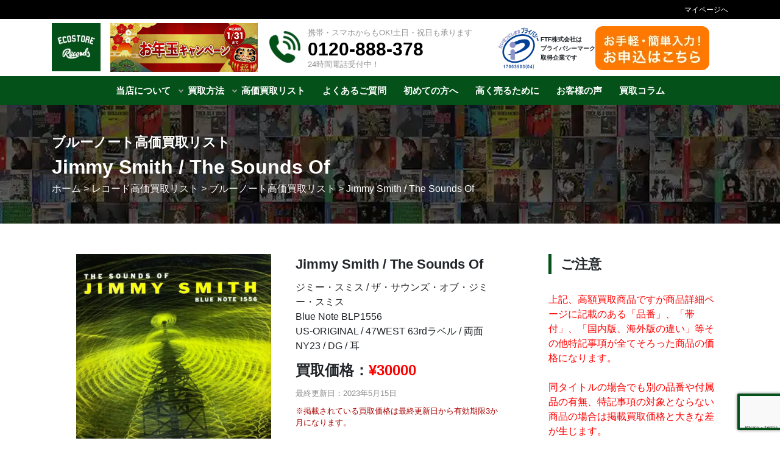

--- FILE ---
content_type: text/html; charset=utf-8
request_url: https://ecostorecom.jp/sell/blue-note/jimmy-smith-the-sounds-of/
body_size: 19822
content:
<!doctype html>
<html lang="ja">

<head>
    <meta charset="UTF-8">
    <meta name="robots" content="noindex,follow" />    <link rel="preload" href="https://ecostorecom.jp/images/back-sub.webp" as="image">
    <link rel="preload" href="https://ecostorecom.jp/images/back-first.webp" as="image">
    <link rel="preload" href="https://ecostorecom.jp/images/back-first_1_compressed.webp" as="image">
    <link rel="preload" href="https://ecostorecom.jp/images/header-img-20230829.webp" as="image">
    <link rel="preload" href="https://ecostorecom.jp/images/header-img-20230829-sp.webp" as="image">
    <link rel="preload" href="https://ecostorecom.jp/images/category_01.webp" as="image">

    <title>Jimmy Smith / The Sounds Of</title>
<meta name='robots' content='max-image-preview:large' />
<link rel="alternate" type="application/rss+xml" title=" &raquo; Jimmy Smith / The Sounds Of のコメントのフィード" href="https://ecostorecom.jp/sell/blue-note/jimmy-smith-the-sounds-of/feed/" />
<style id='classic-theme-styles-inline-css' type='text/css'>
/*! This file is auto-generated */
.wp-block-button__link{color:#fff;background-color:#32373c;border-radius:9999px;box-shadow:none;text-decoration:none;padding:calc(.667em + 2px) calc(1.333em + 2px);font-size:1.125em}.wp-block-file__button{background:#32373c;color:#fff;text-decoration:none}
</style>
<link rel='stylesheet' id='ecostore-style-css' href='https://ecostorecom.jp/wp-content/themes/ecostore/style.css?ver=6.5.3' type='text/css' media='all' />
<link rel="pingback" href="https://ecostorecom.jp/xmlrpc.php"><link rel="canonical" href="https://ecostorecom.jp/sell/blue-note/jimmy-smith-the-sounds-of/">
<link rel="icon" href="https://ecostorecom.jp/wp-content/uploads/2025/08/cropped-favicon_ecostorerecords_E2-32x32.png" sizes="32x32" />
<link rel="icon" href="https://ecostorecom.jp/wp-content/uploads/2025/08/cropped-favicon_ecostorerecords_E2-192x192.png" sizes="192x192" />
<link rel="apple-touch-icon" href="https://ecostorecom.jp/wp-content/uploads/2025/08/cropped-favicon_ecostorerecords_E2-180x180.png" />
<meta name="msapplication-TileImage" content="https://ecostorecom.jp/wp-content/uploads/2025/08/cropped-favicon_ecostorerecords_E2-270x270.png" />
		<style type="text/css" id="wp-custom-css">
			div .cd-top{background-color:initial;padding:0 0 20px 230px}.pc-only{display:block !important}.sp-only{display:none !important}@media(max-width:1200px){div .cd-top{font-size:170%}}@media(max-width:1024px){div .cd-top{font-size:170%;padding:0 50px 20px 200px}}@media(max-width:768px){.pc-only{display:none !important}.sp-only{display:block !important}div .cd-top{font-size:140%;padding:0 50px 20px 100px}.products-list ul{float:none !important}.products-list ul li{float:none !important}.ftf_inc_1{text-align:center}.ftf_service_2{text-align:center}.ftf_service_1{text-align:center;width:80%}.sp-wid-100par{width:100% !important}}@media(max-width:670px){div .cd-top-1{margin:0 0 10px 0 !important}div .cd-top{font-size:80%;padding:0}}@media(max-width:414px){div .sanretsu{width:100%}}@media(max-width:414px){div .jazzcolombia_3{display:inline-block !important;margin:0;width:100% !important}}@media(max-width:1024px){div .jazzcolombia_3{display:inline-block !important}}@media(max-width:414px){div .jazzcolombia_2{display:inline-block !important;margin:0;width:100% !important}}@media(max-width:1024px){div .jazzcolombia_2{display:inline-block !important}}.hidden_box img:hover{opacity:.6;filter:alpha(opacity=60);-moz-opacity:.6}.hidden_box input{display:none}.hidden_box .hidden_show{height:0;padding:0;overflow:hidden;opacity:0;transition:.8s;margin-bottom:0}.hidden_box input:checked ~ .hidden_show{padding:1% 0;height:auto;opacity:1}.hidden_box p{color:#000;text-align:left}.zone04{padding:5% 0;width:730px}.zone04 ul{text-align:center;width:730px}.zone04 li{float:left;width:340px;margin-left:1%}.zone04 a img{padding:0 1%}.zone04 div a img{width:33%;padding:0 1%;margin:1% 0}.area img{float:left;margin:0 20px 10px 0;vertical-align:middle;width:38%}.area p{color:#000;text-align:left}.area{width:815px}@media screen and (max-width:750px){.zone04{width:95%}.zone04 ul{width:100%}.zone04 li{width:100%;margin:auto}.zone04 div a img{width:90%;padding:2%;margin:1% 0}.area img{margin-left:28%;width:50%}.area{width:90%}}.zone07{width:800px}.zone07 ul{padding-top:2%;text-align:center}.zone07 li{float:left;width:18%;margin:0 0 1% 1%}.zone07 p{width:800px;text-align:left}.zone07 a img{width:33%;padding:0 1%;margin:1% 0}@media screen and (max-width:750px){.zone07{width:95%;margin:auto}.zone07 li{width:45%;margin:2%}.zone07 p{width:100%;margin:2%}.zone07 a img{width:90%;padding:1%}}.zone08{padding:5% 0;width:1140px}.zone08 ul{text-align:center}.zone08 li{float:left;width:47.5%;margin:0 0 1% 1.5%;text-align:left;padding:2%;border:2px solid #04511a;background:#ebf5f2}.zone08 b{color:#04511a;font-size:19px}.zone08 p{color:#000;margin:0}.zone08 hr{background-color:#04511a;height:1px}.zone08 a{color:#04511a}@media screen and (max-width:750px){.zone08{width:95%;margin:auto}.zone08 li{width:90%;margin:2%}}.zone09{width:800px}.zone09 p{text-align:left;margin:1% 0 2% 0}.zone09 b{text-align:left;color:#045119;font-size:18px;margin:1%}.zone09 div{border:2px solid #000;padding:2%}@media screen and (max-width:750px){.zone09{width:95%}.zone09 p{margin:3%}.zone09 div{margin:3%}.a-box{   width:100% !important}}.menu-scroll{height:110px}@media screen and (max-width:768px){.menu-scroll{height:130px}}		</style>
		    <meta name="viewport" content="width=device-width, initial-scale=1">
    <meta name="description" content="  Jimmy Smith / The Sounds Of | レコード買取ならエコストアレコード【公式】日本最大級のレコード買取専門店！2026年最新の買取相場で高額買取！NHK「おはよう日本」で紹介！" />
    <meta name="keywords" content="レコード 買取" />
    <meta name="date" content="2023-11-23T15:21:56+09:00">
    <!-- OGP -->
    <meta property="og:type" content="website">
    <meta property="og:description" content="">
    <meta property="og:title" content="レコード買取ならエコストアレコード【公式】">
    <meta property="og:url" content="https://ecostorecom.jp">
    <meta property="og:site_name" content="レコード買取ならエコストアレコード【公式】">
    <meta property="og:locale" content="ja_JP">
    <!-- /OGP -->
    <!-- Twitter Card -->
    <meta name="twitter:card" content="summary">
    <meta name="twitter:description" content="">
    <meta name="twitter:title" content="レコード買取ならエコストアレコード【公式】">
    <meta name="twitter:url" content="https://ecostorecom.jp">
    <meta name="twitter:domain" content="ecostorecom.jp">
    <!-- /Twitter Card -->
    <link link rel="dns-prefetch" href="https://gmpg.org/xfn/11">
    <link rel="icon" href="https://ecostorecom.jp/wp-content/themes/ecostore/images/favicon.ico">
    <link rel="apple-touch-icon" href="https://ecostorecom.jp/wp-content/uploads/2022/08/apple-touch-icon.png"
        sizes="180x180">
        <link async rel="stylesheet" href="https://stackpath.bootstrapcdn.com/bootstrap/4.2.1/css/bootstrap.min.css"
        integrity="sha384-GJzZqFGwb1QTTN6wy59ffF1BuGJpLSa9DkKMp0DgiMDm4iYMj70gZWKYbI706tWS" crossorigin="anonymous">
    <link rel="stylesheet" href="https://ecostorecom.jp/wp-content/themes/ecostore/css/style.css">
    <meta name="google-site-verification" content="cn8sLq1qce0xbliRXDmh0mtFA60hU8yiJNDLauMgB30" />
    <meta name="google-site-verification" content="BkTrnYdZ5RX5pOc2VORfa8nJX5lWrw8uMiA2cRGd0cw" />
    <script decoding="async" src="https://cdnjs.cloudflare.com/ajax/libs/jquery/3.6.0/jquery.min.js"></script>

    <script src="//statics.a8.net/a8sales/a8sales.js"></script>
    <script src="//statics.a8.net/a8sales/a8crossDomain.js"></script>
    
    <style>
        .form-logo-1 {
            font-size: 2.0em;
        }

        .zisseki-box img {
            width: 100% !important;
            height: 100% !important;
        }

        .post,
        .page {
            margin: 0px !important;
        }

        .shindan-sec-5 h3 {
            padding: 25px 25px 35px;
        }

        .hover-none:hover {
            text-decoration: none;
        }

        @media screen and (max-width: 768px) {
            .taiken-sp-pad {
                padding-left: 30px;
                padding-right: 30px;
            }

            .shindan-sec-5 h3 {
                padding: 25px;
            }

            .shindan-sec-5 span {
                font-size: 1.5em !important
            }

            .form-logo-1 {
                font-size: 107% !important;
            }

            .sp-margin-padlf30 {
                padding-left: 30px;
                padding-right: 30px;
            }
        }

        .verysmall {
            color: #181818;
            font-size: .8em;
        }

        @media (max-width: 1300px) {
            .method-sec-5 {
                width: 16% !important;
            }
        }

        @media (min-width: 1px) and (max-width: 1050px) {
            a:hover {
                opacity: 1 !important;
            }

            #page-top {
                z-index: 9999;
                position: fixed;
                bottom: 92px;
                right: 20px;
                font-size: 70%;
            }

        }

        .pc-only-footer-btn {
            display: block;
        }

        .sp-only-footer-btn {
            display: none;
        }

        @media (max-width: 768px) {
            .pc-only-footer-btn {
                display: none !important;
            }

            .sp-only-footer-btn {
                display: block;
            }
        }
    </style>

    <script async>
        $(function () {
            var $win = $(window),
                $cloneNav = $('.nav-1').clone().addClass('clone-nav').appendTo('body'),
                showClass = 'is-show';

            $win.on('load scroll', function () {
                var value = $(this).scrollTop();
                if (value > 180) {
                    $cloneNav.addClass(showClass);
                } else {
                    $cloneNav.removeClass(showClass);
                }
            });
        });
        jQuery(function ($) {
            $('.article-title').on('click', function () {
                /*クリックでコンテンツを開閉*/
                $(this).next().slideToggle(200);
                /*矢印の向きを変更*/
                $(this).toggleClass('open');
            });
            /*
            $(".toggle-btn img").on("click", function() {
              $(".sp-menu").slideToggle();
            });

            */
        });
        $(function () {
            var topBtn = $('#page-top');
            topBtn.hide();
            //スクロールが100に達したらボタン表示
            $(window).scroll(function () {
                if ($(this).scrollTop() > 100) {
                    topBtn.fadeIn();
                } else {
                    topBtn.fadeOut();
                }
            });
            //スクロールしてトップ
            topBtn.click(function () {
                $('body,html').animate({
                    scrollTop: 0
                }, 500);
                return false;
            });

            var footBtn = $('#btn-footer-pc');
            footBtn.hide();
            //スクロールが100に達したらボタン表示
            $(window).scroll(function () {
                if ($(this).scrollTop() > 100) {
                    footBtn.fadeIn();
                } else {
                    footBtn.fadeOut();
                }
            });
        });
        $(document).ready(function () {
            $(window).scroll(function () {
                if ($(this).scrollTop() <= 180) {
                    $('.top-none').hide(); // スクロール位置が400以下の場合に要素を非表示に
                } else {
                    $('.top-none').show(); // スクロール位置が400より大きい場合に要素を表示
                }
            });
        });
    </script>
    <script async>
        //ドロップダウンの設定を関数でまとめる
        function mediaQueriesWin() {
            var width = $(window).width();
            if (width <= 768) {//横幅が768px以下の場合
                $(".has-child>a").off('click'); //has-childクラスがついたaタグのonイベントを複数登録を避ける為offにして一旦初期状態へ
                $(".has-child>a").on('click', function () {//has-childクラスがついたaタグをクリックしたら
                    var parentElem = $(this).parent();// aタグから見た親要素の<li>を取得し
                    $(parentElem).toggleClass('active');//矢印方向を変えるためのクラス名を付与して
                    $(parentElem).children('ul').stop().slideToggle(500);//liの子要素のスライドを開閉させる※数字が大きくなるほどゆっくり開く
                    return false;//リンクの無効化
                });
            } else {//横幅が768px以上の場合
                $(".has-child>a").off('click');//has-childクラスがついたaタグのonイベントをoff(無効)にし
                $(".has-child>a").removeClass('active');//activeクラスを削除
                $('.has-child').children('ul').css("display", "");//スライドトグルで動作したdisplayも無効化にする
            }
        }

        // ページがリサイズされたら動かしたい場合の記述
        $(window).resize(function () {
            mediaQueriesWin();/* ドロップダウンの関数を呼ぶ*/
        });
        // ページが読み込まれたらすぐに動かしたい場合の記述
        $(window).on('load', function () {
            mediaQueriesWin();/* ドロップダウンの関数を呼ぶ*/
        });
        function removeLi() {
            var no2 = document.getElementById('no2');
            no1.remove();
            no2.remove();
        }
        $(document).on('click', '.menu-trigger', function () {
            if ($(this).hasClass('active')) {
                $(this).removeClass('active');
                $('.nav-2').removeClass('open');
                $('.overlay').removeClass('open');
            } else {
                $(this).addClass('active');
                $('.nav-2').addClass('open');
                $('.overlay').addClass('open');
            }
        });
        $('.overlay').on('click', function () {
            if ($(this).hasClass('open')) {
                $(this).removeClass('open');
                $('.menu-trigger').removeClass('active');
                $('.nav-2').removeClass('open');
            }
        });
        // 横幅などの設定
        var options = {
            maxWidth: 300, // #photo_container の max-width を指定(px)
            thumbMaxWidth: 120, // #thumbnail li の max-width を指定(px)
            thumbMinWidth: 120, // #thumbnail li の min-width を指定(px)
            fade: 300 // フェードアウトするスピードを指定
        };
        $(function () {
            // 変数を作る
            var thumbList = $('#thumbnail').find('a'),
                mainPhoto = $('#main_photo'),
                img = $('<img />'),
                imgHeight;

            // 親ボックスと li 要素に max-width 指定
            $('#photo_container').css('maxWidth', options.maxWidth);

            // li 要素の横幅の計算と指定
            var liWidth = Math.floor((options.thumbMaxWidth / options.maxWidth) * 100);
            $('#thumbnail li').css({
                width: liWidth + '%',
                maxWidth: options.thumbMaxWidth,
                minWidth: options.thumbMinWidth
            });

            // 最初の画像の div#main_photo へ表示と current クラスを指定
            img = img.attr({
                src: $(thumbList[0]).attr('href'),
                alt: $(thumbList[0]).find('img').attr('alt')
            });
            mainPhoto.append(img);
            $('#thumbnail li:first').addClass('current');

            // メイン画像を先に読み込んどく
            for (var i = 0; i < thumbList.length; i++) {
                $('<img />').attr({
                    src: $(thumbList[i]).attr('href'),
                    alt: $(thumbList[i]).find('img').attr('alt')
                });
            }

            // サムネイルのクリックイベント
            thumbList.on('click', function () {
                // img 要素を作り サムネイル画像からリンク・altの情報を取得・設定する
                var photo = $('<img />').attr({
                    src: $(this).attr('href'),
                    alt: $(this).find('img').attr('alt')
                });

                // div#main_photo へ 上で作った img 要素を挿入する
                mainPhoto.find('img').before(photo);
                // div#main_photo に先に表示されていた img 要素をフェードしながら非表示にし要素を消す、
                mainPhoto.find('img:not(:first)').stop(true, true).fadeOut(options.fade, function () {
                    $(this).remove();
                });

                // 新しく表示した img の親 li へ .current を付け、
                // 他の li 要素についていた .current を削除する
                $(this).parent().addClass('current').siblings().removeClass('current');
                // 画像の親要素を現在表示中の画像の高さへ変更する
                mainPhoto.height(photo.outerHeight());
                return false;
            });

            // ウィンドウが読み込まれた時とリサイズされた時に
            // div#main_photo の高さを img の高さへ変更する
            $(window).on('resize load', function () {
                mainPhoto.height(mainPhoto.find('img').outerHeight());
            });
        });
        // 横幅などの設定
        var options = {
            maxWidth: 300, // #photo_container の max-width を指定(px)
            thumbMaxWidth: 120, // #thumbnail li の max-width を指定(px)
            thumbMinWidth: 120, // #thumbnail li の min-width を指定(px)
            fade: 300 // フェードアウトするスピードを指定
        };

        $(function () {
            // 変数を作る
            var thumbList = $('#thumbnail-1').find('a'),
                mainPhoto = $('#main_photo-1'),
                img = $('<img />'),
                imgHeight;

            // 親ボックスと li 要素に max-width 指定
            $('#photo_container-1').css('maxWidth', options.maxWidth);

            // li 要素の横幅の計算と指定
            var liWidth = Math.floor((options.thumbMaxWidth / options.maxWidth) * 100);
            $('#thumbnail-1 li').css({
                width: liWidth + '%',
                maxWidth: options.thumbMaxWidth,
                minWidth: options.thumbMinWidth
            });

            // 最初の画像の div#main_photo へ表示と current クラスを指定
            img = img.attr({
                src: $(thumbList[0]).attr('href'),
                alt: $(thumbList[0]).find('img').attr('alt')
            });
            mainPhoto.append(img);
            $('#thumbnail-1 li:first').addClass('current');

            // メイン画像を先に読み込んどく
            for (var i = 0; i < thumbList.length; i++) {
                $('<img />').attr({
                    src: $(thumbList[i]).attr('href'),
                    alt: $(thumbList[i]).find('img').attr('alt')
                });
            }

            // サムネイルのクリックイベント
            thumbList.on('click', function () {
                // img 要素を作り サムネイル画像からリンク・altの情報を取得・設定する
                var photo = $('<img />').attr({
                    src: $(this).attr('href'),
                    alt: $(this).find('img').attr('alt')
                });

                // div#main_photo へ 上で作った img 要素を挿入する
                mainPhoto.find('img').before(photo);
                // div#main_photo に先に表示されていた img 要素をフェードしながら非表示にし要素を消す、
                mainPhoto.find('img:not(:first)').stop(true, true).fadeOut(options.fade, function () {
                    $(this).remove();
                });

                // 新しく表示した img の親 li へ .current を付け、
                // 他の li 要素についていた .current を削除する
                $(this).parent().addClass('current').siblings().removeClass('current');
                // 画像の親要素を現在表示中の画像の高さへ変更する
                mainPhoto.height(photo.outerHeight());
                return false;
            });

            // ウィンドウが読み込まれた時とリサイズされた時に
            // div#main_photo の高さを img の高さへ変更する
            $(window).on('resize load', function () {
                mainPhoto.height(mainPhoto.find('img').outerHeight());
            });
        });
        $(function () {
            var topBtn = $('.method-fade');
            topBtn.removeClass("fadein");
            $(window).scroll(function () {
                if ($(this).scrollTop() > 800) {
                    topBtn.addClass("fadein");
                } else {
                    topBtn.removeClass("fadein");
                }
            });

        });
        $(function () {
            var topBtn = $('.method-fade-1');
            topBtn.removeClass("fadein-1");
            $(window).scroll(function () {
                if ($(this).scrollTop() > 800) {
                    topBtn.addClass("fadein-1");
                } else {
                    topBtn.removeClass("fadein-1");
                }
            });

        });
        // $('#inviewTest').on('inview', function(){
        //     var countElm = $('.count'),
        //     countSpeed = 20;

        //     countElm.each(function(){
        //         var self = $(this),
        //         countMax = self.attr('data-num'),
        //         thisCount = self.text(),
        //         countTimer;

        //         function timer(){
        //            countTimer = setInterval(function(){
        //                var countNext = thisCount++;
        //                self.text(countNext);

        //               if(countNext == countMax){
        //                   clearInterval(countTimer);
        //               }
        //           },countSpeed);
        //         }
        //        timer();
        //     });

        //   });
        //  $('#inviewTest').on('inview', function(){
        //     var setElm = $('.loopSlider'),
        //      slideSpeed = 2000;

        //      setElm.each(function(){
        //          var self = $(this),
        //           selfHeight = self.innerHeight(),
        //          findUl = self.find('ul'),
        //          findLi = findUl.find('li'),
        //          listHeight = findLi.outerHeight(),
        //         listCount = findLi.length,
        //         loopHeight = listHeight * listCount;

        //          findUl.wrapAll('<div class="loopSliderWrap" />');
        //               var selfWrap = self.find('.loopSliderWrap');

        //               if(loopHeight > selfHeight){
        //                   findUl.css({height:loopHeight}).clone().appendTo(selfWrap);

        //                  selfWrap.css({height:loopHeight*2});
        //
        //                 function loopMove(){
        //                     selfWrap.animate({top:'-' + (loopHeight) + 'px'},slideSpeed*listCount,'linear',function(){
        //                         selfWrap.css({top:'0'});
        //                         loopMove();
        //                       });
        //                  };
        //                  loopMove();

        //                   setElm.hover(function() {
        //                      selfWrap.pause();
        //                  }, function() {
        //                     selfWrap.resume();
        //                 });
        //             }
        //         });
        //      });
        $(document).on('click', '.menu-trigger-2', function () {
            if ($('.menu-trigger-3').hasClass('active-2')) {
                $('.menu-trigger-3').removeClass('active-2');
                $('.nav-2').removeClass('open');
                $('.overlay-2').removeClass('open');
            } else {
                $('.menu-trigger-3').addClass('active-2');
                $('.nav-2').addClass('open');
                $('.overlay-2').addClass('open');
            }
        });
        $(document).on('click', '.menu-trigger-3', function () {
            if ($('.menu-trigger-3').hasClass('active-2')) {
                $('.menu-trigger-3').removeClass('active-2');
                $('.nav-2').removeClass('open');
                $('.overlay-2').removeClass('open');
            } else {
                $('.menu-trigger-3').addClass('active-2');
                $('.nav-2').addClass('open');
                $('.overlay-2').addClass('open');
            }
        });
        $(document).on('click', '.overlay-2', function () {
            if ($('.overlay-2').hasClass('open')) {
                $('.overlay-2').removeClass('open');
                $('.menu-trigger-3').removeClass('active-2');
                $('.menu-trigger-3').removeClass('open');
                $('.nav-2').removeClass('open');
            }
        });
        var state = false;
        var scrollpos;

        $(document).on('click', '.menu-trigger-2', function () {
            if (state == false) {
                scrollpos = $(window).scrollTop();
                $('body').addClass('fixed').css({ 'top': -scrollpos });
                state = true;
            } else {
                $('body').removeClass('fixed').css({ 'top': -scrollpos });
                window.scrollTo(0, scrollpos);
                state = false;
            }
        });

        $(document).on('click', '.menu-trigger-3', function () {
            if (state == false) {
                scrollpos = $(window).scrollTop();
                $('body').removeClass('fixed').css({ 'top': -scrollpos });
                state = true;
            } else {
                $('body').removeClass('fixed').css({ 'top': -scrollpos });
                window.scrollTo(0, scrollpos);
                state = false;
            }
        });
        $(document).on('click', '.overlay-2', function () {
            if (state == false) {
                scrollpos = $(window).scrollTop();
                $('body').removeClass('fixed').css({ 'top': -scrollpos });
                state = true;
            } else {
                $('body').removeClass('fixed').css({ 'top': -scrollpos });
                window.scrollTo(0, scrollpos);
                state = false;
            }
        });
    </script>
    <script src="https://link-ag.net/dist/p/l/index.js"></script>

</head>

<body class="post-template-default single single-post postid-2248155 single-format-standard">
    <header>
        <div class="headh1" style="font-size: 0.9em;">
            <div class="container">
                <div class="row">
                    <div class="col-sm-9 text-left">
                                            </div>
                    <!-- マイページ-PC -->
                                        <div class="col-sm-3 text-right pc-only">
                        <p style="font-size: 0.8em; display: inline-block;"><a
                                href="https://ecostorecom.jp/mypage/login" style="color: white;"><i
                                    class="fas fa-sign-in-alt"></i> マイページへ</a></p>
                    </div>
                                        <!-- マイページ-PC -->
                </div>
            </div>
        </div>
        <nav class="navbar navbar-default sp-only nav-1"
            style="background-color: white; height: 64px; padding-top: 8px; padding-left: 0px!important; padding-right: 0px!important; padding-bottom: 0px;">
            <div class="navbar-header">
                <div class="logo-box" style="padding-left: 16px;">
                    <a href="https://ecostorecom.jp/" class="navbar-brand">
                        <img loading="lazy" src="https://ecostorecom.jp/images/logo.webp" width="50px" height="50px"
                            alt="エコストアレコード">
                    </a>
                </div>
                <a href="https://ecostorecom.jp/campaign/【買取キャンペーン】2026年1月①/" style="float: left;"><img src="https://ecostorecom.jp/wp-content/themes/ecostore/images/2026_01_eco_campaign_header.webp" style="width: auto; height: 50px;" alt="お年玉キャンペーン"></a>
                <div class="menu-trigger-2" style="margin-right: 16px;!important;">
                    <span>
                    </span>
                    <span>
                    </span>
                    <span>
                    </span>
                </div>
            </div>
            <!--　スピード査定キャンペーン -->
            <!--
              <a href="https://ecostorecom.jp/news/%e7%89%b9%e5%a0%b1%ef%bc%81%e3%82%b9%e3%83%94%e3%83%bc%e3%83%89%e6%9f%bb%e5%ae%9a%e3%81%aa%e3%82%89%e8%b2%b7%e5%8f%96%e9%87%91%e9%a1%8d20%e3%82%a2%e3%83%83%e3%83%97%ef%bc%81/" style="background-color: white; margin-top: 10px; width: 100%; display: inline-block; background-color: #10138a;">

                    <img decoding="async" src="https://ecostorecom.jp/wp-content/uploads/2023/04/10par_top-banner-menu-banner-sp_1.png">

                </a>

              -->
        </nav>
        <!--
            <div class="wrapper">
                <nav class="nav-2">
                    <ul>
                        <li><a href="https://ecostorecom.jp/about/"><span class="menu-jp">CD買取センターについて</span></a></li>
                        <li><a href="https://ecostorecom.jp/howto/"><span class="menu-jp"><!--買取方法--><!--買取方法</span></a></li>-->
        <!--<li><a href="https://ecostorecom.jp/sell/"><span class="menu-jp"><!--高価買取リスト--><!--高価買取リスト</span></a></li>-->
        <!--<li><a href="https://ecostorecom.jp/app/"><span class="menu-jp">アプリのご紹介</span></a></li>-->
        <!--<li><a href="https://ecostorecom.jp/voice/"><span class="menu-jp">お客様の声</span></a></li>-->
        <!--<li><a href="https://ecostorecom.jp/news/"><span class="menu-jp">お知らせ</span></a></li>-->
        <!--<li><a href="https://ecostorecom.jp/column/"><span class="menu-jp">買取コラム</span></a></li>
                    </ul>
                <div class="overlay"></div>
                </nav>
            </div>

        -->
        <!-- マイページ仕様　ここから -->
        <div class="wrapper" style="width: 100%;">
            <nav class="nav-2" style="padding: 25px 45px 75px; text-align: left; font-size: 0.9em;">
                <div class="menu-trigger-3" style="margin-right: 16px;!important;">
                    <span>
                    </span>
                    <span>
                    </span>
                    <span>
                    </span>
                </div>
                <ul style="padding-top: 60px!important;">
                    <li style="padding-bottom: 15px; text-align: left;">
                        <a href="https://ecostorecom.jp/inquiry" style="z-index: 9999;"><img loading="lazy"
                            src="https://ecostorecom.jp/wp-content/uploads/2024/12/btn-top-2.png" alt="お手軽・簡単入力！お申込みはこちら"
                            style="z-index: 9999;" width="187px" height="72px"></a>
                    </li>
                    <li style="padding-bottom: 15px; text-align: left;">
                        <a href="https://ecostorecom.jp/mypage/login"
                            style="display: inline-block; color: #045119; padding: 10px 20px; background: white; border-radius: 10px; width: 100%;">
                            <i class="fas fa-sign-in-alt"></i> マイページへ</a>
                    </li>
                    <li style="text-align: left;">
                        <a href="https://ecostorecom.jp/about/" style="display: inline-block;">当店について</a>
                    </li>
                    <li class="has-child" style="text-align: left;">
                        <a class="hover-none" href="#" style="display: inline-block; cursor: pointer;">
                            <span class="menu-jp"
                                style="color:white; font-size: 1em!important; display: inline-block;">買取方法</span>
                        </a>
                        <ul style="padding: 0px!important; margin-left: 10px!important;  margin-top: 15px!important;">
                            <li style="text-align: left;">
                                <a style="font-size: 1em; display: inline-block;"
                                    href="https://ecostorecom.jp/takuhai-kaitori/">→ 宅配買取</a>
                            </li>
                            <li style="text-align: left;">
                                <a style="font-size: 1em; display: inline-block;"
                                    href="https://ecostorecom.jp/kaitori-trip/">→ 出張買取</a>
                            </li>
                            <li style="text-align: left;">
                                <a style="font-size: 1em; display: inline-block;"
                                    href="https://ecostorecom.jp/kaitori-shop/">→ 持込買取</a>
                            </li>
                            <li style="text-align: left;">
                                <a style="font-size: 1em; display: inline-block;"
                                    href="https://ecostorecom.jp/howto/">【3つの買取方法について】</a>
                            </li>
                        </ul>
                    </li>
                    <li class="has-child" style="text-align: left;">
                        <a class="hover-none" href="#" style="display: inline-block; cursor: pointer;">
                            <span class="menu-jp" style="color:white; font-size: 1em!important;">高価買取リスト</span>
                        </a>
                        <ul style="padding: 0px!important; margin-left: 10px!important;  margin-top: 15px!important;">
                            <li style="text-align: left;">
                                <a style="font-size: 1em; display: inline-block;"
                                    href="https://ecostorecom.jp/sell/">レコード</a>
                            </li>
                            <li style="text-align: left;">
                                <a style="font-size: 1em; display: inline-block;"
                                    href="https://ecostorecom.jp/cd-dvd/sell/" target="_blank">CD</a>
                            </li>
                            <!-- <li style="text-align: left;">
                                <a style="font-size: 1em; display: inline-block;"
                                    href="https://audios.ecostorecom.jp/list/" 　target="_blank" rel="nofollow">オーディオ</a>
                            </li>
                            <li style="text-align: left;">
                                <a style="font-size: 1em; display: inline-block;"
                                    href="https://audios.ecostorecom.jp/effecter-list/" target="_blank"
                                    rel="nofollow">エフェクター</a>
                            </li>
                            <li style="text-align: left;">
                                <a style="font-size: 1em; display: inline-block;"
                                    href="https://audios.ecostorecom.jp/dj-tools-list/" target="_blank"
                                    rel="nofollow">DJ&サンプラー機材</a>
                            </li> -->
                        </ul>
                    </li>
                    <li style="text-align: left;">
                        <a href="https://ecostorecom.jp/faq/" style="display: inline-block;">よくあるご質問</a>
                    </li>
                    <li style="text-align: left;">
                        <a href="https://ecostorecom.jp/beginner/" style="display: inline-block;">初めての方へ</a>
                    </li>
                    <li style="text-align: left;">
                        <a href="https://ecostorecom.jp/for-sell/" style="display: inline-block;">高く売るために</a>
                    </li>
                    <li style="text-align: left;">
                        <a href="https://ecostorecom.jp/voice/" style="display: inline-block;">お客様の声</a>
                    </li>
                    <li style="text-align: left;">
                        <a href="https://ecostorecom.jp/column/" style="display: inline-block;">買取コラム</a>
                    </li>
                    <!--
                  <li style="text-align: left;">
                        <a href="https://audios.ecostorecom.jp/" style="display: inline-block;" target="_blank">オーディオ買取</a>
                    </li>
                    -->
                </ul>
            </nav>
            <div class="overlay-2">
            </div>
        </div>
        <!-- マイページ仕様 ここまで -->
        <div class="header-logo-container pc-only">
            <div class="container clearfix">
                <div class="logo-box">
                    <a href="https://ecostorecom.jp/"><img loading="lazy"
                            src="https://ecostorecom.jp/images/logo.webp" width="80px" height="80px"
                            alt="エコストアレコード"></a>
                </div>
                    <a href=" https://ecostorecom.jp/campaign/【買取キャンペーン】2026年1月①/"><img src="https://ecostorecom.jp/wp-content/themes/ecostore/images/2026_01_eco_campaign_header.webp" style="width: auto; height: 80px; margin-left: 1rem;" alt="お年玉キャンペーン"></a>
                <div class="btn-box hikaru" style="display: inline-flex;gap: 1rem;">
                <div style="display: inline-flex;align-items: center;gap: 0.5rem;">
                    <img loading="lazy" src="https://ecostorecom.jp/wp-content/themes/ecostore/images/17003503_04_jp.png"
                        alt="FTF株式会社はレコード買取業界初のプライバシーマーク取得企業です" width="72px" height="72px">
                    <p style="font-size: 10px;font-weight: bold;">FTF株式会社は<br>プライバシーマーク<br>取得企業です</p>
                </div>
                    <!--<a href=""><img decoding="async" src="images/btn-sec-btn-line.png" alt="簡単！お手軽！LINEで仮査定"></a>-->
                                            <a href="https://ecostorecom.jp/inquiry" style="z-index: 9999;"><img loading="lazy"
                            src="https://ecostorecom.jp/wp-content/uploads/2024/12/btn-top-2.png" alt="お手軽・簡単入力！お申込みはこちら"
                            style="z-index: 9999;" width="187px" height="72px"></a>
                                    </div>
                <div class="tel-box hikaru" style="z-index: 9999;">
                                            <p class="small-txt" style="z-index: 9999;">携帯・スマホからもOK!土日・祝日も承ります</p>
                        <p style="z-index: 9999;"><a style="z-index: 9999;" href="tel:0120-888-378"
                                onclick="gtag_report_conversion('tel:0120-888-378'); ga('send','event','cv','click','tel',1,{'nonInteraction':1});">
                                0120-888-378                            </a></p>
                        <p class="small-txt" style="z-index: 9999;">24時間電話受付中！</p>
                                    </div>
            </div>
        </div>
        <nav class="main-menu clearfix pc-only nav-1">
            <div class="headh1 top-none" style="font-size: 0.9em;">
                <div class="container">
                    <div class="row">
                        <div class="col-sm-9 text-left">
                        
                        </div>
                                                <div class="col-sm-3 text-right pc-only">
                            <p style="font-size: 0.8em; display: inline-block;"><a
                                    href="https://ecostorecom.jp/mypage/login/" style="color: white;"><i
                                        class="fas fa-sign-in-alt" aria-hidden="true"></i>
                                    マイページへ</a></p>
                        </div>
                                            </div>
                </div>
            </div>
            <ul class="dropdwn">
                <a style="display:none; padding-right: 20px;" href="https://ecostorecom.jp/"><img loading="lazy"
                        decoding="async" src="https://ecostorecom.jp/images/logo.webp" width="70px" height="70px"
                        alt="エコストアレコード"></a>
                <li><a href="https://ecostorecom.jp/about/"><span class="menu-jp">当店について</span></a></li>
                <li class="has-child">
                    <a class="hover-none" href="#" style="display: inline-block; cursor: pointer;">
                        <span class="menu-jp"><!--買取方法-->買取方法</span></a>
                    <ul style="text-align: center;">
                        <li style="display: inline-block; text-align: center;"><a style="display:block!important;"
                                href="https://ecostorecom.jp/takuhai-kaitori/">宅配買取</a></li>
                        <li style="display: inline-block; text-align: center;"><a style="display:block!important;"
                                href="https://ecostorecom.jp/kaitori-trip/">出張買取</a></li>
                        <li style="display: inline-block; text-align: center;"><a style="display:block!important;"
                                href="https://ecostorecom.jp/kaitori-shop/">持込買取</a></li>
                        <li style="display: inline-block; text-align: center;"><a style="display:block!important;"
                                href="https://ecostorecom.jp/howto/">3つの買取方法について</a></li>
                    </ul>
                </li>
                <li class="has-child">
                    <a class="hover-none" href="#" style="display: inline-block; cursor: pointer;">
                        <span class="menu-jp"><!--高額買取リスト-->高価買取リスト</span>
                    </a>
                    <ul style="text-align: center; left: 5px!important;">
                        <li style="display: inline-block; text-align: center; padding: 12px!important;"><a
                                style="display:block!important;" href="https://ecostorecom.jp/sell/">レコード</a></li>
                        <li style="display: block; text-align: center; padding: 12px!important;"><a
                                style="display:block!important;" href="https://ecostorecom.jp/cd-dvd/sell/"
                                target="_blank">CD</a></li>
                        <!-- <li style="display: inline-block; text-align: center; padding: 12px!important;"><a
                                style="display:block!important;" href="https://audios.ecostorecom.jp/list/"
                                target="_blank" rel="nofollow">オーディオ</a></li>
                        <li style="display: inline-block; text-align: center; padding: 12px!important;"><a
                                style="display:block!important;" href="https://audios.ecostorecom.jp/effecter-list/"
                                target="_blank" rel="nofollow">エフェクター</a></li>
                        <li style="display: inline-block; text-align: center; padding: 12px!important;"><a
                                style="display:block!important;" href="https://audios.ecostorecom.jp/dj-tools-list/"
                                target="_blank" rel="nofollow">DJ&サンプラー機材</a></li> -->
                    </ul>
                </li>
                <li><a href="https://ecostorecom.jp/faq/"><span class="menu-jp">よくあるご質問</span></a></li>
                <li><a href="https://ecostorecom.jp/beginner/"><span class="menu-jp">初めての方へ</span></a></li>
                <li><a href="https://ecostorecom.jp/for-sell/"><span class="menu-jp">高く売るために</span></a></li>
                <li><a href="https://ecostorecom.jp/voice/"><span class="menu-jp">お客様の声</span></a></li>
                <li><a href="https://ecostorecom.jp/column/"><span class="menu-jp">買取コラム</span></a></li>
                <!--
                <li><a href="https://audios.ecostorecom.jp/" target="_blank"><span class="menu-jp">オーディオ買取</span><br>Audio</a></li>
                -->
            </ul>
            <!-- スピード査定キャンペーン -->
            <!--
                <a href="https://ecostorecom.jp/news/%e7%89%b9%e5%a0%b1%ef%bc%81%e3%82%b9%e3%83%94%e3%83%bc%e3%83%89%e6%9f%bb%e5%ae%9a%e3%81%aa%e3%82%89%e8%b2%b7%e5%8f%96%e9%87%91%e9%a1%8d20%e3%82%a2%e3%83%83%e3%83%97%ef%bc%81/" style="background-color: #10138a; width: 100%; display: inline-block; cursor: pointer;">
                    <img decoding="async" src="https://ecostorecom.jp/wp-content/uploads/2023/04/10par_top-banner-menu-banner-pc_1.png">
                </a>
            -->
        </nav>
    </header>



                                                <!--ここに分岐全部いれる-->
                                            <section id="subView">
                                <div class="container">
                                    <div class="row">
                                        <div class="col-sm-12">
                                    
                                    

                                    
                                                                                            <p class="sub-title-p">
                                            ブルーノート高価買取リスト                                                </p>
                                                <h1 style="font-size: 2em; font-weight: bold; color: white;">
                                            Jimmy Smith / The Sounds Of                                                </h1>
                                    
                                            <div class="breadcrumbs" typeof="BreadcrumbList" vocab="http://schema.org/">
                                        <!-- Breadcrumb NavXT 7.3.0 -->
<span property="itemListElement" typeof="ListItem"><a property="item" typeof="WebPage" title="Go to ." href="https://ecostorecom.jp" class="home" ><span property="name">ホーム</span></a><meta property="position" content="1"></span> &gt; <span property="itemListElement" typeof="ListItem"><a property="item" typeof="WebPage" title="Go to the レコード高価買取リスト category archives." href="https://ecostorecom.jp/sell/" class="taxonomy category" ><span property="name">レコード高価買取リスト</span></a><meta property="position" content="2"></span> &gt; <span property="itemListElement" typeof="ListItem"><a property="item" typeof="WebPage" title="Go to the ブルーノート高価買取リスト category archives." href="https://ecostorecom.jp/sell/blue-note/" class="taxonomy category" ><span property="name">ブルーノート高価買取リスト</span></a><meta property="position" content="3"></span> &gt; <span class="post post-post current-item">Jimmy Smith / The Sounds Of</span>                                            </div>
                                        </div>
                                    </div>
                                </div>
                            </section>

                



            
        

    
<div class="f-container">





  <div id="primary" class="content-area">
    <main id="main" class="site-main">

      <!--ここに分岐全部いれる-->
      
      <!--

    <div class="pc-only marbottom50">
      <a href="https://ecostorecom.jp/"><img loading="lazy" src="https://ecostorecom.jp/images/pc936x120.jpg" alt="レコード買取ならエコストアレコードへ！"></a>
    </div>
    <div class="sp-only marbottom50">
      <a href="https://ecostorecom.jp/"><img loading="lazy" src="https://ecostorecom.jp/images/sp300x300.png" alt="レコード買取ならエコストアレコードへ！" width="100%"></a>
    </div>

            -->


      
        <style>
        
            @media (max-width: 768px) {
                .list-kaitori-btn {
                    margin: 40px auto;
                }
            }
            
        </style>

<article id="post-2248155" class="post-2248155 post type-post status-publish format-standard has-post-thumbnail hentry category-blue-note">
        
    
    
    
<!-- SAM RIVERS / CONTOURS -->         
    <!--入力がある場合 -->

     
<div class="container">
    <div class="row align-items-top">

	<div class="col-sm-6">
			<div class="post-thumbnail">
				<img width="1932" height="1930" src="https://ecostorecom.jp/wp-content/uploads/2023/05/BLP1556_00-1.jpg" class="attachment-post-thumbnail size-post-thumbnail wp-post-image" alt="" decoding="async" fetchpriority="high" srcset="https://ecostorecom.jp/wp-content/uploads/2023/05/BLP1556_00-1.jpg 1932w, https://ecostorecom.jp/wp-content/uploads/2023/05/BLP1556_00-1-300x300.jpg 300w, https://ecostorecom.jp/wp-content/uploads/2023/05/BLP1556_00-1-1024x1024.jpg 1024w, https://ecostorecom.jp/wp-content/uploads/2023/05/BLP1556_00-1-150x150.jpg 150w, https://ecostorecom.jp/wp-content/uploads/2023/05/BLP1556_00-1-768x767.jpg 768w, https://ecostorecom.jp/wp-content/uploads/2023/05/BLP1556_00-1-1536x1534.jpg 1536w" sizes="(max-width: 1932px) 100vw, 1932px" />			</div><!-- .post-thumbnail -->

		</div>
    

	<div class="entry-content-post col-sm-6">
    <h2 class="post-title">Jimmy Smith / The Sounds Of</h2>           
        
		<p>ジミー・スミス / ザ・サウンズ・オブ・ジミー・スミス<br />Blue Note BLP1556<br />US-ORIGINAL / 47WEST 63rdラベル / 両面NY23 / DG / 耳</p>
    
        
        

	<div class="price-big">買取価格：<span class="amount-span-big"><span class="woocommerce-Price-currencySymbol">&yen;</span>30000</span></div>
        
         
        <!-- 20211213 佐野commentout -->
        
	<div class="list-date">最終更新日：2023年5月15日</div>
	<div class="list-description">※掲載されている買取価格は最終更新日から有効期限3か月になります。</div>


        
            
	</div><!-- .entry-content -->
    
    </div>
</div>              
   

        <div class="a-box list-kaitori-btn" style="padding: 10px; width: 100%; text-align: center; background: #045119; word-wrap: break-word; border-radius: 25px; background: #ff7800;"> <a href="https://ecostorecom.jp/inquiry/" target="_blank" class="btn-open" style="line-height: 30px; height: 100%; vertical-align: middle; border: 3px solid #ff7800; background: #ff7800;">Jimmy Smith / The Sounds Ofのレコードを買取依頼する</a></div>  
    
    
    
    
    
        

</article><!-- #post-2248155 -->





        



        <!-- おすすめのコンテンツ -->
                        <aside class="related_post">
          <h3><span>おすすめのコンテンツ</span></h3>
          <ul class="related_post_container">
                          <li>
                <a href="https://ecostorecom.jp/sell/blue-note/thad-jones-the-magnificent-thad-jones/">
                  <!-- アイキャッチ表示 -->
                  <div class="related_thumb">
                    <img width="300" height="300" src="https://ecostorecom.jp/wp-content/uploads/2023/05/BLP1527_00-1-300x300.jpg" class="attachment-medium size-medium wp-post-image" alt="" decoding="async" srcset="https://ecostorecom.jp/wp-content/uploads/2023/05/BLP1527_00-1-300x300.jpg 300w, https://ecostorecom.jp/wp-content/uploads/2023/05/BLP1527_00-1-1022x1024.jpg 1022w, https://ecostorecom.jp/wp-content/uploads/2023/05/BLP1527_00-1-150x150.jpg 150w, https://ecostorecom.jp/wp-content/uploads/2023/05/BLP1527_00-1-768x770.jpg 768w, https://ecostorecom.jp/wp-content/uploads/2023/05/BLP1527_00-1-1533x1536.jpg 1533w, https://ecostorecom.jp/wp-content/uploads/2023/05/BLP1527_00-1.jpg 1925w" sizes="(max-width: 300px) 100vw, 300px" />                  </div>
                  <!-- タイトル表示 -->
                  <p class="related_title">
                    Thad Jones / The Magnificent Thad Jones                  </p>
                </a>
              </li>
		                  <li>
                <a href="https://ecostorecom.jp/sell/blue-note/paul-chambers-bass-on-top/">
                  <!-- アイキャッチ表示 -->
                  <div class="related_thumb">
                    <img width="300" height="289" src="https://ecostorecom.jp/wp-content/uploads/2023/05/BLP1569_00-1-300x289.jpg" class="attachment-medium size-medium wp-post-image" alt="" decoding="async" srcset="https://ecostorecom.jp/wp-content/uploads/2023/05/BLP1569_00-1-300x289.jpg 300w, https://ecostorecom.jp/wp-content/uploads/2023/05/BLP1569_00-1-1024x988.jpg 1024w, https://ecostorecom.jp/wp-content/uploads/2023/05/BLP1569_00-1-768x741.jpg 768w, https://ecostorecom.jp/wp-content/uploads/2023/05/BLP1569_00-1-1536x1482.jpg 1536w, https://ecostorecom.jp/wp-content/uploads/2023/05/BLP1569_00-1-2048x1976.jpg 2048w" sizes="(max-width: 300px) 100vw, 300px" />                  </div>
                  <!-- タイトル表示 -->
                  <p class="related_title">
                    Paul Chambers / Bass On Top                  </p>
                </a>
              </li>
		                  <li>
                <a href="https://ecostorecom.jp/sell/blue-note/curtis-fuller-bone-bari/">
                  <!-- アイキャッチ表示 -->
                  <div class="related_thumb">
                    <img width="300" height="295" src="https://ecostorecom.jp/wp-content/uploads/2023/05/BLP1572_00-1-300x295.jpg" class="attachment-medium size-medium wp-post-image" alt="" decoding="async" loading="lazy" srcset="https://ecostorecom.jp/wp-content/uploads/2023/05/BLP1572_00-1-300x295.jpg 300w, https://ecostorecom.jp/wp-content/uploads/2023/05/BLP1572_00-1-1024x1007.jpg 1024w, https://ecostorecom.jp/wp-content/uploads/2023/05/BLP1572_00-1-768x755.jpg 768w, https://ecostorecom.jp/wp-content/uploads/2023/05/BLP1572_00-1-1536x1510.jpg 1536w, https://ecostorecom.jp/wp-content/uploads/2023/05/BLP1572_00-1-2048x2013.jpg 2048w" sizes="(max-width: 300px) 100vw, 300px" />                  </div>
                  <!-- タイトル表示 -->
                  <p class="related_title">
                    Curtis Fuller / Bone &#038; Bari                  </p>
                </a>
              </li>
		                  <li>
                <a href="https://ecostorecom.jp/sell/blue-note/art-blakey-orgy-in-rhythm-volume-1/">
                  <!-- アイキャッチ表示 -->
                  <div class="related_thumb">
                    <img width="300" height="296" src="https://ecostorecom.jp/wp-content/uploads/2023/05/BLP1554_00-1-300x296.jpg" class="attachment-medium size-medium wp-post-image" alt="" decoding="async" loading="lazy" srcset="https://ecostorecom.jp/wp-content/uploads/2023/05/BLP1554_00-1-300x296.jpg 300w, https://ecostorecom.jp/wp-content/uploads/2023/05/BLP1554_00-1-1024x1011.jpg 1024w, https://ecostorecom.jp/wp-content/uploads/2023/05/BLP1554_00-1-768x759.jpg 768w, https://ecostorecom.jp/wp-content/uploads/2023/05/BLP1554_00-1-1536x1517.jpg 1536w, https://ecostorecom.jp/wp-content/uploads/2023/05/BLP1554_00-1.jpg 1954w" sizes="(max-width: 300px) 100vw, 300px" />                  </div>
                  <!-- タイトル表示 -->
                  <p class="related_title">
                    Art Blakey / Orgy In Rhythm Volume 1                  </p>
                </a>
              </li>
		                  <li>
                <a href="https://ecostorecom.jp/sell/blue-note/jimmy-smith-at-the-organ-volume-2/">
                  <!-- アイキャッチ表示 -->
                  <div class="related_thumb">
                    <img width="300" height="297" src="https://ecostorecom.jp/wp-content/uploads/2023/05/BLP1514_00-1-300x297.jpg" class="attachment-medium size-medium wp-post-image" alt="" decoding="async" loading="lazy" srcset="https://ecostorecom.jp/wp-content/uploads/2023/05/BLP1514_00-1-300x297.jpg 300w, https://ecostorecom.jp/wp-content/uploads/2023/05/BLP1514_00-1-1024x1014.jpg 1024w, https://ecostorecom.jp/wp-content/uploads/2023/05/BLP1514_00-1-150x150.jpg 150w, https://ecostorecom.jp/wp-content/uploads/2023/05/BLP1514_00-1-768x760.jpg 768w, https://ecostorecom.jp/wp-content/uploads/2023/05/BLP1514_00-1-1536x1521.jpg 1536w, https://ecostorecom.jp/wp-content/uploads/2023/05/BLP1514_00-1.jpg 1930w" sizes="(max-width: 300px) 100vw, 300px" />                  </div>
                  <!-- タイトル表示 -->
                  <p class="related_title">
                    Jimmy Smith / At The Organ Volume 2                  </p>
                </a>
              </li>
		                  <li>
                <a href="https://ecostorecom.jp/sell/blue-note/jimmy-smith-a-date-with-jimmy-smith-volume-2/">
                  <!-- アイキャッチ表示 -->
                  <div class="related_thumb">
                    <img width="300" height="297" src="https://ecostorecom.jp/wp-content/uploads/2023/05/BLP1548_00-1-300x297.jpg" class="attachment-medium size-medium wp-post-image" alt="" decoding="async" loading="lazy" srcset="https://ecostorecom.jp/wp-content/uploads/2023/05/BLP1548_00-1-300x297.jpg 300w, https://ecostorecom.jp/wp-content/uploads/2023/05/BLP1548_00-1-1024x1015.jpg 1024w, https://ecostorecom.jp/wp-content/uploads/2023/05/BLP1548_00-1-150x150.jpg 150w, https://ecostorecom.jp/wp-content/uploads/2023/05/BLP1548_00-1-768x762.jpg 768w, https://ecostorecom.jp/wp-content/uploads/2023/05/BLP1548_00-1-1536x1523.jpg 1536w, https://ecostorecom.jp/wp-content/uploads/2023/05/BLP1548_00-1.jpg 1785w" sizes="(max-width: 300px) 100vw, 300px" />                  </div>
                  <!-- タイトル表示 -->
                  <p class="related_title">
                    Jimmy Smith / A Date with Jimmy Smith Volume 2                  </p>
                </a>
              </li>
		                  <li>
                <a href="https://ecostorecom.jp/sell/blue-note/kenny-burrell-blue-lights-volume-1/">
                  <!-- アイキャッチ表示 -->
                  <div class="related_thumb">
                    <img width="300" height="298" src="https://ecostorecom.jp/wp-content/uploads/2023/05/BLP1596_00-1-300x298.jpg" class="attachment-medium size-medium wp-post-image" alt="" decoding="async" loading="lazy" srcset="https://ecostorecom.jp/wp-content/uploads/2023/05/BLP1596_00-1-300x298.jpg 300w, https://ecostorecom.jp/wp-content/uploads/2023/05/BLP1596_00-1-1024x1017.jpg 1024w, https://ecostorecom.jp/wp-content/uploads/2023/05/BLP1596_00-1-150x150.jpg 150w, https://ecostorecom.jp/wp-content/uploads/2023/05/BLP1596_00-1-768x763.jpg 768w, https://ecostorecom.jp/wp-content/uploads/2023/05/BLP1596_00-1-1536x1526.jpg 1536w, https://ecostorecom.jp/wp-content/uploads/2023/05/BLP1596_00-1-2048x2035.jpg 2048w" sizes="(max-width: 300px) 100vw, 300px" />                  </div>
                  <!-- タイトル表示 -->
                  <p class="related_title">
                    Kenny Burrell / Blue Lights Volume 1                  </p>
                </a>
              </li>
		                  <li>
                <a href="https://ecostorecom.jp/sell/blue-note/lou-donaldson-lou-takes-off/">
                  <!-- アイキャッチ表示 -->
                  <div class="related_thumb">
                    <img width="300" height="296" src="https://ecostorecom.jp/wp-content/uploads/2023/05/BLP1591_00-1-300x296.jpg" class="attachment-medium size-medium wp-post-image" alt="" decoding="async" loading="lazy" srcset="https://ecostorecom.jp/wp-content/uploads/2023/05/BLP1591_00-1-300x296.jpg 300w, https://ecostorecom.jp/wp-content/uploads/2023/05/BLP1591_00-1-1024x1009.jpg 1024w, https://ecostorecom.jp/wp-content/uploads/2023/05/BLP1591_00-1-768x757.jpg 768w, https://ecostorecom.jp/wp-content/uploads/2023/05/BLP1591_00-1-1536x1513.jpg 1536w, https://ecostorecom.jp/wp-content/uploads/2023/05/BLP1591_00-1-2048x2017.jpg 2048w" sizes="(max-width: 300px) 100vw, 300px" />                  </div>
                  <!-- タイトル表示 -->
                  <p class="related_title">
                    Lou Donaldson / Lou Takes Off                  </p>
                </a>
              </li>
		                          </ul>
        </aside>


        <style>
          .related_post {
            width: auto;
            margin-bottom: 40px;
          }


          .related_post h3 {
            padding-top: 25px;
            margin-bottom: 25px;
          }

          .related_post span {
            font-size: 20px;
            font-weight: 600;
            border-left: 5px solid #045119;
            text-align: justify;
            margin-top: 25px;
            margin-bottom: 25px;
            padding: 0 15px;
            box-sizing: border-box;
          }

          .related_post_container {
            width: auto;
            list-style: none;
            display: flex;
            flex-wrap: wrap;
            justify-content: flex-start;
          }

          .related_post_container li {
            width: 24%;
            margin-right: 1.3%;
          }

          .related_post_container li:nth-child(4) {
            margin-right: 0;
          }

          .related_post_container li:nth-child(8) {
            margin-right: 0;
          }

          .related_post_container li:nth-child(n+1):nth-child(-n+4) {
            margin-bottom: 10px;
          }

          .related_post_container a {
            display: flex;
            flex-direction: column;
            color: #1f1411;
          }

          .related_thumb {
            overflow: hidden;
            height: 100px;
            width: 100%;
          }

          .related_title {
            color: #045119;
            font-size: 12px;
            font-weight: 700;
          }

          @media (max-width: 550px) {
            .related_post h3 {
              font-size: 18px;
            }

            .related_post_container {
              flex-direction: column;
              flex-wrap: nowrap;
            }

            .related_post_container li {
              width: auto;
              margin-right: 0;
              margin-bottom: 10px;
            }

            .related_post_container li:nth-child(n+1):nth-child(-n+4) {
              margin-bottom: 10;
            }

            .related_post_container a {
              flex-direction: row;
              justify-content: space-between;
              align-items: center;
            }

            .related_thumb {
              width: 43%;
              overflow: hidden;
              height: 100px;
            }

            .related_thumb img {
              vertical-align: bottom;
            }

            .related_title {
              width: 55%;
              color: #045119;
              font-size: 12px;
            }
          }
        </style>



        <div class="ecostore-ad" style="padding-top: 35px;">
          <div class="ad-img">
            <a href="https://ecostorecom.jp/"><img loading="lazy"
                src="/images/logo.png" width="100%"></a>
          </div>
          <div class="ad-txt">
            <div class="ad-description">レコードやCDの買取はエコストアレコードにお任せください！</div>
            <h5><a href="https://ecostorecom.jp/">Ecostore Records(エコストアレコード)</a></h5>
            <p>
              エコストアレコードはおかげ様で累計買取枚数500万枚を突破し、30年以上もの間レコードの買取・販売を行っております。
              郵送買取でお送り頂く送料、キャンセル返送料、手数料、お送り頂くダンボール、ガムテープ、ボールペンなど<b>全て無料</b>でご利用頂けますのでお客様は梱包キットにしたがってお送り頂くだけでカンタンにご利用頂けます！また買取のお値段が気になる方は写真をお送り頂いて大まかな査定金額が分かる<b>「仮査定サービス」</b>もございますので安心してご利用頂けます。
            </p>
          </div>
        </div>
        <div class="ad-btn">
          <a href="https://ecostorecom.jp/" class="btn-flat-border">>> 詳しくはこちらから</a>
        </div>


        <hr>

				<script type="application/ld+json"> 
		{
			"@context": "https://schema.org",
			"@type": "Article",
			"mainEntityOfPage": {
				"@type": "WebPage",
				"@id": "https://ecostorecom.jp/sell/blue-note/jimmy-smith-the-sounds-of/"
			},
			"headline": "Jimmy Smith / The Sounds Of",
			"alternativeHeadline": "Jimmy Smith / The Sounds Of",
			"description": "Jimmy Smith / The Sounds Of",
			"image": [
							],
			"author": [
				{
					"@type": "Person",
					"name": "エコストアレコード編集部",
					"honorificPrefix": "",
					"jobTitle": "コンテンツマーケチーム",
					"url": "https://ecostorecom.jp/",
					"sameAs": "https://x.com/ecostorerecords"
				}
			],
			"datePublished": "2023-05-15T11:54:00+09:00",
			"dateModified": "2023-11-23T15:21:56+09:00",
			"publisher": {
				"@type": "Organization",
				"name": "エコストアレコード",
				"logo": {
					"@type": "ImageObject",
					"url": "https://ecostorecom.jp/images/logo.webp"
				}
			}
		} 
		</script> 

        
    </main><!-- #main -->
  </div><!-- #primary -->

  

<aside id="secondary" class="widget-area" style="padding: 0px 30px!important;">




	


		<section id="text-2" class="widget widget_text">
			<h2 class="widget-title">ご注意</h2>
			<div class="textwidget color-red">
				上記、高額買取商品ですが商品詳細ページに記載のある「品番」、「帯付」、「国内版、海外版の違い」等その他特記事項が全てそろった商品の価格になります。<br><br>

				同タイトルの場合でも別の品番や付属品の有無、特記事項の対象とならない商品の場合は掲載買取価格と大きな差が生じます。<br><br>

				なお何か不明点がございましたらお電話、メールでのお問い合わせ頂ければと思います。 大変ご不便おかけいたしますが、上記の点ご留意頂けますと幸いでございます。
				<br><br>
			</div>
		</section>


		<section id="" class="sidebar-nav" style="">

			<h2 class="sidebar-nav-title"><span style="font-size: 0.7em;">あなたのニーズに合わせた</span><br>選べる3つの買取方法</h2>
			<hr style="color: white; margin: 25px!important; border-top:dashed 1px #045119;">

			<div class="choose-method">

				<ul class="list-unstyled">
					<li class="hikaru"> <a href="https://ecostorecom.jp/takuhai-kaitori/"> <span>全国送料無料！</span> <br><span
								class="sub"><i class="fas fa-box-open" style="padding-bottom: 0px!important;"></i>
								宅配買取</span> </a></li>
					<li class="btn-syuttyou hikaru"> <a href="https://ecostorecom.jp/kaitori-trip/">
							<span>出張料・処分料無料！</span><br><span class="sub"><i class="fas fa-shipping-fast"></i> 出張買取</span>
						</a></li>
					<li class="btn-tentou hikaru"> <a href="https://ecostorecom.jp/kaitori-shop/"> <span>即日現金支払い！</span><br>
							<span class="sub"><i class="fas">¥</i> 持込買取</span> </a> </li>
				</ul>

			</div>

			<hr style="color: white; margin: 25px!important; border-top:dashed 1px #045119;">
			<a href="https://ecostorecom.jp/howto/">
				<h2 class="sidebar-nav-title" style="padding-top: 0px!important; padding-bottom: 30px;"><span
						style="font-size: 0.7em; border-bottom: 1px solid white;">【詳しく解説！】選べる</span><br><span
						style="border-bottom: 1px solid white!important;">エコストアレコードの買取方法について</span></h2>
			</a>

		</section>


		<!--
					  
		<section>
			<a href="https://ecostorecom.jp/media/">
				<img src="https://ecostorecom.jp/wp-content/themes/ecostore/images/media-side.png" width="100%" style="padding-bottom:30px;">
			</a>
			<a href="https://ecostorecom.jp/business/" target="_blank">
				<img src="https://ecostorecom.jp/wp-content/themes/ecostore/images/business-side.png"  width="100%" style="padding-bottom:30px;">
			</a>
			<a href="https://ecostorecom.jp/recordaid/">
				<img src="https://ecostorecom.jp/wp-content/themes/ecostore/images/record-aid-side.png"  width="100%" style="padding-bottom:30px;"></a>
			<a href="https://ecostorecom.jp/#speed/">
				<img src="https://ecostorecom.jp/wp-content/themes/ecostore/images/speed-side.png"  width="100%" style="padding-bottom:30px;">
			</a>
	
	
		</section>

	
	
	-->



		<section id="text-2" class="widget widget_text"><h2 class="widget-title">高額買取リスト一覧</h2>			<div class="textwidget"><p><a href="/sell/rock-list/">ROCK LP高額買取リスト</a></p>
<hr />
<p><a href="/sell/jp-rock/">国内盤ROCK高額買取リスト</a></p>
<hr />
<p><a href="/sell/jazz-list/">JAZZ LP高額買取リスト</a></p>
<hr />
<p><a href="/sell/jp-jazz/">国内盤JAZZ LP高額買取リスト</a></p>
<hr />
<p><a href="/sell/japanese-list/">和モノ・日本のロック高額買取リスト</a></p>
<hr />
<p><a href="/sell/hr-hm/">HR/HM ハードロック・ヘビーメタルLP高額買取リスト</a></p>
<hr />
<p><a href="/sell/anime-list/">アニメLP高価買取リスト</a></p>
<p><!--



<hr />



<a href="/sell/avant-garde/">アバンギャルドLP高額買取リスト</a>



<hr />



<a href="/sell/freejazz/">FREE JAZZ高価買取リスト</a>



<hr />



<a href="/sell/jp-avant-garde/">日本のアヴァンギャルド高価買取リスト</a>



<hr />



<a href="/sell/hip-hop-00s/">2000年以降のHIP HOP高額買取リスト</a>



<hr />



<a href="/sell/disco/">DISCO 12inch高額買取リスト</a>



<hr />



<a href="/sell/ost/">OST LP高額買取リスト</a>



<hr />



<a href="/sell/recently-japanese-music/">近年系邦楽LP高額買取リスト</a>
--></p>
</div>
		</section><section id="text-3" class="widget widget_text"><h2 class="widget-title">コラムカテゴリ一覧</h2>			<div class="textwidget"><p><a href="/column/pickup/">ピックアップ</a></p>
<hr />
<p><a href="/column/records-sell-column/">レコード買取についてのコラム</a></p>
<hr />
<p><a href="/column/artist/">アーティスト別</a></p>
<hr />
<p><a href="/column/genre/">ジャンル</a></p>
<hr />
<p><a href="/column/experience/">レコード買取体験談</a></p>
<hr />
<p><a href="/column/disposal/">処分</a></p>
<hr />
<p><a href="/column/area-column/">地域別</a></p>
<hr />
<p><a href="/column/maintenance/">買取方法</a></p>
<hr />
<p><a href="/column/maintenance/">手入れ方法</a></p>
<hr />
<p><a href="/column/used-record-dictionary/">中古レコード辞典</a></p>
</div>
		</section>
		<section id="search-2" class="widget widget_search">
			<h2 class="widget-title">サイト内検索</h2>
			<style>
				.search-contents {
					display: inline-block;
					width: 100%;
				}

				#searchform {
					display: inline-block;
					position: relative;
				}

				#searchform button {
					position: absolute;
					top: 0px;
					right: 0px;
					height: 34.23px;
					padding: 0.5em 0.5em !important;
					display: flex;
				}

				.serch-buttun:hover {
					cursor: pointer;
				}

				.serch-input:focus {
					outline: none;
					border: 1px solid !important;
				}


				.serch-input:focus-visible {
					outline: none;
				}

				.search-pc-only {
					display: inline-block;
				}


				.search-sp-only {
					display: none;
				}

				@media (max-width: 768px) {

					.search-pc-only {
						display: none;
					}


					.search-sp-only {
						display: inline-block;
					}

				}
			</style>
			<div class="search-contents search-pc-only">
				<form style="width: 71%; " method="get" id="searchform" action="https://ecostorecom.jp/"> <input
						class="serch-input" type="text" name="s" id="s" placeholder="サイト内検索"
						style="padding: 4.12px 7px; border-radius: 0px;"> <button class="serch-buttun" type="submit"> <i
							class="fas fa-search" aria-hidden="true"></i> </button></form>
			</div>
			<div class="search-contents search-sp-only" style="padding-left: 15px;">
				<form style="width: 60%; " method="get" id="searchform" action="https://ecostorecom.jp/"> <input
						class="serch-input" type="text" name="s" id="s" placeholder="サイト内検索"
						style="padding: 4.12px 7px; border-radius: 0px;"> <button class="serch-buttun" type="submit"> <i
							class="fas fa-search" aria-hidden="true"></i> </button></form>
			</div>
		</section>
	</aside><!-- #secondary -->


</div>

<!--20210216 businessだけ電話番号変更分岐（佐野）ここから-->
  <section class="greenView">
    <div class="container">
      <div class="row">
        <div class="col-sm-12 padbottom20">
          <h2>簡単！フォームに入力・お電話一本ですぐにお申し込み頂けます！</h2>
        </div>
        <div class="col-sm-12 form-logo-1">
          <p class="fas fa-check"><span>送料・梱包キット無料！</span><br class="br-sp">お客様のご負担一切なし！</p><br>
          <p class="fas fa-check"><span>箱に詰めるだけ！</span><br class="br-sp">らくらく宅配買取！</p><br>
          <p class="fas fa-check cancel-nashi">到着後数日以内で査定完了！<span><br class="br-sp">高品質のスピード査定！</span></p>
        </div>
        <a href="https://ecostorecom.jp/campaign/【買取キャンペーン】2026年1月①/" style="max-width: 584px;margin: 1rem auto; padding: 0 1rem;"><img src="https://ecostorecom.jp/wp-content/themes/ecostore/images/2026_01_eco_campaign_5bai.webp" alt="お年玉キャンペーン"></a>        <div class=orange-view>
          <form action="https://ecostorecom.jp/inquiry/" method="post" id="inquiry-form-footer">
              <input type="hidden" id="g-recaptcha-response-top-footer" name="g-recaptcha-response">
              <p class="contact-text">お気軽にお問い合わせください</p>

              <div class="input-container">
                  <input type="email" name="email_new" placeholder="sample@mail.com" class="input-text" required pattern='.+\.[a-zA-Z0-9][a-zA-Z0-9-]{0,61}[a-zA-Z0-9]'>
                  <button type="submit" class="input-button" onclick="onClick(event, 'inquiry-form-footer', 'g-recaptcha-response-top-footer')">申 込</button>
              </div>
          </form>
          <a href="tel:0120-888-378"><img src="https://ecostorecom.jp/wp-content/uploads/2025/05/Re_btn_tel_1x.png" alt="今すぐOK！24時間受付中。フリーダイヤル 0120-888-378"></a>
        </div>
        <div class="container pc-only"
          style="margin-top: 40px; padding: 0px; color: #045119; background-color: #045119; border: solid 5px #fff;">
          <div class="row">
            <div class="col-sm-3"
              style="color: #045119!important;  display: table; padding-left: 40px; padding-right: 0px;"> <a
                href="https://ecostorecom.jp/organize/" target="_blank"
                style="color: #fff!important; vertical-align: text-top; display: table-cell; vertical-align: bottom; text-align: end;">
                <img loading="lazy" src="https://ecostorecom.jp/images/mesoddo_4.webp" alt="レコード整理術メソッドを今すぐもらう" width="218.24px"
                  height="153.83px" class="lazyload">
              </a> </div>
            <div class="col-sm-2" style="color: #045119!important;  display: table;"> <a
                href="https://ecostorecom.jp/organize/" target="_blank"
                style="color: #fff!important; vertical-align: text-top; display: table-cell; vertical-align: middle;">
                <img loading="lazy" src="https://ecostorecom.jp/wp-content/uploads/2022/08/mesoddo_3-2.png"
                  alt="レコード整理術メソッドはレコード買取のノウハウをまとめた冊子です" class="lazyload" style="color: #fff!important;" width="142.48px" height="127.29px">
              </a> </div>
            <div class="col-sm-6" style="color: #045119!important;  padding: 25px 0px 25px 10px"> <a
                href="https://ecostorecom.jp/organize/" target="_blank" style="color: #fff!important;">

                <span style="font-size: 1.6rem; font-weight: 900;">レコード整理術メソッド無料でプレゼント！</span><br>
                「大切なレコードを”ここちよく”整理したい」
                <br>「スペースをとってしまうレコードをどうしたらよい？」など、、、<br>
                レコードを整理するお悩み解決実現法を1冊に！
              </a> </div>
            <div class="col-sm-1" style="color: #045119!important;  display: table; padding-left: 0px;"> <a
                href="https://ecostorecom.jp/organize/" target="_blank"
                style="color: #fff!important; display: table-cell; vertical-align: middle;" aria-label="go method page">
                <i class="fas fa-angle-right" style="font-size: 8rem; vertical-align: text-top;"></i>
              </a> </div>
          </div>
        </div>
        <div class="container sp-only"
          style="margin-top: 30px; margin-left: 15px; margin-right: 15px; padding: 15px!important; color: #045119; background-color: #045119; border: solid 5px #fff; padding-top: 25px; padding-bottom: 25px;">
          <div class="row">
            <div class="col-7" style="color: #045119!important;  display: table; padding-left: 30px; padding-right: 0px;">
              <a href="https://ecostorecom.jp/organize/" target="_blank"
                style="color: #fff!important; vertical-align: text-top; display: table-cell; vertical-align: bottom; text-align: bottom;">
                <img loading="lazy" src="https://ecostorecom.jp/images/mesoddo_4.webp" alt="レコード整理術メソッドを今すぐもらう" class="lazyload"
                  width="188.16px" height="132.63px">
              </a>
            </div>
            <div class="col-5" style="color: #045119!important;  display: table; padding-left: 0px;"> <a
                href="https://ecostorecom.jp/organize/" target="_blank"
                style="color: #fff!important; vertical-align: text-top; display: table-cell; vertical-align: middle;">
                <img loading="lazy" src="https://ecostorecom.jp/wp-content/uploads/2022/08/mesoddo_3-2.png"
                  alt="レコード整理術メソッドはレコード買取のノウハウをまとめた冊子です" class="lazyload" style="color: #fff!important;" width="133.78px" height="119.5px">
              </a> </div>
            <div class="col-sm-6 text-center" style="color: #045119!important;  padding: 25px 0px 10px 0px"> <a
                href="https://ecostorecom.jp/organize/" target="_blank" style="color: #fff!important; font-size: 0.9rem;">

                <span style="font-size: 1.6rem; font-weight: 900;">レコード整理術メソッド<br>無料でプレゼント！</span><br>
                「大切なレコードを”ここちよく”整理したい」
                <br>「スペースをとってしまうレコードをどうしたらよい？」など、、、<br>
                レコードを整理するお悩み解決実現法を1冊に！
              </a> </div>
            <div class="col-12 text-center"> <a href="https://ecostorecom.jp/organize/" target="_blank">
                <img loading="lazy" src="https://ecostorecom.jp/wp-content/uploads/2022/08/Arrow019-1-1.png"
                  alt="レコード整理術メソッドを今すぐもらう" class="lazyload">
              </a> </div>
          </div>
        </div>
      </div>
    </div>
  </section>
  <section class="relatedView">
    <div class="container">
      <div class="row row-height">
        <div class="col-sm-12 text-center">
          <h2>関連サービス</h2>
          <hr class="greenhr marbottom50">
        </div>
        <div class="col-sm-6 marbottom30 pc-only"> <a href="https://ecostorecom.jp/"><img loading="lazy"
              src="https://ecostorecom.jp/wp-content/themes/ecostore/images/10_service01.png" alt="宅配買取はこちらから"
              width="540px" height="125px"></a> </div>
        <div class="col-sm-6 marbottom30 sp-only"> <a href="https://ecostorecom.jp/"><img loading="lazy"
              src="https://ecostorecom.jp/wp-content/themes/ecostore/images/10_service01.png" alt="宅配買取はこちらから"
              width="384px" height="90px"></a> </div>
        <div class="col-sm-6 marbottom30 pc-only"> <a href="https://ecostorecom.jp/cd-dvd/" target="_blank"><img
              loading="lazy" src="https://ecostorecom.jp/wp-content/themes/ecostore/images/10_service02.png"
              alt="CD/DVD買取強化中" width="540px" height="125px"></a> </div>
        <div class="col-sm-6 marbottom30 sp-only"> <a href="https://ecostorecom.jp/cd-dvd/" target="_blank"><img
              loading="lazy" src="https://ecostorecom.jp/wp-content/themes/ecostore/images/10_service02.png"
              alt="CD/DVD買取強化中" width="384px" height="90px"></a> </div>
        <div class="col-sm-6 marbottom30 pc-only"> <a href="https://ecostorecom.jp/business/"
            target="_blank"><img loading="lazy" src="https://ecostorecom.jp/wp-content/themes/ecostore/images/10_service03.png"
              alt="法人・業者のお客様も大歓迎" width="540px" height="125px"></a> </div>
        <div class="col-sm-6 marbottom30 sp-only"> <a href="https://ecostorecom.jp/business/"
            target="_blank"><img loading="lazy" src="https://ecostorecom.jp/wp-content/themes/ecostore/images/10_service03.png"
              alt="法人・業者のお客様も大歓迎" width="384px" height="90px"></a> </div>
        <!-- <div class="col-sm-6 marbottom30 pc-only"> <a href="https://audios.ecostorecom.jp/" target="_blank"
            rel="nofollow"><img loading="lazy" src="https://ecostorecom.jp/wp-content/themes/ecostore/images/10_service04.png"
              alt="エコストアレコード オーディオ買取センター" width="540px" height="125px"></a> </div>
        <div class="col-sm-6 marbottom30 sp-only"> <a href="https://audios.ecostorecom.jp/" target="_blank"
            rel="nofollow"><img loading="lazy" src="https://ecostorecom.jp/wp-content/themes/ecostore/images/10_service04.png"
              alt="エコストアレコード オーディオ買取センター" width="384px" height="90px"></a> </div> -->
      </div>
    </div>
  </section>
  <footer>
    <script async decoding="async" src="https://stackpath.bootstrapcdn.com/bootstrap/4.2.1/js/bootstrap.bundle.min.js"
      integrity="sha384-zDnhMsjVZfS3hiP7oCBRmfjkQC4fzxVxFhBx8Hkz2aZX8gEvA/jsP3eXRCvzTofP"
      crossorigin="anonymous"></script>
    <script async decoding="async"
      src="https://cdnjs.cloudflare.com/ajax/libs/protonet-jquery.inview/1.1.2/jquery.inview.min.js"></script>
    <link link rel="dns-prefetch" href="https://cdn.jsdelivr.net/npm/slick-carousel@1.8.1/slick/slick.css" as="style">
    <link async rel="stylesheet" type="text/css" href="https://cdn.jsdelivr.net/npm/slick-carousel@1.8.1/slick/slick.css"
      media="print" onload="this.media='all'" />
    <script type="text/javascript" decoding="async"
      src="https://cdn.jsdelivr.net/npm/slick-carousel@1.8.1/slick/slick.min.js"></script>
    <script async decoding="async" src="https://kit.fontawesome.com/7e9c86090d.js" crossorigin="anonymous"></script>
    <!-- Google Tag Manager -->
    <script async data-type="lazy" data-src="[data-uri]"></script>
    <!-- End Google Tag Manager -->



    <div class="container" style="position: relative;">
      <img class="pc-only" style="bottom: 0px; width: 20%; right: 165px; position: absolute;"
        src="https://ecostorecom.jp/wp-content/uploads/2024/03/リユース業協会様_優良店認定証バナー_300×250.jpg"
        alt="エコストアレコードは日本リユース業協会（JRAA）より優良店として認定されています">
      <img class="sp-only" style="bottom: 0px; width: 29%; right: 23px; position: absolute;"
        src="https://ecostorecom.jp/wp-content/uploads/2024/03/リユース業協会様_優良店認定証バナー_300×250.jpg"
        alt="エコストアレコードは日本リユース業協会（JRAA）より優良店として認定されています">
      <div class="row">
        <div class="col-sm-3">
          <h3>サービスについて</h3>
          <ul>
            <li><a href="https://ecostorecom.jp/about/">エコストアレコードについて</a></li>
			<li><a href="https://ecostorecom.jp/company/">運営会社：FTF株式会社(FTF INC.)</a></li>
            <li><a href="https://ecostorecom.jp/howto/">買取方法</a><br>
              <a href="https://ecostorecom.jp/takuhai-kaitori/">-宅配買取</a><br>
              <a href="https://ecostorecom.jp/kaitori-trip/">-出張買取</a><br>
              <a href="https://ecostorecom.jp/kaitori-shop/">-持込買取</a>
            </li>
            <li><a href="https://ecostorecom.jp/faq/">よくある質問</a></li>
            <li><a href="https://ecostorecom.jp/for-sell/">高く売るために</a></li>
            <li><a href="https://ecostorecom.jp/voice/">お客様の声</a></li>
            <li><a href="https://ecostorecom.jp/beginner/">初めての方へ</a></li>
            <li><a href="https://ecostorecom.jp/column/used-record-dictionary/">中古レコード辞典</a></li>
            <li><a href="https://ecostorecom.jp/news/">お知らせ</a></li>
            <li><a href="https://ecostorecom.jp/customer-service/">カスタマーサービス</a></li>
          </ul>
          <h3>プライバシーについて・利用規約</h3>
          <ul>
            <li><a href="https://facetofacecoltd.com/privacy/#policy" target="_blank" rel="nofollow">個人情報保護方針</a></li>
            <li><a href="https://facetofacecoltd.com/privacy/#inquiry" target="_blank"
                rel="nofollow">お問い合わせにおける個人情報の取扱いについて</a></li>
            <li><a href="https://facetofacecoltd.com/privacy/#buy" target="_blank"
                rel="nofollow">買取査定お申し込みにおける個人情報の取扱いについて</a></li>
            <li><a href="https://facetofacecoltd.com/privacy/#document" target="_blank"
                rel="nofollow">資料等請求における個人情報の取扱いについて</a></li>
            <li><a href="https://ecostorecom.jp/terms/">利用規約</a></li>
          </ul>
        </div>
        <div class="col-sm-3">
          <h3><a href="https://ecostorecom.jp/sell/">高額買取リスト</a></h3>
          <ul>
            <li><a href="https://ecostorecom.jp/sell/rock-list/">ROCK高価買取リスト</a></li>
            <li><a href="https://ecostorecom.jp/sell/jp-rock/">国内盤ROCK高価買取リスト</a></li>
            <li><a href="https://ecostorecom.jp/sell/blue-note/">ブルーノート高価買取リスト</a></li>
            <li><a href="https://ecostorecom.jp/sell/jazz-list/">JAZZ高価買取リスト</a></li>
            <li><a href="https://ecostorecom.jp/sell/jp-jazz/">国内盤JAZZ高価買取リスト</a></li>
            <li><a href="https://ecostorecom.jp/sell/japanese-list/">和モノ・日本のロック高価買取リスト</a></li>
            <li><a href="https://ecostorecom.jp/sell/hr-hm/">HR/HM ハードロック・ヘビーメタル高価買取リスト</a></li>
            <li><a href="https://ecostorecom.jp/sell/anime-list/">アニメLP高価買取リスト</a></li>
            <!-- <li><a href="https://audios.ecostorecom.jp/list/" target="_blank" rel="nofollow">オーディオ高価買取リスト</a></li>
            <li><a href="https://audios.ecostorecom.jp/effecter-list/" target="_blank" rel="nofollow">エフェクター高価買取リスト</a>
            </li>
            <li><a href="https://audios.ecostorecom.jp/dj-tools-list/" target="_blank"
                rel="nofollow">DJ&サンプラー機材高価買取リスト</a></li> -->
          </ul>
          <h3><a href="https://ecostorecom.jp/column/">買取コラム</a></h3>
          <ul>
            <li><a href="https://ecostorecom.jp/column/">レコード買取についてのコラム</a></li>
            <li><a href="https://ecostorecom.jp/column/pickup/">ピックアップ</a></li>
            <li><a href="https://ecostorecom.jp/column/artist/">アーティスト別</a></li>
            <li><a href="https://ecostorecom.jp/column/genre/">ジャンル</a></li>
            <li><a href="https://ecostorecom.jp/column/experience/">レコード買取体験談</a></li>
            <li><a href="https://ecostorecom.jp/column/disposal/">処分</a></li>
            <li><a href="https://ecostorecom.jp/column/area-column/">地域別</a></li>
            <li><a href="https://ecostorecom.jp/column/maintenance/">手入れ方法</a></li>
            <li><a href="https://ecostorecom.jp/column/used-record-dictionary/">中古レコード辞典</a></li>
          </ul>
        </div>
        <div class="col-sm-3">
          <h3>関連サービス</h3>
          <ul>
            <li><a href="https://ecostorecom.jp/business/" target="_blank">法人買取センター</a></li>
            <li><a href="https://ecostorecom.jp/cd-dvd/" target="_blank">CD/DVD買取センター</a></li>
            <li><a href="https://ecostorecom.jp/trip/" target="_blank">出張買取センター</a></li>
            <li><a href="https://ecostorecom.jp/shibuya/">渋谷買取センター</a></li>
            <!-- <li><a href="https://audios.ecostorecom.jp/" target="_blank" target="_blank" rel="nofollow">オーディオ買取センター</a> -->
            </li>
          </ul>
        </div>
        <div class="col-sm-3">
          <h3>お問い合わせ</h3>
          <ul>
            <li><a href="https://ecostorecom.jp/inquiry/">宅配買取申込</a></li>
            <li><a href="https://ecostorecom.jp/inquiry/">出張買取申込</a></li>
            <li><a href="https://ecostorecom.jp/inquiry/">持込買取申込</a></li>
          </ul>
        </div>
      </div>
    </div>
  </footer>
  <section class="greenView">
    <div class="container">
      <div class="row">
        <div class="col-sm-12 text-center">
          <p class="small-txt">古物商許可番号：第303310107001号/東京都公安委員会</p><br>
          <p>Copyright(C)
            2026 ECOSTORE RECORDS All rights reserved.
          </p>
        </div>
      </div>
    </div>
  </section>
  <!--PC固定部分-->
  <div class="foot-btn2 pc-only-footer-btn" id="btn-footer-pc">
    <div class="container">
      <div class="row">
        <div class="col-sm-2"> </div>
        <div class="col-sm-4">
          <a style="color: white; font-size: 0.7em; display: inline-block; width: 200%; padding-top: 9px;"
            class="tellinkhref" href="tel:0120-888-378"
            onclick="gtag_report_conversion('tel:0120-888-378'); ga('send','event','cv','click','tel',1,{'nonInteraction':1});">
            <div class="form-logo-2 btn-box2 pad hikaru"
              style="height: 83px; font-size: 1.25em; border: solid 3px white;">
              <span style="color: white; font-size: 1.1em; display: inline-block; padding-top: 4px;"
                aria-hidden="true">📞今すぐOK！24時間受付中</span>
              <br><span style="color: white; font-size: 2em;"><i class="fas fa-phone" style="font-size: 0.8em;"></i>
                0120-888-378              </span>
            </div>
          </a>
        </div>

        <div class="col-sm-4">
          <a style="color: white; font-size: 0.7em; display: inline-block; width: 200%; padding-top: 9px;"
            class="tellinkhref" href="https://ecostorecom.jp/inquiry/"
            onclick="gtag_report_conversion('tel:0120-888-378'); ga('send','event','cv','click','tel',1,{'nonInteraction':1});">
            <div class="form-logo-2 btn-box2 pad hikaru"
              style="height: 83px; font-size: 1.25em; border: solid 3px white;">
              <span style="color: white; font-size: 1.1em; display: inline-block; padding-top: 4px;"
                aria-hidden="true">お手軽、簡単入力！</span>
              <br><span style="color: white; font-size: 2em;"><i class="fas fa-envelope" style="font-size: 0.9em;"></i>
                お申込はこちら</span>
            </div>
          </a>
        </div>
        <div class="col-sm-2">
        </div>
      </div>
    </div>
  </div>
  <div class="foot-btn2 sp-only-footer-btn" id="btn-footer-pc">
    <div class="container">
      <div class="row">
        <div class="col-6" style="padding-right: 5px;">
          <a style="color: white; font-size: 0.7em; display: inline-block; width: 200%; padding-top: 8px;"
            class="tellinkhref" href="tel:0120-888-378"
            onclick="gtag_report_conversion('tel:0120-888-378'); ga('send','event','cv','click','tel',1,{'nonInteraction':1});">
            <div class="form-logo-2 btn-box2 pad hikaru" style="height: 51px; line-height: 0.5px; font-size: 1.1em; border: solid 3px white;">
              <span style="color: white; font-size: 0.7em; display: inline-block; padding-top: 0px;"
                aria-hidden="true">24時間OK!(留守電20:00～9:00)</span>
              <br><span style="color: white; font-size: 1.25em;"><i class="fas fa-phone" style="font-size: 0.8em;"></i>
                0120-888-378              </span>
            </div>
          </a>
        </div>

        <div class="col-6" style="padding-left: 5px;">
          <a style="color: white; font-size: 0.7em; display: inline-block; width: 200%; padding-top: 8px;"
            class="tellinkhref" href="https://ecostorecom.jp/inquiry/"
            onclick="gtag_report_conversion('tel:0120-888-378'); ga('send','event','cv','click','tel',1,{'nonInteraction':1});">
            <div class="form-logo-2 btn-box2 pad hikaru" style="height: 51px; line-height: 0.5px; font-size: 1.1em; border: solid 3px white;">
              <span style="color: white; font-size: 0.7em; display: inline-block; padding-top: 0px;"
                aria-hidden="true">お手軽、簡単入力！</span>
              <br><span style="color: white; font-size: 1.25em;"><i class="fas fa-envelope" style="font-size: 0.9em;"></i>
                お申込はこちら</span>
            </div>
          </a>
        </div>
      </div>
    </div>
  </div>
  <p id="page-top"><a href="#wrap"><i class="fas fa-arrow-up"></i></a></p>
<!--20210216 businessだけ電話番号変更分岐（佐野）ここまで-->
<script type="text/javascript" src="https://ecostorecom.jp/wp-includes/js/comment-reply.min.js?ver=6.5.3" id="comment-reply-js" async="async" data-wp-strategy="async"></script>
<script type="text/javascript" id="flying-scripts">const loadScriptsTimer=setTimeout(loadScripts,5*1000);const userInteractionEvents=["mouseover","keydown","touchstart","touchmove","wheel"];userInteractionEvents.forEach(function(event){window.addEventListener(event,triggerScriptLoader,{passive:!0})});function triggerScriptLoader(){loadScripts();clearTimeout(loadScriptsTimer);userInteractionEvents.forEach(function(event){window.removeEventListener(event,triggerScriptLoader,{passive:!0})})}
function loadScripts(){document.querySelectorAll("script[data-type='lazy']").forEach(function(elem){elem.setAttribute("src",elem.getAttribute("data-src"))})}</script>
    <div id="adidbox">
  001</div>
<!-- recaptcha -->
<script src="https://www.google.com/recaptcha/api.js?render=6LcKdGcqAAAAAEm3zpFkTJmFcPDTsxbAN35T3d-V"></script>
<script>
    function onClick(e, formId, recaptchaId) {
        e.preventDefault();

        grecaptcha.ready(function() {
        grecaptcha.execute("6LcKdGcqAAAAAEm3zpFkTJmFcPDTsxbAN35T3d-V", {action: 'submit'}).then(function(token) {

            document.getElementById(recaptchaId).value = token; // 各フォームに対応するreCAPTCHAフィールドにセット
            document.getElementById(formId).submit();
        });
        });
    }
</script>
<!-- end recaptcha -->
<!-- Google Tag Manager (noscript) -->
<noscript><iframe decoding="async" src="https://www.googletagmanager.com/ns.html?id=GTM-TN5LFVC" height="0" width="0"
    style="display:none;visibility:hidden" loading="lazy"></iframe></noscript>
<!-- End Google Tag Manager (noscript) -->
<header>
  <script decoding="async">document.addEventListener('touchstart', function () { });</script>
  </body>

  </html>

--- FILE ---
content_type: text/html; charset=utf-8
request_url: https://www.google.com/recaptcha/api2/anchor?ar=1&k=6LcKdGcqAAAAAEm3zpFkTJmFcPDTsxbAN35T3d-V&co=aHR0cHM6Ly9lY29zdG9yZWNvbS5qcDo0NDM.&hl=en&v=PoyoqOPhxBO7pBk68S4YbpHZ&size=invisible&anchor-ms=20000&execute-ms=30000&cb=h1fejtepu9hc
body_size: 48685
content:
<!DOCTYPE HTML><html dir="ltr" lang="en"><head><meta http-equiv="Content-Type" content="text/html; charset=UTF-8">
<meta http-equiv="X-UA-Compatible" content="IE=edge">
<title>reCAPTCHA</title>
<style type="text/css">
/* cyrillic-ext */
@font-face {
  font-family: 'Roboto';
  font-style: normal;
  font-weight: 400;
  font-stretch: 100%;
  src: url(//fonts.gstatic.com/s/roboto/v48/KFO7CnqEu92Fr1ME7kSn66aGLdTylUAMa3GUBHMdazTgWw.woff2) format('woff2');
  unicode-range: U+0460-052F, U+1C80-1C8A, U+20B4, U+2DE0-2DFF, U+A640-A69F, U+FE2E-FE2F;
}
/* cyrillic */
@font-face {
  font-family: 'Roboto';
  font-style: normal;
  font-weight: 400;
  font-stretch: 100%;
  src: url(//fonts.gstatic.com/s/roboto/v48/KFO7CnqEu92Fr1ME7kSn66aGLdTylUAMa3iUBHMdazTgWw.woff2) format('woff2');
  unicode-range: U+0301, U+0400-045F, U+0490-0491, U+04B0-04B1, U+2116;
}
/* greek-ext */
@font-face {
  font-family: 'Roboto';
  font-style: normal;
  font-weight: 400;
  font-stretch: 100%;
  src: url(//fonts.gstatic.com/s/roboto/v48/KFO7CnqEu92Fr1ME7kSn66aGLdTylUAMa3CUBHMdazTgWw.woff2) format('woff2');
  unicode-range: U+1F00-1FFF;
}
/* greek */
@font-face {
  font-family: 'Roboto';
  font-style: normal;
  font-weight: 400;
  font-stretch: 100%;
  src: url(//fonts.gstatic.com/s/roboto/v48/KFO7CnqEu92Fr1ME7kSn66aGLdTylUAMa3-UBHMdazTgWw.woff2) format('woff2');
  unicode-range: U+0370-0377, U+037A-037F, U+0384-038A, U+038C, U+038E-03A1, U+03A3-03FF;
}
/* math */
@font-face {
  font-family: 'Roboto';
  font-style: normal;
  font-weight: 400;
  font-stretch: 100%;
  src: url(//fonts.gstatic.com/s/roboto/v48/KFO7CnqEu92Fr1ME7kSn66aGLdTylUAMawCUBHMdazTgWw.woff2) format('woff2');
  unicode-range: U+0302-0303, U+0305, U+0307-0308, U+0310, U+0312, U+0315, U+031A, U+0326-0327, U+032C, U+032F-0330, U+0332-0333, U+0338, U+033A, U+0346, U+034D, U+0391-03A1, U+03A3-03A9, U+03B1-03C9, U+03D1, U+03D5-03D6, U+03F0-03F1, U+03F4-03F5, U+2016-2017, U+2034-2038, U+203C, U+2040, U+2043, U+2047, U+2050, U+2057, U+205F, U+2070-2071, U+2074-208E, U+2090-209C, U+20D0-20DC, U+20E1, U+20E5-20EF, U+2100-2112, U+2114-2115, U+2117-2121, U+2123-214F, U+2190, U+2192, U+2194-21AE, U+21B0-21E5, U+21F1-21F2, U+21F4-2211, U+2213-2214, U+2216-22FF, U+2308-230B, U+2310, U+2319, U+231C-2321, U+2336-237A, U+237C, U+2395, U+239B-23B7, U+23D0, U+23DC-23E1, U+2474-2475, U+25AF, U+25B3, U+25B7, U+25BD, U+25C1, U+25CA, U+25CC, U+25FB, U+266D-266F, U+27C0-27FF, U+2900-2AFF, U+2B0E-2B11, U+2B30-2B4C, U+2BFE, U+3030, U+FF5B, U+FF5D, U+1D400-1D7FF, U+1EE00-1EEFF;
}
/* symbols */
@font-face {
  font-family: 'Roboto';
  font-style: normal;
  font-weight: 400;
  font-stretch: 100%;
  src: url(//fonts.gstatic.com/s/roboto/v48/KFO7CnqEu92Fr1ME7kSn66aGLdTylUAMaxKUBHMdazTgWw.woff2) format('woff2');
  unicode-range: U+0001-000C, U+000E-001F, U+007F-009F, U+20DD-20E0, U+20E2-20E4, U+2150-218F, U+2190, U+2192, U+2194-2199, U+21AF, U+21E6-21F0, U+21F3, U+2218-2219, U+2299, U+22C4-22C6, U+2300-243F, U+2440-244A, U+2460-24FF, U+25A0-27BF, U+2800-28FF, U+2921-2922, U+2981, U+29BF, U+29EB, U+2B00-2BFF, U+4DC0-4DFF, U+FFF9-FFFB, U+10140-1018E, U+10190-1019C, U+101A0, U+101D0-101FD, U+102E0-102FB, U+10E60-10E7E, U+1D2C0-1D2D3, U+1D2E0-1D37F, U+1F000-1F0FF, U+1F100-1F1AD, U+1F1E6-1F1FF, U+1F30D-1F30F, U+1F315, U+1F31C, U+1F31E, U+1F320-1F32C, U+1F336, U+1F378, U+1F37D, U+1F382, U+1F393-1F39F, U+1F3A7-1F3A8, U+1F3AC-1F3AF, U+1F3C2, U+1F3C4-1F3C6, U+1F3CA-1F3CE, U+1F3D4-1F3E0, U+1F3ED, U+1F3F1-1F3F3, U+1F3F5-1F3F7, U+1F408, U+1F415, U+1F41F, U+1F426, U+1F43F, U+1F441-1F442, U+1F444, U+1F446-1F449, U+1F44C-1F44E, U+1F453, U+1F46A, U+1F47D, U+1F4A3, U+1F4B0, U+1F4B3, U+1F4B9, U+1F4BB, U+1F4BF, U+1F4C8-1F4CB, U+1F4D6, U+1F4DA, U+1F4DF, U+1F4E3-1F4E6, U+1F4EA-1F4ED, U+1F4F7, U+1F4F9-1F4FB, U+1F4FD-1F4FE, U+1F503, U+1F507-1F50B, U+1F50D, U+1F512-1F513, U+1F53E-1F54A, U+1F54F-1F5FA, U+1F610, U+1F650-1F67F, U+1F687, U+1F68D, U+1F691, U+1F694, U+1F698, U+1F6AD, U+1F6B2, U+1F6B9-1F6BA, U+1F6BC, U+1F6C6-1F6CF, U+1F6D3-1F6D7, U+1F6E0-1F6EA, U+1F6F0-1F6F3, U+1F6F7-1F6FC, U+1F700-1F7FF, U+1F800-1F80B, U+1F810-1F847, U+1F850-1F859, U+1F860-1F887, U+1F890-1F8AD, U+1F8B0-1F8BB, U+1F8C0-1F8C1, U+1F900-1F90B, U+1F93B, U+1F946, U+1F984, U+1F996, U+1F9E9, U+1FA00-1FA6F, U+1FA70-1FA7C, U+1FA80-1FA89, U+1FA8F-1FAC6, U+1FACE-1FADC, U+1FADF-1FAE9, U+1FAF0-1FAF8, U+1FB00-1FBFF;
}
/* vietnamese */
@font-face {
  font-family: 'Roboto';
  font-style: normal;
  font-weight: 400;
  font-stretch: 100%;
  src: url(//fonts.gstatic.com/s/roboto/v48/KFO7CnqEu92Fr1ME7kSn66aGLdTylUAMa3OUBHMdazTgWw.woff2) format('woff2');
  unicode-range: U+0102-0103, U+0110-0111, U+0128-0129, U+0168-0169, U+01A0-01A1, U+01AF-01B0, U+0300-0301, U+0303-0304, U+0308-0309, U+0323, U+0329, U+1EA0-1EF9, U+20AB;
}
/* latin-ext */
@font-face {
  font-family: 'Roboto';
  font-style: normal;
  font-weight: 400;
  font-stretch: 100%;
  src: url(//fonts.gstatic.com/s/roboto/v48/KFO7CnqEu92Fr1ME7kSn66aGLdTylUAMa3KUBHMdazTgWw.woff2) format('woff2');
  unicode-range: U+0100-02BA, U+02BD-02C5, U+02C7-02CC, U+02CE-02D7, U+02DD-02FF, U+0304, U+0308, U+0329, U+1D00-1DBF, U+1E00-1E9F, U+1EF2-1EFF, U+2020, U+20A0-20AB, U+20AD-20C0, U+2113, U+2C60-2C7F, U+A720-A7FF;
}
/* latin */
@font-face {
  font-family: 'Roboto';
  font-style: normal;
  font-weight: 400;
  font-stretch: 100%;
  src: url(//fonts.gstatic.com/s/roboto/v48/KFO7CnqEu92Fr1ME7kSn66aGLdTylUAMa3yUBHMdazQ.woff2) format('woff2');
  unicode-range: U+0000-00FF, U+0131, U+0152-0153, U+02BB-02BC, U+02C6, U+02DA, U+02DC, U+0304, U+0308, U+0329, U+2000-206F, U+20AC, U+2122, U+2191, U+2193, U+2212, U+2215, U+FEFF, U+FFFD;
}
/* cyrillic-ext */
@font-face {
  font-family: 'Roboto';
  font-style: normal;
  font-weight: 500;
  font-stretch: 100%;
  src: url(//fonts.gstatic.com/s/roboto/v48/KFO7CnqEu92Fr1ME7kSn66aGLdTylUAMa3GUBHMdazTgWw.woff2) format('woff2');
  unicode-range: U+0460-052F, U+1C80-1C8A, U+20B4, U+2DE0-2DFF, U+A640-A69F, U+FE2E-FE2F;
}
/* cyrillic */
@font-face {
  font-family: 'Roboto';
  font-style: normal;
  font-weight: 500;
  font-stretch: 100%;
  src: url(//fonts.gstatic.com/s/roboto/v48/KFO7CnqEu92Fr1ME7kSn66aGLdTylUAMa3iUBHMdazTgWw.woff2) format('woff2');
  unicode-range: U+0301, U+0400-045F, U+0490-0491, U+04B0-04B1, U+2116;
}
/* greek-ext */
@font-face {
  font-family: 'Roboto';
  font-style: normal;
  font-weight: 500;
  font-stretch: 100%;
  src: url(//fonts.gstatic.com/s/roboto/v48/KFO7CnqEu92Fr1ME7kSn66aGLdTylUAMa3CUBHMdazTgWw.woff2) format('woff2');
  unicode-range: U+1F00-1FFF;
}
/* greek */
@font-face {
  font-family: 'Roboto';
  font-style: normal;
  font-weight: 500;
  font-stretch: 100%;
  src: url(//fonts.gstatic.com/s/roboto/v48/KFO7CnqEu92Fr1ME7kSn66aGLdTylUAMa3-UBHMdazTgWw.woff2) format('woff2');
  unicode-range: U+0370-0377, U+037A-037F, U+0384-038A, U+038C, U+038E-03A1, U+03A3-03FF;
}
/* math */
@font-face {
  font-family: 'Roboto';
  font-style: normal;
  font-weight: 500;
  font-stretch: 100%;
  src: url(//fonts.gstatic.com/s/roboto/v48/KFO7CnqEu92Fr1ME7kSn66aGLdTylUAMawCUBHMdazTgWw.woff2) format('woff2');
  unicode-range: U+0302-0303, U+0305, U+0307-0308, U+0310, U+0312, U+0315, U+031A, U+0326-0327, U+032C, U+032F-0330, U+0332-0333, U+0338, U+033A, U+0346, U+034D, U+0391-03A1, U+03A3-03A9, U+03B1-03C9, U+03D1, U+03D5-03D6, U+03F0-03F1, U+03F4-03F5, U+2016-2017, U+2034-2038, U+203C, U+2040, U+2043, U+2047, U+2050, U+2057, U+205F, U+2070-2071, U+2074-208E, U+2090-209C, U+20D0-20DC, U+20E1, U+20E5-20EF, U+2100-2112, U+2114-2115, U+2117-2121, U+2123-214F, U+2190, U+2192, U+2194-21AE, U+21B0-21E5, U+21F1-21F2, U+21F4-2211, U+2213-2214, U+2216-22FF, U+2308-230B, U+2310, U+2319, U+231C-2321, U+2336-237A, U+237C, U+2395, U+239B-23B7, U+23D0, U+23DC-23E1, U+2474-2475, U+25AF, U+25B3, U+25B7, U+25BD, U+25C1, U+25CA, U+25CC, U+25FB, U+266D-266F, U+27C0-27FF, U+2900-2AFF, U+2B0E-2B11, U+2B30-2B4C, U+2BFE, U+3030, U+FF5B, U+FF5D, U+1D400-1D7FF, U+1EE00-1EEFF;
}
/* symbols */
@font-face {
  font-family: 'Roboto';
  font-style: normal;
  font-weight: 500;
  font-stretch: 100%;
  src: url(//fonts.gstatic.com/s/roboto/v48/KFO7CnqEu92Fr1ME7kSn66aGLdTylUAMaxKUBHMdazTgWw.woff2) format('woff2');
  unicode-range: U+0001-000C, U+000E-001F, U+007F-009F, U+20DD-20E0, U+20E2-20E4, U+2150-218F, U+2190, U+2192, U+2194-2199, U+21AF, U+21E6-21F0, U+21F3, U+2218-2219, U+2299, U+22C4-22C6, U+2300-243F, U+2440-244A, U+2460-24FF, U+25A0-27BF, U+2800-28FF, U+2921-2922, U+2981, U+29BF, U+29EB, U+2B00-2BFF, U+4DC0-4DFF, U+FFF9-FFFB, U+10140-1018E, U+10190-1019C, U+101A0, U+101D0-101FD, U+102E0-102FB, U+10E60-10E7E, U+1D2C0-1D2D3, U+1D2E0-1D37F, U+1F000-1F0FF, U+1F100-1F1AD, U+1F1E6-1F1FF, U+1F30D-1F30F, U+1F315, U+1F31C, U+1F31E, U+1F320-1F32C, U+1F336, U+1F378, U+1F37D, U+1F382, U+1F393-1F39F, U+1F3A7-1F3A8, U+1F3AC-1F3AF, U+1F3C2, U+1F3C4-1F3C6, U+1F3CA-1F3CE, U+1F3D4-1F3E0, U+1F3ED, U+1F3F1-1F3F3, U+1F3F5-1F3F7, U+1F408, U+1F415, U+1F41F, U+1F426, U+1F43F, U+1F441-1F442, U+1F444, U+1F446-1F449, U+1F44C-1F44E, U+1F453, U+1F46A, U+1F47D, U+1F4A3, U+1F4B0, U+1F4B3, U+1F4B9, U+1F4BB, U+1F4BF, U+1F4C8-1F4CB, U+1F4D6, U+1F4DA, U+1F4DF, U+1F4E3-1F4E6, U+1F4EA-1F4ED, U+1F4F7, U+1F4F9-1F4FB, U+1F4FD-1F4FE, U+1F503, U+1F507-1F50B, U+1F50D, U+1F512-1F513, U+1F53E-1F54A, U+1F54F-1F5FA, U+1F610, U+1F650-1F67F, U+1F687, U+1F68D, U+1F691, U+1F694, U+1F698, U+1F6AD, U+1F6B2, U+1F6B9-1F6BA, U+1F6BC, U+1F6C6-1F6CF, U+1F6D3-1F6D7, U+1F6E0-1F6EA, U+1F6F0-1F6F3, U+1F6F7-1F6FC, U+1F700-1F7FF, U+1F800-1F80B, U+1F810-1F847, U+1F850-1F859, U+1F860-1F887, U+1F890-1F8AD, U+1F8B0-1F8BB, U+1F8C0-1F8C1, U+1F900-1F90B, U+1F93B, U+1F946, U+1F984, U+1F996, U+1F9E9, U+1FA00-1FA6F, U+1FA70-1FA7C, U+1FA80-1FA89, U+1FA8F-1FAC6, U+1FACE-1FADC, U+1FADF-1FAE9, U+1FAF0-1FAF8, U+1FB00-1FBFF;
}
/* vietnamese */
@font-face {
  font-family: 'Roboto';
  font-style: normal;
  font-weight: 500;
  font-stretch: 100%;
  src: url(//fonts.gstatic.com/s/roboto/v48/KFO7CnqEu92Fr1ME7kSn66aGLdTylUAMa3OUBHMdazTgWw.woff2) format('woff2');
  unicode-range: U+0102-0103, U+0110-0111, U+0128-0129, U+0168-0169, U+01A0-01A1, U+01AF-01B0, U+0300-0301, U+0303-0304, U+0308-0309, U+0323, U+0329, U+1EA0-1EF9, U+20AB;
}
/* latin-ext */
@font-face {
  font-family: 'Roboto';
  font-style: normal;
  font-weight: 500;
  font-stretch: 100%;
  src: url(//fonts.gstatic.com/s/roboto/v48/KFO7CnqEu92Fr1ME7kSn66aGLdTylUAMa3KUBHMdazTgWw.woff2) format('woff2');
  unicode-range: U+0100-02BA, U+02BD-02C5, U+02C7-02CC, U+02CE-02D7, U+02DD-02FF, U+0304, U+0308, U+0329, U+1D00-1DBF, U+1E00-1E9F, U+1EF2-1EFF, U+2020, U+20A0-20AB, U+20AD-20C0, U+2113, U+2C60-2C7F, U+A720-A7FF;
}
/* latin */
@font-face {
  font-family: 'Roboto';
  font-style: normal;
  font-weight: 500;
  font-stretch: 100%;
  src: url(//fonts.gstatic.com/s/roboto/v48/KFO7CnqEu92Fr1ME7kSn66aGLdTylUAMa3yUBHMdazQ.woff2) format('woff2');
  unicode-range: U+0000-00FF, U+0131, U+0152-0153, U+02BB-02BC, U+02C6, U+02DA, U+02DC, U+0304, U+0308, U+0329, U+2000-206F, U+20AC, U+2122, U+2191, U+2193, U+2212, U+2215, U+FEFF, U+FFFD;
}
/* cyrillic-ext */
@font-face {
  font-family: 'Roboto';
  font-style: normal;
  font-weight: 900;
  font-stretch: 100%;
  src: url(//fonts.gstatic.com/s/roboto/v48/KFO7CnqEu92Fr1ME7kSn66aGLdTylUAMa3GUBHMdazTgWw.woff2) format('woff2');
  unicode-range: U+0460-052F, U+1C80-1C8A, U+20B4, U+2DE0-2DFF, U+A640-A69F, U+FE2E-FE2F;
}
/* cyrillic */
@font-face {
  font-family: 'Roboto';
  font-style: normal;
  font-weight: 900;
  font-stretch: 100%;
  src: url(//fonts.gstatic.com/s/roboto/v48/KFO7CnqEu92Fr1ME7kSn66aGLdTylUAMa3iUBHMdazTgWw.woff2) format('woff2');
  unicode-range: U+0301, U+0400-045F, U+0490-0491, U+04B0-04B1, U+2116;
}
/* greek-ext */
@font-face {
  font-family: 'Roboto';
  font-style: normal;
  font-weight: 900;
  font-stretch: 100%;
  src: url(//fonts.gstatic.com/s/roboto/v48/KFO7CnqEu92Fr1ME7kSn66aGLdTylUAMa3CUBHMdazTgWw.woff2) format('woff2');
  unicode-range: U+1F00-1FFF;
}
/* greek */
@font-face {
  font-family: 'Roboto';
  font-style: normal;
  font-weight: 900;
  font-stretch: 100%;
  src: url(//fonts.gstatic.com/s/roboto/v48/KFO7CnqEu92Fr1ME7kSn66aGLdTylUAMa3-UBHMdazTgWw.woff2) format('woff2');
  unicode-range: U+0370-0377, U+037A-037F, U+0384-038A, U+038C, U+038E-03A1, U+03A3-03FF;
}
/* math */
@font-face {
  font-family: 'Roboto';
  font-style: normal;
  font-weight: 900;
  font-stretch: 100%;
  src: url(//fonts.gstatic.com/s/roboto/v48/KFO7CnqEu92Fr1ME7kSn66aGLdTylUAMawCUBHMdazTgWw.woff2) format('woff2');
  unicode-range: U+0302-0303, U+0305, U+0307-0308, U+0310, U+0312, U+0315, U+031A, U+0326-0327, U+032C, U+032F-0330, U+0332-0333, U+0338, U+033A, U+0346, U+034D, U+0391-03A1, U+03A3-03A9, U+03B1-03C9, U+03D1, U+03D5-03D6, U+03F0-03F1, U+03F4-03F5, U+2016-2017, U+2034-2038, U+203C, U+2040, U+2043, U+2047, U+2050, U+2057, U+205F, U+2070-2071, U+2074-208E, U+2090-209C, U+20D0-20DC, U+20E1, U+20E5-20EF, U+2100-2112, U+2114-2115, U+2117-2121, U+2123-214F, U+2190, U+2192, U+2194-21AE, U+21B0-21E5, U+21F1-21F2, U+21F4-2211, U+2213-2214, U+2216-22FF, U+2308-230B, U+2310, U+2319, U+231C-2321, U+2336-237A, U+237C, U+2395, U+239B-23B7, U+23D0, U+23DC-23E1, U+2474-2475, U+25AF, U+25B3, U+25B7, U+25BD, U+25C1, U+25CA, U+25CC, U+25FB, U+266D-266F, U+27C0-27FF, U+2900-2AFF, U+2B0E-2B11, U+2B30-2B4C, U+2BFE, U+3030, U+FF5B, U+FF5D, U+1D400-1D7FF, U+1EE00-1EEFF;
}
/* symbols */
@font-face {
  font-family: 'Roboto';
  font-style: normal;
  font-weight: 900;
  font-stretch: 100%;
  src: url(//fonts.gstatic.com/s/roboto/v48/KFO7CnqEu92Fr1ME7kSn66aGLdTylUAMaxKUBHMdazTgWw.woff2) format('woff2');
  unicode-range: U+0001-000C, U+000E-001F, U+007F-009F, U+20DD-20E0, U+20E2-20E4, U+2150-218F, U+2190, U+2192, U+2194-2199, U+21AF, U+21E6-21F0, U+21F3, U+2218-2219, U+2299, U+22C4-22C6, U+2300-243F, U+2440-244A, U+2460-24FF, U+25A0-27BF, U+2800-28FF, U+2921-2922, U+2981, U+29BF, U+29EB, U+2B00-2BFF, U+4DC0-4DFF, U+FFF9-FFFB, U+10140-1018E, U+10190-1019C, U+101A0, U+101D0-101FD, U+102E0-102FB, U+10E60-10E7E, U+1D2C0-1D2D3, U+1D2E0-1D37F, U+1F000-1F0FF, U+1F100-1F1AD, U+1F1E6-1F1FF, U+1F30D-1F30F, U+1F315, U+1F31C, U+1F31E, U+1F320-1F32C, U+1F336, U+1F378, U+1F37D, U+1F382, U+1F393-1F39F, U+1F3A7-1F3A8, U+1F3AC-1F3AF, U+1F3C2, U+1F3C4-1F3C6, U+1F3CA-1F3CE, U+1F3D4-1F3E0, U+1F3ED, U+1F3F1-1F3F3, U+1F3F5-1F3F7, U+1F408, U+1F415, U+1F41F, U+1F426, U+1F43F, U+1F441-1F442, U+1F444, U+1F446-1F449, U+1F44C-1F44E, U+1F453, U+1F46A, U+1F47D, U+1F4A3, U+1F4B0, U+1F4B3, U+1F4B9, U+1F4BB, U+1F4BF, U+1F4C8-1F4CB, U+1F4D6, U+1F4DA, U+1F4DF, U+1F4E3-1F4E6, U+1F4EA-1F4ED, U+1F4F7, U+1F4F9-1F4FB, U+1F4FD-1F4FE, U+1F503, U+1F507-1F50B, U+1F50D, U+1F512-1F513, U+1F53E-1F54A, U+1F54F-1F5FA, U+1F610, U+1F650-1F67F, U+1F687, U+1F68D, U+1F691, U+1F694, U+1F698, U+1F6AD, U+1F6B2, U+1F6B9-1F6BA, U+1F6BC, U+1F6C6-1F6CF, U+1F6D3-1F6D7, U+1F6E0-1F6EA, U+1F6F0-1F6F3, U+1F6F7-1F6FC, U+1F700-1F7FF, U+1F800-1F80B, U+1F810-1F847, U+1F850-1F859, U+1F860-1F887, U+1F890-1F8AD, U+1F8B0-1F8BB, U+1F8C0-1F8C1, U+1F900-1F90B, U+1F93B, U+1F946, U+1F984, U+1F996, U+1F9E9, U+1FA00-1FA6F, U+1FA70-1FA7C, U+1FA80-1FA89, U+1FA8F-1FAC6, U+1FACE-1FADC, U+1FADF-1FAE9, U+1FAF0-1FAF8, U+1FB00-1FBFF;
}
/* vietnamese */
@font-face {
  font-family: 'Roboto';
  font-style: normal;
  font-weight: 900;
  font-stretch: 100%;
  src: url(//fonts.gstatic.com/s/roboto/v48/KFO7CnqEu92Fr1ME7kSn66aGLdTylUAMa3OUBHMdazTgWw.woff2) format('woff2');
  unicode-range: U+0102-0103, U+0110-0111, U+0128-0129, U+0168-0169, U+01A0-01A1, U+01AF-01B0, U+0300-0301, U+0303-0304, U+0308-0309, U+0323, U+0329, U+1EA0-1EF9, U+20AB;
}
/* latin-ext */
@font-face {
  font-family: 'Roboto';
  font-style: normal;
  font-weight: 900;
  font-stretch: 100%;
  src: url(//fonts.gstatic.com/s/roboto/v48/KFO7CnqEu92Fr1ME7kSn66aGLdTylUAMa3KUBHMdazTgWw.woff2) format('woff2');
  unicode-range: U+0100-02BA, U+02BD-02C5, U+02C7-02CC, U+02CE-02D7, U+02DD-02FF, U+0304, U+0308, U+0329, U+1D00-1DBF, U+1E00-1E9F, U+1EF2-1EFF, U+2020, U+20A0-20AB, U+20AD-20C0, U+2113, U+2C60-2C7F, U+A720-A7FF;
}
/* latin */
@font-face {
  font-family: 'Roboto';
  font-style: normal;
  font-weight: 900;
  font-stretch: 100%;
  src: url(//fonts.gstatic.com/s/roboto/v48/KFO7CnqEu92Fr1ME7kSn66aGLdTylUAMa3yUBHMdazQ.woff2) format('woff2');
  unicode-range: U+0000-00FF, U+0131, U+0152-0153, U+02BB-02BC, U+02C6, U+02DA, U+02DC, U+0304, U+0308, U+0329, U+2000-206F, U+20AC, U+2122, U+2191, U+2193, U+2212, U+2215, U+FEFF, U+FFFD;
}

</style>
<link rel="stylesheet" type="text/css" href="https://www.gstatic.com/recaptcha/releases/PoyoqOPhxBO7pBk68S4YbpHZ/styles__ltr.css">
<script nonce="5aGHTtSXzkI5U4oX7N5DJA" type="text/javascript">window['__recaptcha_api'] = 'https://www.google.com/recaptcha/api2/';</script>
<script type="text/javascript" src="https://www.gstatic.com/recaptcha/releases/PoyoqOPhxBO7pBk68S4YbpHZ/recaptcha__en.js" nonce="5aGHTtSXzkI5U4oX7N5DJA">
      
    </script></head>
<body><div id="rc-anchor-alert" class="rc-anchor-alert"></div>
<input type="hidden" id="recaptcha-token" value="[base64]">
<script type="text/javascript" nonce="5aGHTtSXzkI5U4oX7N5DJA">
      recaptcha.anchor.Main.init("[\x22ainput\x22,[\x22bgdata\x22,\x22\x22,\[base64]/[base64]/[base64]/bmV3IHJbeF0oY1swXSk6RT09Mj9uZXcgclt4XShjWzBdLGNbMV0pOkU9PTM/bmV3IHJbeF0oY1swXSxjWzFdLGNbMl0pOkU9PTQ/[base64]/[base64]/[base64]/[base64]/[base64]/[base64]/[base64]/[base64]\x22,\[base64]\\u003d\x22,\x22ScK6N8KQw65eM2UFw6bCol/Cv8O9eEPDtETCq24Xw4TDtD1+CsKbwpzCoU3CvR5cw6sPwqPCtVvCpxLDh0jDssKeLsOzw5FBQcOEJ1jDgsOcw5vDvE8iIsOAwrnDtWzCnlZ6J8KXTE7DnsKZVSrCszzDosKuD8OqwpB/AS3CiirCujpiw6DDjFXDtsOKwrIAKTBvSjpWNg4yIsO6w5sef3bDh8Oow7/DlsODw5/DhnvDrMKNw7/[base64]/CglgOM2IJwpxeTsKpXcOCKnJXRsO+KSjDkm3CrwMqAgBWRcOSw7LCmEl2w6gALlckwq5DfE/ChTHCh8OATWVEZsOBKcOfwo0BwoLCp8KgWFR5w4zCiHhuwo0lJsOFeC0EdgYpX8Kww4vDpcOpwprCmsOAw6NFwpRRcAXDtMK9e1XCnxBrwqFrVsKDwqjCn8K9w4zDkMO8w4M8wosPw4rDvMKFJ8KqwrLDq1xUSnDCjsO+w4psw5k1wr4Awr/[base64]/CqR/CplwUA3XCl8KdGntXaFt8w4HDusOlDsOAw6sWw58FIXNncMK6bMKww6LDjsK9LcKFwogEwrDDtyfDn8Oqw5jDvXQLw7cXw4jDtMK8F0YTF8OgIMK+f8O5wqtmw78XKTnDkFUKTsKlwroLwoDDpxPCtxLDuSTCvMOLwofCssO+eR89S8OTw6DDjMO5w4/[base64]/ChsOTw5XCjMKjI8OUw6sCeFxFcHbDucO/GsOgwpdew5Qsw5/[base64]/Cq3HDlsOrw51Pw5pTwqHCvxPClgsARMOFw5HCh8KkwrNEesOtwq7CnMOrNE3DvAbDhHzDtGkjXWXDoMODwql7LHrDsQ5+b1YmwoJ7w4PCnyBDW8OLw5pWUcKQSGElw5YZasKqwrgGwolWFlxsdMOswqdDcmrDpcK/[base64]/[base64]/Dl8OQwo5pHgnDtSd2w74GFMOHwrN8Z8OwYjplwrIVwoArworDgn3CnD3DhFjCp2QZWF1eNMKyeynCncO/woZjI8OXH8OMw6zDj33Ck8O+DMOqw5IdwoQMQwgZw5dqwqgzH8O8ZMOqT0lmwoPDusO7wqvCkcOFIcO7w6HDtsOCdcKqDmvDjS/[base64]/[base64]/EcOfZyhrwoTDijDDj8OlCsKVwpnCicOWwqM6w6LCm2bCpcOuw6LCpXTDk8KAwpZEw7DDoxFfw49eDlbDrMKwwpvCjRUcQ8OcSMKHPDhJfFnDtcKaw7PCssKXwp5JwqnDucKMVXwYw7LCuSDCpMK/wro6M8KGwpXDlsKnMhjCrcKuFnPCjxcMwovDhh8ow69OwqQsw7EEw6jDo8OUP8Kdw4xUYjYTXcK0w6xswpU2XTNNOC7Dg1bCtElEw5/DjRJ3DXEdw6pbw7DDkcOEKMKcw7XCi8KvQcOdB8O+wrkuw5vCrm0DwqxxwrpVEMOjworCsMO1ekXCj8Olwqt/YcOdwpbCiMK/CcO9wo5DdW/Di0N5worClADDv8KhMMOYaUNhw7nCqX4fwpN7FcKdIE3CtMKCw6E/w5DCiMK0bMKgw7oSacOCAsK1w5M5w7hww5/Cg8OwwqEuw4rCqMOdwqLDm8OEOcOyw6QrZU9PVMKJbWTCvEzCvSjCjcKcRUsjwodVw7FJw5HCsTIFw4HCo8Klwo8BN8Oiwq/DhjMHwrlAaG3Cj0oBw7EMOBtMfwnCuTpjF1lQw69nwrJQw7PCr8OVw7TDpkrDqxtWw5fCiUpLVBzCvsKSVRgGw6tUTg3DuMOXwpfDuWnDvMKZwq9aw5TDocO6VsKnw5gvw5HDncKXRcKpIcKBw4vDtzvCs8OWW8KLwopLwqo+ScOKw4dYwph0w7vDgy/CrDHDigZmOcKcTMKHM8KXw7EORzULI8OpVivCtwUxL8KJwoBIPDI2wrTDrkPDk8KzfMO3wqHDjV/DmsOUw6PCrz8qw5nDlTjCtMKjw5ZyQMKxJ8ONw4rCq1UPEsOfw5w1AMO3w6xiwqh8L2RMwoDCtcKtwrk7XcKLw4PDjCgaXcOsw6xxDsK2wokIHsO/wrzCplPCs8OyS8OvEVfDkwQ3wqjDvxzCtjhxw499VlJJZ2YNw55iQ0Juw4DDmFBhO8OiHMKgIVoMEFjDt8Opw7tRwqbComskwqfCuQpYKsKWbsKccVLCuk/Cp8KzE8KjwpvDpsOEI8KgSsO1F0slw6FUwoTChwJlKMO/wrAewqnCscK5SCbDr8OwwpdwdifDhXsKwrDDoXbCjcOJOMK9KsOkWMOQWTnDvR95EcKIZMOYwofCmUtrAcOuwr9uHjvCv8OEwrvCh8OUFHdBwq/ChnLCpT0Tw4oaw5V8wpHCvg4swoQqw7NDw7bCrsKMwopfNzx3el0hBHbCm1zCqMO8woR6w59BKcOAw4pSfAUFwoI+w6zCgsKwwrh2Q2TDscO0UsOeKcKiwr3CnsKsAFvDsyAoOMK5VsOGwo/ClEAKNDw8LsKYacKjFsObwqdkwq/[base64]/w7bCu8O8wpsHdMOZw6PCmsKoRlVqasKqwrwmwr4iWcOvw78qw7QcWcOkw4Irwo1MEcOrwqc/wpnDnAnDqlTCksO1w6lIwqLDonvDpEh3Z8KMw51WwpvCoMKqw5DCr0nDrcKpwrhzWxfCnMO3w7XCgVbCicO5wqzDnj/DkMK2e8OMd0ceInfDijPCmsKCcsKhPsKvbFUvZSh/w6ACw73DtsK5KcOUHMKZwrxcWC5Xw5BGIx3DrxJ/SFzCqyfCpMKPwoTDt8OVw55TJmbDs8KUwqvDg3sQwqseNcKOw6XDtArCiwdsI8Odw54DY0EmJcO7LMKXLjvDmBfDgClnw5nCkm4jwpbCkzYtw53DgiR5XjIuUWTDk8K/UQhZNMOXXCALw5ZdES42QFB+DFkJw5LDh8Krwq7DtXfDmSpswr9/w7jDtFvCs8Onw4IsJAgzOMONw6nDqXhJwoTCmcKoRgjDhMOTW8KiwrkXwofDiHUCaxMROhPCsWBSNMO/wrU9w5BowopFwpDCksOgwpsrRg9PGcKZw41Od8KffMOCFR7Dk209w7vCiHfDhMKRVE/Ds8OJwr/CrUYRwrzCg8KRf8OXwr7CvGxeMU/CnMKww7zCscKSCDMHTThqdcKtwovDtcO4w5nCnlTCoR3DisKGw6fDsHRtecKeTsOUQ1tZdMOBwoY3w4EMQE/[base64]/DqMKEaMOWwpLCjSRdw4dNwo1pEMK/HMKmwrIPUMODwrwxwrklZsOpwos9QmrCjsKNwo0/[base64]/Z8Oaw47Ck8Kzwp/CpsOpw7AvwrYgw7fCj2HDg8Odwp3CpCXCksOUwoQGQ8KjSj/Co8ORVMKvTMKJwqrCuw3Cq8KkWsOKBV4Ow5jDtsKbw7IPA8KTwoTCvC/DlcKVNcOfwodXw6/CgsKBwqTDnwEPwpUbw5bDusOBZMKmw6PCksKZcsObECZmw7sDwrRpwr/Chz7CvMKhMiMmw7nCmMK/VyU3w53Ci8O6w4cZwpzDjcO4w6PDk247blXCkREFwrbDn8KiKT7CrcKPUMKVBMKpwrjCnUtvwofCnEgzMkXDnsOIVmBLNwpTwpMCw7h3CcKqVcK5aQc3GhXDr8OSeBYmw5EBw7dZSMOPTAE1wpTDrRJdw6XCpF9/wr/CtsKVSwxbSVAdIgs6woLDsMK+wqNGwqrDtBLDgMKkGcKaKVHCjMKLe8KVwpPCmRPCsMKKdMK3V2rCpD7Dq8OQCy7CmT7DosKWTMOsLlQyeF9zIzPCoMKKw5Aywo1WOwNHw5zChsKZw7bDi8Otw7/CgDx+PsOXYhTCgRNHw5zDgcOGTMOBw6XCvQ7DjcKWwod5H8KZwpTDrsOjOy0RasOXw5rCvSQNZ3E3w5nDpsONwpAeQTXDrMOsw6/DtcOrwrLCpitbw61iw5fCgAnDiMOnP3ppLDIrw59+IsOsw6stVkrDgcKqwrvDu1Y8P8KsKcKBw7w9wrhnHsKZBEDDh3AnfsOJw49dwpIfZydlwpkaQl3CsTTCh8Ktw4RAVsKAKWLDj8Oxw57DoFvCt8O+wobCvMOwXcKjEkjCqMKRw7bCqTE8SlvDlUXDgB/[base64]/wrJWZMONZcO0wqIYABfDmHQ7M8KDR0TCtMKUw6phwpFAw64CwonDiMKbw6PCv0PDhnFhX8OVVEcRflDDsj1ewo7CtRnCnsORHgQ+w4AxP3Jzw5/ClMOYAUvCi1BxVsOhdcKeAsKxS8OnwpFrwpvCnycQYGbDkGfDlH7CmWRQWMKjw5xgVcOfJE4zwrTDuMK2KQUWQsO/ecOewrzCsCHDlxorFiBNwoXCuBLCplHDgnFUWxVVwrXCtH/DsMKew7ozw5JbcSFzw7wSFmN+GsOQw5Y1w6kcw7BXwqrDssKMw7DDjD3Dvi/DlsKYbhBxGSHCk8KNwoHDqWvDm3wPWGzDrsKoGsO6wrA/HcKEw63Cs8KxPsKNI8OBwrQKwp9bw5N5w7DCtEfClAkPZMKnw6ZfwqkMd3FFwqx/[base64]/CiQ4gR8OGd8KSFMOnwqEEW8KEw7DDvHg/BzFTUMOjOsOKwqIOPxTDk1YPdMOowpvDowDDk2Uhw5jDsDjCqMOEw7DDgDJuRyNFScOrw74yTsKCwobDqMO5wqnDlAJ/[base64]/CpcODw4QSPGN5wql9wr7DtHnDhsO2w4XDtGAVBzErcF8Uw6Jrwp5Hw68FH8O3eMOgc8KrRQ1bNWXCiyMSQMK0ayoCwrPCoTBuwonDqkbCsmvDncKxwrLCv8OLZ8O/TMK1aXPDh1rCgMOOw7fDvsKXPxnCg8OyEMK6wofDiwLDq8K6EsOrEFF7cwQ5VcOZwqvCq0rCisOZCMONw6fCgR/DrsO1wpIiwrw2w7kNZsKqFTvDtMO2w73DksOnw7oewqoWIQPDtCEhacKUw6XCk0/Cn8OeVcOkQcK3w7tAwrzDgQ/[base64]/[base64]/CvwXCvMOVw5jDuS7DrMOWSRrDtRZKwqAKHcO3CQbDjXfCrC9pGsOXCj/[base64]/Dm23CiEXDssOqw5xjHsOSw5DCvy8TGcOvwqcHwqZrScO2RsKiw6FKVTwHwoU5wp8DFyFMw5Upw64MwrAkwp4bVRI4SHJ3wog5FTRSOMOgQF3DiUUKIkBDw6tAY8KicAfDv2jCplx3czXDpcKewrI/fXXCl3HDim/Dj8O8OsOjVMKowrR5GMK6fsKOw7kqwpTDjRFcwqwNB8ODwr3DvsKBXcKvfcK0bEvChsOITcKsw448w7BoEjwsWcKewqXCnErDjGzDqWTDmsOVwpNSwoktwrDCg3IvK0Fbw6BvfTXCrFsEZS/CvD3ChkJwAQcrBF7CtcOnLsO3d8Onw4vCkz/[base64]/OcKTwp0mw5oHw5/[base64]/DmArChMKvACgbXC0hwp/[base64]/CjsOHI8OLwrFyw5YAwq3CnCI1EVvCknzCkMKCwr/[base64]/[base64]/CkDzCtMOvOcKJBsK5w70TwpdJL0BOLXXDgMOjES3DocOhwpfCosOLZ0s1Z8Kaw71BwqbDvFp9TgFLw74Sw6oBY0MLeMOhw5tER2LCoknCszk9wq/Cj8OHw60SwqvDj0hMwpnCksKZPcKtI18QD1Byw47CqEjCmF06YDrCoMK4T8Kcw452w6RGPMKVw6TDrADDkRdBw4AzL8OyX8K2w6DClFFKwr4leRXCgMKLw7rDhHPDlcOpwqJOw5scCkjClW0+e2DCk3PDp8KmBMOJcMKgwp3Co8KhwoF1N8OiwrFSZG/DpcKlI1LDvBBECnrDoMKDw7nCscOYw6RZw5rDrMOawqR8w6kOw7Y9w4nDqToQw7pvwplLw4xAUcOoc8OSbsKyw6BgKcKmwqEmDcOLw4RJw5B3woZHw6PDmMOKaMOEwqjCuU43wr96w4M5Tw1kw4bDpsK3wrDDji/CrcOwNMK+w6BjIsODwrIkRkzDmcOvwr7CiCLCgcKSDMKKw7PDm2bCmMOuwqQLwrzCjAxWQVYSWcOew7ZGwoDCkcOjU8OfwqfDvMK1wrHCq8KWMCwxL8OOMcK9biQ1CkDDshtYwoARCVTDk8KGRsOBfcK+wpMXwpjChzhuw7/CjMKPZ8OgIV7Dt8Kgwp9BcAjDj8KvRm1gwosGbsKew6o9w4nCjQDCigrDmxfDq8OAB8KpwqrDhR3DlsKOwpLDiGJ6LcK6IcKiw4XCgWrDucK8R8KYw5rCl8OlIVdAw4PCqGLCrx/DsEo+VcO3KChWP8KbwoTClcKqQxvDugbDmgLCk8KSw4FuwpkAdcOww47DksOowqwHwoRpXsOSMEg7wqIhRBvDhcO8ccK4w4HCsnggJCrDshbDlMK4w5bCk8OJwo/DknQ5wprDsxnCksOUw69PwpbCiQ4XTMKBGsKaw5/[base64]/ClMOTw7c0wonDsMK1w6jCvwx/MsK6VcOFR2HDvmhSw4rCpEkaw6bDtXRXwpkcwrvCogbDojl3CcKIwr9lNcOsIsK4H8KWwoV2w5rCqjfCosOHD0IKEDTDrEfCgAhRwoBIYcOWHERbY8OhwrbCimhBwqB1wqLCvw9VwqbDgmgPIwfCt8O/wrkXdcOyw7vCg8OIwpZQKFXDsmcuHXYaPsO8KDFDXELDsMOeSz5Ge1xQw53CqMOwwoLChcO+enhJIsKlwrofwrU2w6/[base64]/DvsKuJ0zCnjdDKEzDqcKOwrrDih3DpcOXMVHDisOBEiASw6lAwoXCosKhUXzDscK0ExBdb8KsPFDDh1/DoMOCKU/CjiA6I8KZwozCrMKaTsKVw4rDrgVJwphXwrZrCDrCp8OjCcKRwr8ONUA8bBAgBMKrPgp7QT/[base64]/DvcOlw7EuMDtgMS86w43DiATCiTk8OcOMUzLCg8OzMwHDqAXCs8K9XjckYsOdw7nCnxkhw6jCsMOrWsOywqPCu8OOw7Vjw6jDj8KxGRDDpkpAwoDDmcOGw4xCYAPDi8O/I8Kzw7UHOcODw6PDrcOsw6DCrsOfNsKfwoLCgMKjXwYVZClLekEZwq4dax9uCUEAU8KcK8OBGVHDicOvUh82w5rDtifCksKRQcOdI8Ovwo7CjUUOFygUw5dXOsKxw5IYX8KNw4HDgWzCvgEyw43DuWZ0w4puGV9Dw7nCmsOpOWXDtcKYHMOSY8KrQ8ONw6DCi1/DrcK+BMOAJUXDqALCmcOkw6TCjCJDfMOtwql3E0tLJm3Cs0s/dcKYw7FYwoUOck/[base64]/CqcO1wpbCjEpFwpXDtcKrwqhTw5cCw6wyAXYNw4XDosKOKkTCmcOzRD/[base64]/CoX/DoWYUFsOmw4UtQ33CksOzPcKzN8KEGcKzF8Kmw4DDgGDCn2XDv2xkHsKqYsKaPMO6w5EqGDNtw5J9bDx0bcOUSAlOCcKmf2UDw5zCjz1ePlNuLsO4wr06c3/DsMK0G8KHwpTDjAlVNcOPwooRS8OXAC5KwrZETDTDocOYNMO8w6nDpAnDpi0nwrp4JcK7w6/CnkMOTMOwwotrDcOCwr9Zw7bCi8KTFyHClMKrR17DiQkUw6k1Y8KaVcKnLcKEwqQPw7/ChQ1uw4MCw6cDwoITwoFdfMKeZlQJwoc/woMPLnXCisOlw7fCukklw5tKWMOUw6vDosKLcgVrw6rCgFvCiy/DvMOzOC1PwqfDsF1aw6HDtiBveRHDlsObwqpIwo3CjcO2w4cXwo4JXcOcw6LCsBHCkcOwwr/DvcOsw6RLwpAEJxHCgQ9dw5RIw69BPwfCsSg5LsO1ajBoTTXDsMOWwr3CuljDqcO3w71ZR8KhZsKFwqAvw5/DvMKFYsK5w609w6c4w6xXUmnDoyB3wqEow5IWwrHDs8K7NsOuwobClTw/w6VmccOecX3Coz9ww6Q9IE1Lw4XCilAPVsKZbsKIWMKHLsOTWVvCqArDicObHMKKFwzCoWrDvsKoFcO+w7FtX8KFSsONw5jCocONwr0ResOswpvDiAvCp8OPwofDv8OpPEEXMgXDtFHDrQZQCcKWNlLDqsKjw5sUNwspwpfCosKIWW7Cu3B/w6DCkw9eaMOvbsOew5NiwrB7dggswqnCqAXCrsK7ODcCJUUefUTCqsOkTifDlSrDmx8/R8OAw5rChMKqI0BVwq8dwoPDsy0XU2vCnDcZwq9VwrNXdmwZFcOywrXCu8K1w4Jmw7bDjcKtJi/[base64]/Cu8K8GcOWwrHCgMOFw4cJwodEw7UZLXPCksKkIcOEN8OvR1jDrXHDvcK3w63DvlgNwrVHw4rDq8OOwrF+wqPCmMKKQMOvfcOwJsKIbHTDjkQjwonDrFVcVCvCmMOjVn1bH8OALMKfw45uWSjDssKtJ8KFcTnDlwTCmsKTw5rDp0d/[base64]/[base64]/CqMOBdMKGdAvDlsOcw589CcOjw7hgw6ASUSBdKsOuE2PCkj3CocO9IcOCMQ/ClcO3wrdFwqIzwrHDq8Ouw63DvXwuw48pwo8EXsKoGsOgfTYsB8KAw7rCjwRXalrDicKzazpXJcKcSzMcwpl7VXTDs8KIJcK7dCvDiC/CrxQ/[base64]/wpYuw6QPWcOeHsOoDcOOw5vDicKPwp7DsAcJw63DrGcGKsOGbMKyZ8KmV8OtBBRyAcOPw5HDh8OowpDCmsK5TnRNUMK3XHhywoPDucKuwo/Cp8KjB8O0OyJUQFNxYFZqZMOAUsK5woDCmsKWwoojw7jClMOfw7FVY8OWbMOrVsOxw70+woXCrMOYwrLDiMOMwoIHHWvCgVXDi8OXCSTCocKjw7jClSHDjEnCnMK9wqJTP8KgaMOMwoTCmg7Dnwd+w5vDm8KSVMOsw5rDv8O/[base64]/w7BgworCnBsaw5Bowo5uw7EuwpNYwqbDgsKWIETClFNWwrpTWQxkwoXCqMKLKsOuKm/DkMKze8OYwp/Do8OCC8KUw4zCqsOWwppew4E9KsKow6oXwpMGQVBwRS1oBcK2P1vDlMKFKsO6MsKnwrIBw5NMElxzYcOIwqnDii8dBcKyw5/Cr8OPwoPDt3wBwrnChRUQwoI4woFow7TDp8KowqgHVsKYBX4rSiHCuSlHw416HgJzw7jDj8OQw5jCnlApw6HDmsOwKDvCvcOGw6fDgsOFwqnCqnrDkMK8eMOIEcKVwrrCqcKWw6bCusK3w4/Dk8OIwoceSFIswpfDjRvCtjRMNMORXsKzwrLCr8Oqw7EtwqTCvcKLw70FbDUQUigCw6JVw5jDncKee8KGBlDCo8KtwoDCg8KYPsO3AsOGOMKOJ8O+XCPCoyPCoSLCjQ7CvsOVaCLCl2zCiMK7w6EWw4/DshVbw7LCs8KCaMOYe09zD0oTwps4VcOcwoLDpENxF8KXwrYdw7gOA1LCsABxV3xmLSnCgSZ5eDbChgvDs2JTwp3Dqmdiw5DDrMK/e0BmwpfCisK3w5lqw4ltw712TcKkwqHCqynDtHjCo3tww7DDukjDssKOwrE/wqY3Q8KcwrDCo8OFwpsww7oGw5jDuzjCnQITfznCjsOSw4DCn8KCacOFw5DDvzzDocOaacKfR2J8wpfCgcO6Ykl2dsOBbA1Bw6g7wrQCw4cResOfO2jCg8Kbw608eMKpSw1ew6R5w4TCmyMSdcOALhfDs8KtawfClMO0F0RLw6B8wr8uZcKxwqvCrcOpKsKEQxcdwq/DrcO1w5IlDsKmwqgww6fCsyhWdsO9T3HDhcORflfDrnHCqgXCusKJwr3DusOuLD7Dk8OsYQFGwowmDBJNw5M/Wl3CsRbDiAIPKsKLQsKbw5HChxnDhsOSw5PCl2XDrHLDqmnCtcKvwolpw6MAXXkSIMK3wr/[base64]/CvsOrwqw2NW3CnsOlagjCrDbDgcKbFcKWC8KRK8Onw4FLwqPDm0bCggHDtxp9w5HCpcKgYC9vw59SUsONTcKQw7paN8OXFGNgQXRzwqkrHgvClzHCscOpbkXDpsO/[base64]/Do8KWwq0xMsKEw7zCvTwxEHDCtT96PUzDnHlFw5jCkMOXw5RJVjk6L8OEw4TDqcO8aMO3w6ZywrcOS8O1wrwDbMKJVW43HTRDw5PCsMOOw7DChsO8KwV/w7d4W8KxdlPCg2XDoMOPwpgCUC8ywo09wqlEU8OdbsOQw7IfJWs+B2jCjMKLZcKTYcKCD8Knw45lwoxWwp/CrsKiw6ZOImbCi8KZw6AZPmrCu8OAw7bDicOmw6J5w6Z0VE/DhRTCqD/DlsOCw5LCgj8idcK/wpTDl3lnCArCnicbwrxoE8OZcV9JSCjDhXBlw6tvwpTDtCLDn0UEwqxnKi3CkH7Cj8OOwpJrd3PDqsK5wqjDoMObw4skfsO8SGzDj8OqMl1+w5cNDhJ0ZsKdFMKkODrCiTgEBU/CllJZw4ddOGrDg8OcK8O/wrfDjGnCkcOLw43CvMKwMyI4wqLCgMKAw714wrBUJcKQUsODc8O/w4JWwoXDpFnCl8ONGlDCmTrCucKkOT7CgcOre8Ozw4LDusODwr8zwqcEY3PDmsOcOj8ywoHClhHCq3/DjE86IgNXwqvDlHwQCkLDvmbDgMKdcBktw5J1TgIYX8OYRMOuBQTCoFXDlsOew5QNwr4DaVh8w4YWw4LCtFrDrGYzGcKaO05iwroKSsOaOMOdwrfDqxBEwpUSw7TCo1nDj3fDpMO/anzCkgHDsitjw5R0UzPClcK5wqsALsKTw5XCiX7CmnrCojlheMO2c8O/UMOSBDxxHntNwqYpwpPDrTxwMMO6worDg8KQwrIRUsOKF8KJw5MRw5U0I8KHwqPDswfDpiPDtMORaQjCr8KuEMK4w7LCiWwfRnzDtTLCj8Ogw45/GsOsMsKww6x0w4NXWGLCqMOnJMKKIhpAw5LDi3h/w5dLeWfChRpew6V/wrVhw4EMRibDknfCtsKow7DDvsO/wr3Dsk7CvcKywqFpwoE6w7p0I8OmQsORYMKVbynCocOnw6vDojLCnsKkwoI1w67CqHfDhcKVwoDDisOewp/CqsOJVMKeGcOQeVkKw4ICw5xWVVHCjVnCu2DCo8K7w78EZsOTVGETwpQFAMOUQg0Fw5nCosKlw6fCgsKJw7AMXsOUw6XDsxzDtsO9dcOGFjHCl8O4fzzCqcKow4MFwp/DicOIwoADaTjCs8KJZgcaw6bDiBJiw4zDqSR4UCw8wpRlw69oLsO/WGzCqQDCnMKkwovClVxQw6rDi8Kew43CjcOYc8OnZm/ClMKPwp3Cv8OBw75kwpvCmwMgJE9/w7rDicK7PiEbCsOjw5RkdWHCjMOVCgTCiGdSwpkTw41/w4BtFhEsw4fDhsK8QBPDoBUtw77DoE54UMKww6jCn8Kow4Nnw4N/UsOFIFnClhLDt2AzOsKAwqsnw6bDlTNtw7NKTcKdwqHCucOVEXnDgHdbwr/CjGtWw6pnSlHDjzbCvcKzwoTCrlrCvG3DgFZ2KcKew5DCq8OAw4TCuiZ7wr3DsMOpL3rDkcOOwrXCjsKeZjwzwqDCrFYQD18lw4zDocOjw5XCqQR4cX7Dh0bClsKtWsKSR15sw4/DqcK3JsKQwpR7w55+w7XCg2LCimURHRPDhsKeV8KZw7IXwoTDgVDDnWEXw6zCvlDDvsOMOnISAgBmakXCiVFSwrPDhUnCrcO4w67DkDDCh8OIWsK5w53CtMKPIcKLGxfDi3cqa8OQH0nDrcO3FsKZMcKdw6nCucK6wp0jwpvCpG/CuDxsSmhkXUDDklrDq8O/[base64]/DrS/DiU3CthfChTPCgsOoCRsob380w7jDlUwqw5bCpsO1w4ZMwrvDlMOpc1QgwrQ3wr0PfsKIeGHCi17Dh8OlZ1FpPk3Di8KgRyzCrSkWw4s7wqA1Ow4XFD/[base64]/ChSHCgsKRwpbDtMOQZcKfUSHCmQrCnx7DgMKEwprCq8OSw4dQwr0Bw7LDsBHCvcOxwrHDmn3DrMK5eXE/wpgOw6lqUsKUwoUxfcKIw4jCljHDnlvDgjEfw6FBwrzDhQ7Du8KhcsOwwqnCscKEw4kmMgbDrjJAwqUrwrUDwox6w7xiecKuHh/CuMO3w4fCrcKBEmVNwpxqSTccw63DinrCgXBrGMOlL13DpFDDqMKVwo/DhxsDw5bCuMKGw7EqQsKSwqDDhCHDp1DDnTtnwoHDm1bDsGsiAsOjNsKVwpvDqCLDnyHDosKBwqN5wopQAcObw4cWw6kDVMK/wo41I8Oif19lGcOYAcOYVwBiw6IUwrnChsOdwrprwpTCnTTDrCMSYQ/[base64]/cj/CkMKJwqbDtUvDjlrDm8Odw5oMfVlywpYTw6HDo8Kpw5FqwpLDjn4NwpLCg8OyO1dvwrBfw6kBw6Mrwq82IsO8w6phH0A/[base64]/[base64]/CrRshw7DCjBvDiMKRwovCmzoQEsKLVnURVMOTc8OfwqPDp8Oww50ow5/ClMOqb07DnX1zwoPDkkNUf8Kgwr1HwprCq3HCrQAGazUgwqXDt8Omw5ZAwoEIw6/DjMKoPiDDgcK8wpofw44iOMOvMAfCusOJw6TCscO3wozCvD8EwqfDqiMSwoYWQDjCqcOAOw59BX0CBcKbecOGIjdOF8KewqfDoXRLw6g9HlbCkmwDwr3DsnPDm8KpBSBXw4/Cmnd2wrPCiRVlRCTDjT7CjUfCrsOFw6LDn8KIR0LDkA3DoMOwHCthw77CrlENwpgSSMOpMMOLSDhbwpxkWsK5UVk/woR5wrPCh8KYR8OudVzDogHCk2nCsFnDk8OUwrbDucODwro4AsOgIygAUF8RLBTCkELCpwLCm0LCkVwKGMK0PMKEwqTCmTfCuH/Dh8KxbzLDq8KDDsOrwpTDqMK+dcKjPcO0w5sXEWQ0w5XDtl/CscO/w5jCvTDCtFLCljNaw43Cg8OzwpI9JcKRw7XCnQrDgcOTIwjDrcOZwqkiXGBnOMKGBmdcw7ZEZMKnwq7CocKjL8KZw53Dr8KXwq7CvA1gwpE1wqkBw4fCvcKgTHTCnHnCpMKsVDYRwoRKw5d/NsOjbRg6woLCt8OIw6gwDDsjX8KAXMKjXsKlWTpxw55ow799ccKbJ8OXB8OSIsOQw6ZDwoHCn8KTw53Cg04SBMOUw7QEw73CpcK9wpEYw7xuKHk7VsOhwrcBw6oKfQTDiVfDgcODJTLDtMOowrHCihHDnzJyUDQcLGfCgz7Cj8KcJjNlwpDCqcKrMBJ/[base64]/Cui7Du8KdwocLwo7CicKgMV/CqycPTcKiwozCrcOjwqkYwoRJQ8Ogw7Z7X8O4SMOGwrPDoikpwr7DnsOBSMK2w5hzKVgFwpJIw7nCtsOXwpTCuxPCrcKgTwPDnsOOw5XDsmI7wpZWw7dOZMKOw4EqwpXCvEAZXDwQwoPDsBvCjHwgw4Q1w7jDocKCAMKqwqwVw7NRcMOtw4JRwrAwwp/DklHClcKWw5NXDHlsw4dnFzXDjmXDqlJYLV9Gw5lDO0x9wot9DsO1dsKRwo/DjGjCt8K4wr/[base64]/DtsOgPRrDpsKdWT/DuMOOSAbCi8OERwvCuks1PsKVbsOZwoPCrsKYwoXCqH3ChsKYwo19cMOXwqt2wpzCunvCsy/[base64]/[base64]/w4cXwp3CtFnCqTnDtsKUYgvCncODflPDrsO1bm3DusOscX52Y3VqwqzDnC4dwpAFw65ow5Zdw6VEdiHCmVoMV8Olw43CqsOpTsKIVVTDnnsuwr0OwrbCrMOqQ1RCw57DosK8PUrDtcOWw7TCn2bClcOWwoYIB8OJw5BPbH/Dh8KLwr7CiTTCrynCjsOOJnvDnsOuXWDDssOhw4g6wprDn3FYwrjDqGfDsCvDucKOw73DlDAhw5jDpsKSwo/DrG/[base64]/[base64]/CpRHDgQ3CgC81F8OeP0ckw6Vcw5/CvsK4wpPDgcKhUDtVw7TDjTNtw4xMaDtHWhbCuxvCslTDr8OXw78gw7zChMOVw5pgQA8KUcK7w6rCvB7CqkTCl8OGZMObw5TCqifCnsOgHcOUw7IQMEEGOcO6wrZiCRnCqsORLsKHwp/[base64]/[base64]/CmSx1w6/DoMO1AkUzEEhfwoDCssKDw78yRcOqbcOKFEcGwr7CsMKPw4LCu8O8HHLCsMKAw7pZw4HCshcUBcK3w6ZMI0TDqsOsEsKiJRPCjTglVkwXV8OAZcKtwpoqM8OBwr/CuwZPw7zCgMOqwqPDvsKEwpvDqMKSTsKCAsKkw5hLAsKOw4VUQMO6w7XCi8O3UMODwrUPEMK3wpVjwr/[base64]/DvcORew/DvkZ6w6HDlcKOf1vCgMO/wpgWwoQXHMKAd8KiZXfDm0HCqANTwoUEY27DvcKcw5DCmcOrw4fCh8OawpwlwodOwrvClcKJwrLCkMO3wqEIw5rCphvCmFtpw5bDt8KPw4vDh8OzwonDn8KWCinCtMKPYmsmNMK2M8KACw/CnMKnw5xtw7bCi8Oxwr/DlRlfZ8KRN8OjwrfCi8KJNRDCmDMaw6zDpcKSworDm8KqwqMtw4AgwpTDncOJw47Dh8KIF8KYaBXDucKiIsK8elTDgcKEOGTCtsO8b2bCsMKGZ8OATMOvwpIIw5ZLwrhMwo3DgmrCkcO1S8Oow6vDoQjDmVsxNAjCu30fc2/Dih/Ci1TDlDvDhMOZw49Bw5rChMOww5opwqIHBXohwqIwD8ORTMONOsOHwq0gw6ofw5TCoQ7Cu8O1bcO9w6jClcOnw798R2DCqx3Du8Oxwr/Dp3kebj5Ywo5xLcKMw7pmDcOtwqlWwrVhUcOdOhBCwpfDrcKZLcOzw7cXaQXCnR/CiR3DpXYDRwnDsXDDnsKXfFkZwpN1wpvCnHZgRyYKccKBGHrCr8O2f8KdwrZpQ8Okw7Usw7nDicOQw6EHw4sAw44dWsK3w6wtH3XDmiV/w5Y2w63DgMOyPAoRCcOETC3Dhy7DjiIgLR0hwrJBw5/CmgzDqgDDrXpCw5TCrUXChzFIwq8Ew4DCpy3DjsOnw6Z9EhUCG8KCwozChsOUw4/ClcO6w4TCtXAVUMOPw4xFw6DDosKePk12woPDiFUteMOow43CuMOZIsKhwq4pdsOAMcKwdk9tw5AgJMOQw5jCtSPDoMOKBhQXdxo1w6rCkw57wofDnTkPfMKUwqgjSMO6w6LDqnfDjsO5woXCpFFBCinDq8KgGwTDhWJ7IWTDmcOgwpPCnMOYwo/ClW7CmsKaD0LCjMKZwpdJw7LDnn00w5wqAcO9IMOnwrHDo8O/e35iw5PDtwoONBYhYsKAw6ZCacOHwo/CpU3DpztZasKKOhvCvMKzwrrCsMK2wqvDiW9bdyQ2XDlbSMK/w7p/[base64]/CqsKUw77DhMK3RcOHAcOTwrDCqEPDlMKVCFfDosKMO8O3wqnDhMO+HwnCoC7CoH/DqsOqAsOEcMOXBsOZwpkbT8OMw7/Cg8OoBh/CkiAqwo3CuXkawqFbw77DssKYw5cLIcOewp7DlUTDs2HDnMK/GkZ5ccOaw5/[base64]/DtG/DkBHDuW8caMKEwossYMKuw4sRw57DrsO/HTnDucK+W0bCpHPCv8OaFMOQw4PChUNIwofCgMO0wonDocK2wrjDmwUzAsObD1V7w6nDqMK4wqLCsMOTwoTDq8OUwpgsw59OfcKyw6PCqQ4LXlEQw48+asKuwp7ClsKlw4JNwrrCqcOoXMOTwoXCtcOeFGDCm8Kpw7glw4xpwpV4ZlxLwothPCwKAMOvNi/DlHl8N3pTwovDmMO7X8K4XMOOw5Jbw5N2w4LDpMOnwqPCqsOTDDTDlQnDqgFfJArCuMObw6gcTDQJw4jCrnQCwrHDksKec8OTwqg/w5Bvwqx1w4hOwp/DthHCnw3DjxTCvxfCvwkqBsODCMOTRkbDoDjDiwUgBMKxwqrCmsKmw4UVcMOUPMOPwqTClcOqKEXDlMOAwrk0w40Yw5DCr8OtM03CiMK+P8O3w4/DhMK2wqcIwqcKBC/DvcOAek7CpCbCoU5qc0ZvZsOEw4DCgnRkL33DsMKgMMO0P8O2KTYqD2JuFgPCtzfDusKkwoLDnsKJw65NwqbDgl/Cl1zCpAfCsMOkw7/CvsOEw6AIw4YoHQFxWAlIwoHDmBzDphbCtnnCp8KvbH1pXA80w5kvwoYJD8Kow75vPSDCssKgw5XCisK0cMO9S8Kfw6vCiMKQw5/CkALCtcO1wonCisOuBGkVwrXCqcOqwpHDlyR9wqvDgsKYw5vDkxo1w7s6DMO4TRrCgMKlw4UFWcO7flDCvU4nP2RNTsKyw7Z6cgPCmGDCsCZOGg5UZWvCnsOewqfCkH/DjA0ybiZvw7wKLl4Lw7LCg8KVwq9qw4xfw43DhcKYwpIKw4ERwqzClEjChwTCvMObwqLCoBjDjTnDtMOGwrUVwq1/w4FxEsOCwq/DrgwyBsK1w6RCLsOREsOWMcKUTB8sOcKpAcKeYkMFFW9rwp4xw6DDh3gicMKUIV8VwpZGJ3zCiwbDt8OQwpw1w6PCq8O3wrnCoEzDnE9mw4EpfcKuw7Jlw5XCh8OjNcKpwqbCjhIcwqwxa8Kiw75/X38Tw6TDksKJGcKcw5k9QnPCmcOoNcKXw7jCusK4w61dLsKUwrTCnMO9LsKheQPDuMKtwqPCjxTDqDnCqMKLwrLCvsOuecOawozCh8OTQlrCtnrDpArDhsOrw5xPwp/[base64]/CvnbDp8Oqwr14woLCjMKRUsOWw5sqw5XCilvDpCvDtQViaGFgAcOeN1F/wqnCt39pNcO6w5x9WRjDvH5Nw5EVw6tvKx3DkDwgw7bClcKZwoZzPsOQw5hOKWDDlDJDflhEwqfDscK+YF4sw4vDisKZwrPCnsOVG8Kmw7TDmcOyw7NzwrLClcOsw6JuwoDCtMOPw6LDnwZ0w6zCsw/[base64]/CpG4Gw7gdw6omw60HwpnCkXzDsA8PwpHDqhrCmsO8Uikmw49yw6IDw68uDsKzwpQdR8Ktw63CrsKcQMKoXSlBw4jCssKkO1hQGnDCusKfwo7ChirDpUbCt8K4HD7Dk8KJw5TCihVeVcOzwqA/YyoLWMOHwpnDi0LDk3pKwpMOTcOfERIWw7jDusO/bCYcTw3CssKPGHnCjXLCq8Kca8KHfmQgwqNtYcKewqfCmTN6B8OeF8KtPGzCksO7wphZw6nDml7DvMK0w7UCZCsIw4XCtsK1wqJpw4ZqPcO3ZjVwwrPDksKQIWPCqizCoiUHTMOIw6h7E8OnAXt2w4zDmwNoTsKsUMOFwrvDucO1EsKswp/DqWrCpsOKIm8fNjVqTWLDv2LDssKIPMOMHsKzYHbDtUQGMxEnMsKEw7o6w5DDjhMSOH46SMORwp0eSWdtFDRHw5dTwqs+LHhBE8KYw51PwoUYRmdAM0tSDjHCs8KRHyIMwrvDqsOzOsKID1nDgVrCmxoEeQXDpsKaV8K2UMOdwoDDokHDkjZFw5jDqAjCtMK/wq0iTMOWw64SwpEPwrvDosOHw5LDiMKdH8OMMRchRMKLPVguesKkw77DjG/Ck8OZwo7DjcOxCCTDqxYYTcK8ATvCgsK4NcOTECDCssK3QMKFWsKmwrHDswMcw6E1wofDusOOwpF/REDDksO9w5gvETBYw5hqV8OIEhPDl8OJS0V9w6nClk1WFsOre3XDtcO1w5bCjRnCuhfCi8Ofw4TDvRYnFMKoBGPCkHDDlcKLw5Vswq/DtcOZwrcsL3DDgRUFwqAGS8OQamovQMK0wr13HcOwwrnDnsOVDF3CsMKPw63CpT7DpcK1w4/DhcKUwqUowpJSR0dWw47CjwsBXMKhw6bCscKTA8Olw5nDhsKSw5RqQlA4GMO6ZcOFwrMNJcKVHMOjE8Krw5TCsFzDm0LDmcKkw6nCusKmwoBse8Olwo3DkgU7AzLCgzU6w7oHwoQowp/DkGHCv8OFw6PDu11JwoTCrMO5PzrClsONw4p6wqvCqTUrw6NpwpAkw5lsw5/DoMOHU8OqwoIJwqlBB8KWHMOAEgXCmGPDjMOSVMK6VsKfwrxUw5VFCcOkw554w44Pwo4fLsODw6rDp8ObBE05wqBNw7/DiMOvYMOmw5HCksOTwoJkwqLCl8OlwrfDjcKvEBQRw7Zow4gfWxtOw7kaesOIPMOOw5t7wrFZw6LCrMKAw7wkMsOFw6LCuMORAxnDu8O3cmx+w7hYfUfDjMKtGsO5wp3Du8K+wrrDpyg3w7bCrsKgwqolw5DCoT/[base64]/w6NEWMOUwoZcw5zCmRNMwojDvHfDj8OSHiN8wqlhUxpHw63ChW7DncKbFMOLUywyX8OfwqDChV7CjcKbacKYwqrCoUnDq1YgNMKzImvDlsK9woYSwrXDpW7DhmJlw7hmQwfDi8KbJcO2w5jDgwttSi1kb8K/[base64]\x22],null,[\x22conf\x22,null,\x226LcKdGcqAAAAAEm3zpFkTJmFcPDTsxbAN35T3d-V\x22,0,null,null,null,1,[21,125,63,73,95,87,41,43,42,83,102,105,109,121],[1017145,594],0,null,null,null,null,0,null,0,null,700,1,null,0,\[base64]/76lBhnEnQkZnOKMAhnM8xEZ\x22,0,0,null,null,1,null,0,0,null,null,null,0],\x22https://ecostorecom.jp:443\x22,null,[3,1,1],null,null,null,1,3600,[\x22https://www.google.com/intl/en/policies/privacy/\x22,\x22https://www.google.com/intl/en/policies/terms/\x22],\x22S4yjSgS0Tj6OulI/Ap72bYypPteJYnwfDRxmB/hOU8k\\u003d\x22,1,0,null,1,1768983308021,0,0,[29],null,[195],\x22RC-XSgWTWOIUpdy9g\x22,null,null,null,null,null,\x220dAFcWeA4k1bSUXdWEV4SEQxURIyDuKT2feinvBmG4mwcKJXOZbTdsq09N1BEoKw1jTSW2xaIwqTjOUf5cvg4eudC4Nuq1IDyeWw\x22,1769066108085]");
    </script></body></html>

--- FILE ---
content_type: text/css
request_url: https://ecostorecom.jp/wp-content/themes/ecostore/style.css?ver=6.5.3
body_size: 5990
content:
/*!
Theme Name: ecostore
Theme URI: http://underscores.me/
Author: Underscores.me
Author URI: http://underscores.me/
Description: Description
Version: 1.0.0
License: GNU General Public License v2 or later
License URI: LICENSE
Text Domain: ecostore
Tags: custom-background, custom-logo, custom-menu, featured-images, threaded-comments, translation-ready

This theme, like WordPress, is licensed under the GPL.
Use it to make something cool, have fun, and share what you've learned with others.

ecostore is based on Underscores https://underscores.me/, (C) 2012-2017 Automattic, Inc.
Underscores is distributed under the terms of the GNU GPL v2 or later.

Normalizing styles have been helped along thanks to the fine work of
Nicolas Gallagher and Jonathan Neal https://necolas.github.io/normalize.css/
*/html{line-height:1.15;-webkit-text-size-adjust:100%}body{margin:0}h1{font-size:2em;margin:.67em 0}hr{box-sizing:content-box;height:0;overflow:visible;margin:15px 0 25px 0 !important}pre{font-family:monospace,monospace;font-size:1em}a{background-color:transparent}abbr[title]{border-bottom:0;text-decoration:underline;text-decoration:underline dotted}b,strong{font-weight:bolder}code,kbd,samp{font-family:monospace,monospace;font-size:1em}small{font-size:80%}sub,sup{font-size:75%;line-height:0;position:relative;vertical-align:baseline}sub{bottom:-0.25em}sup{top:-0.5em}img{border-style:none}button,input,optgroup,select,textarea{font-family:inherit;font-size:100%;line-height:1.15;margin:0}button,input{overflow:visible}button,select{text-transform:none}button,[type="button"],[type="reset"],[type="submit"]{-webkit-appearance:button}button::-moz-focus-inner,[type="button"]::-moz-focus-inner,[type="reset"]::-moz-focus-inner,[type="submit"]::-moz-focus-inner{border-style:none;padding:0}button:-moz-focusring,[type="button"]:-moz-focusring,[type="reset"]:-moz-focusring,[type="submit"]:-moz-focusring{outline:1px dotted ButtonText}fieldset{padding:.35em .75em .625em}legend{box-sizing:border-box;color:inherit;display:table;max-width:100%;padding:0;white-space:normal}progress{vertical-align:baseline}textarea{overflow:auto}[type="checkbox"],[type="radio"]{box-sizing:border-box;padding:0}[type="number"]::-webkit-inner-spin-button,[type="number"]::-webkit-outer-spin-button{height:auto}[type="search"]{-webkit-appearance:textfield;outline-offset:-2px}[type="search"]::-webkit-search-decoration{-webkit-appearance:none}::-webkit-file-upload-button{-webkit-appearance:button;font:inherit}details{display:block}summary{display:list-item}template{display:none;}[hidden]{display:none;}body,button,input,select,optgroup,textarea{color:#404040;font-family:sans-serif;font-size:16px;font-size:1rem;line-height:1.5}h1,h2,h3,h4,h5,h6{clear:both}p{margin-bottom:1.5em}dfn,cite,em,i{font-style:italic}blockquote{margin:0 1.5em}address{margin:0 0 1.5em}pre{background:#eee;font-family:"Courier 10 Pitch",Courier,monospace;font-size:15px;font-size:.9375rem;line-height:1.6;margin-bottom:1.6em;max-width:100%;overflow:auto;padding:1.6em}code,kbd,tt,var{font-family:Monaco,Consolas,"Andale Mono","DejaVu Sans Mono",monospace;font-size:15px;font-size:.9375rem}abbr,acronym{border-bottom:1px dotted #666;cursor:help}mark,ins{background:#fff9c0;text-decoration:none}big{font-size:125%}html{box-sizing:border-box}*,*:before,*:after{box-sizing:inherit}body{background:#fff}hr{background-color:#ccc;border:0;height:1px;margin-bottom:1.5em}ul,ol{margin:0 0 1.5em 3em}ul{list-style:disc}ol{list-style:decimal}li>ul,li>ol{margin-bottom:0;margin-left:1.5em}dt{font-weight:bold}dd{margin:0 1.5em 1.5em}img{height:auto;max-width:100%}figure{margin:1em 0}table{margin:0 0 1.5em;width:100%}button,input[type="button"],input[type="reset"],input[type="submit"]{border:1px solid;border-color:#ccc #ccc #bbb;border-radius:3px;background:#e6e6e6;color:rgba(0,0,0,0.8);font-size:12px;font-size:.75rem;line-height:1;padding:.6em 1em .4em}button:hover,input[type="button"]:hover,input[type="reset"]:hover,input[type="submit"]:hover{border-color:#ccc #bbb #aaa}button:active,button:focus,input[type="button"]:active,input[type="button"]:focus,input[type="reset"]:active,input[type="reset"]:focus,input[type="submit"]:active,input[type="submit"]:focus{border-color:#aaa #bbb #bbb}input[type="text"],input[type="email"],input[type="url"],input[type="password"],input[type="search"],input[type="number"],input[type="tel"],input[type="range"],input[type="date"],input[type="month"],input[type="week"],input[type="time"],input[type="datetime"],input[type="datetime-local"],input[type="color"],textarea{color:#666;border:1px solid #ccc;border-radius:3px;padding:3px;width:100%;margin-bottom:10px}input[type="text"]:focus,input[type="email"]:focus,input[type="url"]:focus,input[type="password"]:focus,input[type="search"]:focus,input[type="number"]:focus,input[type="tel"]:focus,input[type="range"]:focus,input[type="date"]:focus,input[type="month"]:focus,input[type="week"]:focus,input[type="time"]:focus,input[type="datetime"]:focus,input[type="datetime-local"]:focus,input[type="color"]:focus,textarea:focus{color:#111}select{border:1px solid #ccc}textarea{width:100%}a{color:royalblue}a:visited{color:purple}a:hover,a:focus,a:active{color:midnightblue}a:focus{outline:thin dotted}a:hover,a:active{outline:0}.breadcrumbs a:link,.breadcrumbs a:visited{color:white !important}.breadcrumbs{color:white}.main-navigation{clear:both;display:block;float:left;width:100%}.main-navigation ul{display:none;;list-style:none;margin:0;padding-left:0}.main-navigation ul ul{box-shadow:0 3px 3px rgba(0,0,0,0.2);float:left;position:absolute;top:100%;left:-999em;z-index:99999}.main-navigation ul ul ul{left:-999em;top:0}.main-navigation ul ul li:hover>ul,.main-navigation ul ul li.focus>ul{left:100%}.main-navigation ul ul a{width:200px}.main-navigation ul li:hover>ul,.main-navigation ul li.focus>ul{left:auto}.main-navigation li{float:left;position:relative}.main-navigation a{display:block;text-decoration:none}.menu-toggle,.main-navigation.toggled ul{display:block}@media screen and (min-width:37.5em){.menu-toggle{display:none;}.main-navigation ul{display:block}}.site-main .comment-navigation,.site-main .posts-navigation,.site-main .post-navigation{margin:0 0 1.5em;overflow:hidden}.comment-navigation .nav-previous,.posts-navigation .nav-previous,.post-navigation .nav-previous{float:left;width:50%;z-index:1}.comment-navigation .nav-next,.posts-navigation .nav-next,.post-navigation .nav-next{float:right;text-align:right;width:50%;z-index:1}.navigation a{z-index:1}.navigation a{z-index:1}.headh1{z-index:9999}.screen-reader-text{border:0;clip:rect(1px,1px,1px,1px);clip-path:inset(50%);height:1px;margin:-1px;overflow:hidden;padding:0;position:absolute !important;width:1px;word-wrap:normal !important}.screen-reader-text:focus{background-color:#f1f1f1;border-radius:3px;box-shadow:0 0 2px 2px rgba(0,0,0,0.6);clip:auto !important;clip-path:none;color:#21759b;display:block;font-size:14px;font-size:.875rem;font-weight:bold;height:auto;left:5px;line-height:normal;padding:15px 23px 14px;text-decoration:none;top:5px;width:auto;z-index:100000}#content[tabindex="-1"]:focus{outline:0}.alignleft{display:inline;float:left;margin-right:1.5em}.alignright{display:inline;float:right;margin-left:1.5em}.aligncenter{clear:both;display:block;margin-left:auto;margin-right:auto}.clear:before,.clear:after,.entry-content:before,.entry-content-post:before,.entry-content:after,.comment-content:before,.comment-content:after,.site-header:before,.site-header:after,.site-content:before,.site-content:after,.site-footer:before,.site-footer:after{content:"";display:table;table-layout:fixed}.clear:after,.entry-content:after,.entry-content-post:after,.comment-content:after,.site-header:after,.site-content:after,.site-footer:after{clear:both}.widget{margin:0 0 1.5em}.widget select{max-width:100%}.sticky{display:block}.post,.page{margin:0 0 1.5em}.post-thumbnail{float:left;padding:0 10px 40px 10px}.updated:not(.published){display:none;}.page-content,.entry-content,.entry-content-post,.entry-summary{margin:0}.page-links{clear:both;margin:0 0 1.5em}.comment-content a{word-wrap:break-word}.bypostauthor{display:block}.infinite-scroll .posts-navigation,.infinite-scroll.neverending .site-footer{display:none;}.infinity-end.neverending .site-footer{display:block}.page-content .wp-smiley,.entry-content .wp-smiley,.entry-content-post .wp-smiley,.comment-content .wp-smiley{border:0;margin-bottom:0;margin-top:0;padding:0}embed,iframe,object{max-width:100%}.custom-logo-link{display:inline-block}.wp-caption{margin-bottom:1.5em;max-width:100%}.wp-caption img[class*="wp-image-"]{display:block;margin-left:auto;margin-right:auto}.wp-caption .wp-caption-text{margin:.8075em 0}.wp-caption-text{text-align:center}.gallery{margin-bottom:1.5em}.gallery-item{display:inline-block;text-align:center;vertical-align:top;width:100%}.gallery-columns-2 .gallery-item{max-width:50%}.gallery-columns-3 .gallery-item{max-width:33.33%}.gallery-columns-4 .gallery-item{max-width:25%}.gallery-columns-5 .gallery-item{max-width:20%}.gallery-columns-6 .gallery-item{max-width:16.66%}.gallery-columns-7 .gallery-item{max-width:14.28%}.gallery-columns-8 .gallery-item{max-width:12.5%}.gallery-columns-9 .gallery-item{max-width:11.11%}.gallery-caption{display:block}.alertmessage{width:100%;margin:0 0 30px 0;padding:20px;text-align:center;border:3px #f00 solid}.alertmessage a:link,.alertmessage a:visited,.alertmessage a:hover{font-weight:bold;color:red;font-size:1.2em}.f-container{display:flex;width:1140px;margin:50px auto}#primary{width:800px;padding:0 30px}#secondary{max-width:340px;padding:0 30px}#secondary section{margin-bottom:30px}.widget-title{font-weight:bold;font-size:1.4em;margin-bottom:30px;padding-left:15px;border-left:solid 5px #045119}.widgettitle{font-weight:bold;font-size:1.4em;margin-bottom:30px;padding-left:15px;border-left:solid 5px #045119}.search-form{margin:30px 0}.post-title{font-weight:bold;font-size:1.4em;margin-bottom:10px}.post-title2{font-weight:bold;font-size:1.5em;margin-top:40px;margin-bottom:20px;padding-left:15px;border-left:solid 5px #045119}.page-title{font-weight:bold;font-size:1.8em;margin-bottom:30px;padding-left:15px;border-left:solid 5px #045119}.page-title2{font-weight:bold;font-size:1.8em;margin-bottom:30px}.sub-title-p{font-weight:bold;color:white;font-size:1.4em}.margin-bottom30{margin-bottom:30px}.sell-list-h1{font-weight:bold}.amount-span{font-weight:bold;color:red;font-size:1.3em}.blog-h1{font-weight:bold;color:#045119;font-size:2em}.small-txt{font-size:.8em;color:#949494}.color-red{color:red}.price-big{display:inline-block;font-weight:bold;font-size:1.5em}.amount-span-big{color:red}.list-date{color:#8d8d8d;font-size:.8em;margin:10px 0}.list-description{color:#a90000;font-size:.8em;padding-bottom:10px}.news-box{padding:0 0 30px 0 !important;border-bottom:1px #ccc solid;margin-bottom:40px}.entry-content-post h3{padding:.8em;color:#010101;background:#e8f1eb;border-bottom:solid 3px #045119;font-weight:bold;margin:20px 0;font-size:1.2em}.entry-content-post h4{padding:.8em 0;color:#010101;border-bottom:solid 3px #045119;font-weight:bold;margin:20px 0;font-size:1em}.entry-content img{margin:30px 0}.page-numbers{margin-right:15px;font-weight:bold}.textwidget hr{margin:10px 0 !important}.entry-content-post{vertical-align:top;text-align:left;float:left;line-height:180%}.entry-content-post p{padding-bottom:10px}.ecostore-ad{width:100%;display:flex;margin-top:50px}.ad-img{width:33.33333%;padding:0 15px}.ad-txt{width:66.6666666%;padding:0 15px}.ad-txt h5{color:#04511a;font-weight:bold;font-size:1.5em;padding:15px 0}.ad-description{font-weight:bold;font-size:.8em}.ad-txt p{font-size:.8em}.btn-flat-border{display:inline-block;padding:.7em 1em;text-decoration:none;color:#04511a;border:solid 3px #04511a;border-radius:3px;transition:.4s;width:100%;font-weight:bold;margin:15px 0}.btn-flat-border:hover{background:#04511a;color:white}.ad-btn{width:100%;padding:15px;text-align:center}.top-h3{padding:30px 0;font-weight:bold;font-size:1.5em}.category-description{margin-top:15px;margin-bottom:30px;margin-left:15px;margin-right:15px;background-color:#f7f7f7;padding:20px;border-radius:3px;border:1px solid #ddd}.adidbox{display:none;}@media screen and (max-width:1024px){.f-container{display:block;width:100%}#primary{width:100%}#secondary{width:100%;max-width:initial}.ecostore-ad{width:100%;display:block}.ad-img{width:100%;padding:0 15px}.ad-txt{width:100%;padding:0 15px}}@media screen and (max-width:896px){.f-container{display:block;width:100%}#primary{width:100%}#secondary{width:100%;max-width:initial}.ad-img{width:100%;padding:0 15px}.ad-txt{width:100%;padding:0 15px}.ecostore-ad{width:100%;display:block}}@media screen and (max-width:480px){.f-container{display:block;width:100%}#primary{width:100%}#secondary{width:100%;max-width:initial}.ad-img{width:100%;padding:0 15px}.ad-txt{width:100%;padding:0 15px}.ecostore-ad{width:100%;display:block}}.sp-only-01{display:none; !important}.pc-only-01{display:block !important}@media screen and (min-width:1200px) and (max-width:1313px){.menu-jp{font-size:1em !important}.is-show ul li{padding:7px 12px !important}}@media screen and (min-width:768px) and (max-width:1200px){.zisseki-box{text-align:center}.zisseki-box img{text-align:center;width:130px !important;height:130px !important}.zisseki-box p{font-size:85%}.a-box{width:100% !important;padding:10px 10px}.fa-truck{left:26% !important}}@media screen and (max-width:768px){.sp-only-01{display:block !important}.pc-only-01{display:none; !important}.fa-truck{padding:8px !important;left:10% !important;font-size:.9em !important;line-height:1em}}.fa-truck{left:4%;font-size:23px;height:30px;padding:9px 5px 5px 5px;position:absolute;text-align:center;vertical-align:middle}@media(max-width:340px){.header-img-btn-1{font-size:.8em !important;line-height:1.1em !important}.fa-truck{padding:7px;left:22%;font-size:1.1em;line-height:1em}}.container{position:relative}.container .bnrL{position:fixed;top:470px;left:-600px;width:600px;height:200px;background:0;z-index:9999;cursor:pointer;transition:2.5s}.container .bnrL-sp{position:fixed;top:0;left:-600px;width:600px;height:73px;background:0;z-index:9999;cursor:pointer;transition:2.5s}.container .bnrL button{position:absolute;top:0;left:600px;width:50px;height:121px;display:block;margin:0;padding:0;border:0;z-index:9999;cursor:pointer;transition:all .3s ease-in}.container .bnrL img{transition:all .3s ease-in;-webkit-transition:all .2s;-moz-transition:all .2s;-ms-transition:all .2s;-o-transition:all .2s;transition:all 1s}.container .bnrL img:hover{animation:ripple .3s 1 ease-in}.container .bnrL img:active{animation:ripple .3s 1 ease-out;-webkit-box-shadow:0 0 0 15px #fff,0 0 0 18px green;-moz-box-shadow:0 0 0 15px #fff,0 0 0 18px green;box-shadow:0 0 0 15px #fff,0 0 0 18px green}.container .bnrL-sp img{transition:all .3s ease-in;-webkit-transition:all .2s;-moz-transition:all .2s;-ms-transition:all .2s;-o-transition:all .2s;transition:all 1s}.container .bnrL-sp img:hover{animation:ripple .3s 1 ease-in}.container .bnrL-sp img:active{animation:ripple .3s 1 ease-out;-webkit-box-shadow:0 0 0 15px #fff,0 0 0 18px green;-moz-box-shadow:0 0 0 15px #fff,0 0 0 18px green;box-shadow:0 0 0 15px #fff,0 0 0 18px green}.container .bnrL-sp button{position:absolute;top:470px;left:600px;width:29px;height:71px;display:block;margin:0;padding:0;border:0;background:0;z-index:9999;opacity:.9;cursor:pointer;transition:2.5s}.bnrL-sp{display:none;}#no2{cursor:pointer}@media(max-width:768px){.bnrL{display:none;}.bnrL-sp{display:block}.col-sm-6{padding-left:30px !important;padding-right:30px !important}.col-sm-12{padding-left:30px !important;padding-right:30px !important}#no2{font-size:15px;top:460px !important;left:25px !important}}.img-hover img:hover{box-shadow:10px 10px 10px rgba(0,0,0,0.5);transform:translateY(-10px);transition-duration:.5s}.media-content-h3{text-align:left;padding:.8em;color:white;background:#045119;font-weight:700;margin-bottom:20px;font-size:1.5em}.link-ukideru{position:absolute;top:27%;left:12%;z-index:999;display:flex;justify-content:center;align-items:center;cursor:pointer}.link-ukideru a{display:block;width:300px;background:white;box-shadow:6px 6px 0 #045119;transition:.1s}.link-ukideru a:active{transform:translate3d(0,5px,0);box-shadow:none;background:0}.media-content-h4 h4{text-align:center;padding:20px 0;font-size:1.43rem;line-height:2.3rem;color:#045119;font-weight:900;border-top:5px #045119 dotted;border-bottom:5px #045119 dotted}.media-content-detail{padding:0 200px;text-align:left}.media-sp{display:none;}.media-pc{display:block}@media screen and (max-width:765px){.media-pc{display:none; !important}.media-sp{display:block;padding:0 !important}.link-ukideru{position:absolute;top:29.5%;left:34.5%;z-index:999;display:flex;justify-content:center;align-items:center;cursor:pointer}.link-ukideru a{display:block;width:50%;background:white;box-shadow:4px 4px 0 #045119;transition:.1s}.link-ukideru a:active{transform:translate3d(0,5px,0);box-shadow:none;background:0}.media-content-h3{margin:auto 15px}.media-content-h3 h3{font-size:.9em !important}}.fa-yen-sign{left:15%;font-size:35px;height:30px;padding:5px;position:absolute;text-align:center;vertical-align:middle}.fa-truck{padding:14px 7px;left:3%}.header-img-btn-1{padding:10px 5px 10px 42px !important}@media(max-width:768px){.fa-yen-sign{padding:7px;left:22%;font-size:1.1em;line-height:1em}.fa-truck{padding:0 !important;left:18% !important}.header-img-btn-1{padding:15px 5px 15px 42px !important}}.clone-nav{z-index:9999 !important}.pagination{display:none; !important}#main nav{display:block !important}.page-numbers{color:#045119}.current{color:black}.list-category-aria-size{padding-right:0 !important;padding-left:15px !important}.list-category-contents-size{padding-right:15px;padding-left:0 !important}.list-category-small-txt-size p{font-size:.8em;line-height:130%}.price{font-size:.9em}.amount-span{font-size:1.2em}.container .bnrL-sp button{opacity:1 !important;border-radius:5px}.beginner-pc{display:block}.beginner-sp{display:none;}.beginner-box{padding:0 50px !important;border-right:4px solid #ececec;border-left:4px solid #ececec;border-top:2px solid #ececec;border-bottom:2px solid #ececec}.beginner-box h3{color:#045119;font-weight:700;font-size:1.8em;margin-bottom:25px;padding-top:50px}.beginner-box p{padding-bottom:50px}.beginner-box:before{position:absolute;content:"";top:100%;right:auto;bottom:auto;left:50%;border-style:solid;border-width:24px 18px 0;border-color:#ececec transparent transparent;z-index:9}.beginner-content-h3{text-align:center;padding:.8em;color:white;background:#045119;font-weight:700;font-size:1.5em}.beginner-content-h4 h4{text-align:center;padding:20px 0;font-size:1.43rem;line-height:2.3rem;color:#045119;font-weight:900;border-top:5px #045119 dotted;border-bottom:5px #045119 dotted}.beginner-content-detail{padding:0 200px;text-align:left}.beginner-h3{padding-top:35px}.clone-nav{z-index:9999 !important}.skin-back{background-color:#f8f3de;padding:0}.more{font-weight:900;font-size:13px;vertical-align:top;color:#ff8700 !important;position:relative;text-align:right;display:block;padding-top:25px}@media(max-width:768px){.beginner-pc{display:none;}.beginner-sp{display:block}.beginner-sp img{height:auto;width:100%}.beginner-box{padding:20px !important}.beginner img{height:auto;max-width:100%;width:100%}.app-lady{width:100%}.more{padding-top:25px}.skin-back p{padding:20px 15px !important}}.owl-item{opacity:.3}.owl-stage .center{opacity:1}.disabled{display:block !important}.owl-nav{display:none; !important}.top-slider-sp{display:none;}.owl-dots{padding-top:20px}.owl-item{margin:0 !important}@media screen and (max-width:1185px){.owl-dots{padding-top:20px}.top-slider-sp{display:block}.top-slider{display:none;}.owl-stage-outer{width:100%;margin:0}}.sidebar-nav{background-color:#045119;text-align:center}.sidebar-nav-title{font-size:1.4em;color:white;font-weight:900;padding:25px 25px 0 25px}.choose-method{padding:0 25px}.choose-method ul li{margin:0 0 10px}.choose-method ul li:first-child{color:#fff;border:1px solid #00d1ce;background-color:#00d1ce;background-repeat:repeat-x;filter:progid:DXImageTransform.Microsoft.gradient(startColorstr='#FF49E55F',endColorstr='#FF38B649',GradientType=0);-webkit-box-shadow:1px 2px 2px rgb(11 3 6 / 50%),inset 0 0 0 1px rgb(255 255 255 / 50%);box-shadow:1px 2px 2px rgb(11 3 6 / 50%),inset 0 0 0 1px rgb(255 255 255 / 50%);border-radius:6px;margin:10px 0}.choose-method ul a{display:block;padding:3px 10px 12px 22px;position:relative}.choose-method ul a{padding:5px;color:white;font-weight:700}.choose-method ul li.btn-syuttyou{border:1px solid #f54045;background-color:#f54045;background-repeat:repeat-x !important;filter:progid:DXImageTransform.Microsoft.gradient(startColorstr='#FFDC8989',endColorstr='#FFD26A6B',GradientType=0) !important;-webkit-box-shadow:1px 2px 2px rgb(11 3 6 / 50%),inset 0 0 0 1px rgb(255 255 255 / 50%) !important;box-shadow:1px 2px 2px rgb(11 3 6 / 50%),inset 0 0 0 1px rgb(255 255 255 / 50%) !important;border-radius:6px !important}.choose-method ul li.btn-tentou{border:1px solid #f29f05;background-color:#f29f05;background-repeat:repeat-x !important;filter:progid:DXImageTransform.Microsoft.gradient(startColorstr='#FFDC8989',endColorstr='#FFD26A6B',GradientType=0) !important;-webkit-box-shadow:1px 2px 2px rgb(11 3 6 / 50%),inset 0 0 0 1px rgb(255 255 255 / 50%) !important;box-shadow:1px 2px 2px rgb(11 3 6 / 50%),inset 0 0 0 1px rgb(255 255 255 / 50%) !important;border-radius:6px !important}.choose-method ul li.btn-eraberukaitori{background:0;box-shadow:none}.choose-method ul li.btn-eraberukaitori a{color:#7ac0ce;text-decoration:underline}.sub{font-size:2em}.sidebar-nav a:hover{color:#fff}@media(max-width:768px){.eraberukaitori-comparison-inner{margin:0 0 56px !important}}.hikaru{position:relative;overflow:hidden;background-color:none}.hikaru::after{content:"";display:block;width:30px;height:100%;position:absolute;top:-180px;left:0;background-color:#FFF;opacity:0;transform:rotate(45deg);animation:reflect 2s ease-in-out infinite;-webkit-transform:rotate(45deg);-webkit-animation:reflect 2s ease-in-out infinite}@keyframes reflect{0{transform:scale(0) rotate(45deg);opacity:0}80%{transform:scale(0) rotate(45deg);opacity:.5}81%{transform:scale(4) rotate(45deg);opacity:1}100%{transform:scale(50) rotate(45deg);opacity:0}}@-webkit-keyframes reflect{0{transform:scale(0) rotate(45deg);opacity:0}80%{transform:scale(0) rotate(45deg);opacity:.5}81%{transform:scale(4) rotate(45deg);opacity:1}100%{transform:scale(50) rotate(45deg);opacity:0}}.q_a-1{padding:0 20px 25px 0}.q_a-2{background-color:#ededed;padding:25px;width:100%;height:100%}.q_a-3{padding:0 0 25px 20px}.q_a-4{padding:0 10px 25px 10px}.q_a-2 h2{font-size:1.4em !important}.q_a-2 a{font-size:1em;padding:7px;display:block;font-weight:bold;color:black !important;border-bottom:dotted 1px #000}.q_a-a{padding-bottom:25px}.fa-compact-disc{font-size:1.7em;padding-bottom:20px}.fa-box-open{font-size:1.7em;padding-bottom:20px}.fa-clipboard-check{font-size:1.7em;padding-bottom:20px}.fa-money-check{font-size:1.7em;padding-bottom:20px}.fa-ban{font-size:1.7em;padding-bottom:20px}.fa-ellipsis-h{font-size:1.7em;padding-bottom:20px}.q_a_logo{width:530px}@media(max-width:670px){.q_a_orange-view{padding:5px 0 !important}.q_a_logo{width:100% !important}}.question-1{background-color:#045119;color:white;font-size:1.7em;padding:10px 15px;font-weight:bold;margin-bottom:40px}.question{border-bottom:1px dotted #045119;border-top:1px dotted #045119;color:#045119;font-size:1.1em;padding:10px 15px;display:block;font-weight:bold}.answer{font-size:1em;padding:20px 15px;display:block}.fa-box-open{font-size:1em !important;padding-bottom:0 !important}.addtoany_content{margin:3.5px auto !important}.menu-scroll{overflow:auto;height:80px;line-height:1.8}

--- FILE ---
content_type: text/css
request_url: https://ecostorecom.jp/wp-content/themes/ecostore/css/style.css
body_size: 10174
content:
@charset "utf-8";html,body,div,span,applet,object,iframe,h1,h2,h3,h4,h5,h6,p,blockquote,pre,a,abbr,acronym,address,big,cite,code,del,dfn,em,img,ins,kbd,q,s,samp,small,strike,strong,sub,sup,tt,var,b,u,i,center,dl,dt,dd,ol,ul,li,fieldset,form,label,legend,table,caption,tbody,tfoot,thead,tr,th,td,article,aside,canvas,details,embed,figure,figcaption,footer,header,hgroup,menu,nav,output,ruby,section,summary,time,mark,audio,video{margin:0;padding:0;border:0;font-size:100%;font:inherit;vertical-align:baseline;line-height:150%}img{vertical-align:middle}article,aside,details,figcaption,figure,footer,header,hgroup,menu,nav,section{display:block}body{line-height:1}ol,ul{list-style:none}blockquote,q{quotes:none}blockquote:before,blockquote:after,q:before,q:after{content:'';content:none}table{border-collapse:collapse;border-spacing:0}body{font-family:游ゴシック体,'Yu Gothic',YuGothic,'ヒラギノ角ゴシック Pro','Hiragino Kaku Gothic Pro',メイリオ,Meiryo,Osaka,'ＭＳ Ｐゴシック','MS PGothic',sans-serif}b{font-weight:bold}.clearfix::after{content:"";display:block;clear:both}strong{font-weight:bold}a:hover img{opacity:.7;filter:alpha(opacity=70);-ms-filter:"alpha(opacity=70)"}a:link{color:#045119}a:visited{color:#045119}a:hover{color:#045119}a:active{color:#045119}.greenView a:link{color:#ffd000}.greenView a:visited{color:#ffd000}.greenView a:hover{color:#ffd000}.greenView a:active{color:#ffd000}.slick-slide{height:auto !important}header{background-color:white;width:100%;z-index:999}footer a:link{color:#FFF}footer a:visited{color:#FFF}footer a:hover{color:#FFF;text-decoration:underline}footer a:active{color:#FFF}.entry-content-post li{list-style-type:disc;padding-bottom:10px;font-weight:bold}.headh1{background-color:#000;padding:5px}.headh1 h1{color:white;font-size:.8em}.header-logo-container{margin:7px 0}.main-menu{background-color:#045119;font-size:.8em;line-height:100%}.menu-jp{font-weight:bold;font-size:1.2em !important}.main-menu a:link{color:white}.main-menu a:visited{color:white}.main-menu a:hover{color:white}.main-menu a:active{color:white}.main-menu ul{display:table;max-width:1140px;margin:0 auto}.main-menu ul li{display:table-cell;vertical-align:middle;text-align:center;padding:12px 30px}.logo-box{max-width:80px;float:left}.toggle-btn{max-width:80px;float:right}.tel-box{width:380px;height:75px;float:right;background:url(../images/icon-tel.png) no-repeat;padding:10px 0 0 70px}.tel-box a:link{color:black !important;font-weight:bold;font-size:1.9em;line-height:100%}.tel-box a:visited{color:black !important}.tel-box p{padding-bottom:5px;line-height:100%}.btn-box{float:right;width:380px;padding-top:5px}#firstView{background-image:url(https://ecostorecom.jp/images/back-first.webp);line-height:100% !important}#subView{background-image:url(https://ecostorecom.jp/images/back-sub.webp);background-size:cover;padding:45px 0 45px 0}#subView h1{color:white;font-size:2em;font-weight:bold}.whiteView h1{font-weight:bold;color:#045119;font-size:2em}#subView h1{color:white;font-size:2em;font-weight:bold}.whiteView h2{font-weight:bold;color:#045119;font-size:2em}.whiteView{padding:35px 0}.voiceView h1{font-weight:bold;color:#045119;font-size:2em}.voiceView h2{font-weight:bold;color:#045119;font-size:2em}.voiceView{padding:70px 0 30px 0;background:#ededed}.sp-menu{background-color:#045119;padding:30px;display:none}.sp-menu ul li{margin-bottom:15px}.sp-menu a:link{color:#FFF;font-weight:bold}.sp-menu a:visited{color:#FFF;font-weight:bold}.sp-menu a:hover{color:#FFF;font-weight:bold}.sp-menu a:active{color:#FFF;font-weight:bold}.small-txt{font-size:.8em}.padbottom10{padding-bottom:10px}.padbottom20{padding-bottom:20px}.marbottom50{margin-bottom:50px !important}.marbottom90{margin-bottom:90px !important}.marbottom30{margin-bottom:30px !important}.padding-right-50{padding-right:50px}.martop50px{margin-top:50px}.greenhr{border:2px solid #045119;width:150px;margin:20px auto 30px auto !important}.yellowhr{border:2px solid #ffd000;width:150px;margin:20px auto 20px auto !important}.yellowmarker{font-weight:bold;font-size:2em}.greenhr-left{border:2px solid #045119;width:150px;margin:20px 0}.greenh3{background-color:#045119;padding:20px 20px;color:white;font-weight:bold;font-size:1.2em}.beige-box{background-color:#f8f3de;padding-bottom:15px;height:100%}.beige-box h3{color:#045119;font-size:2em;font-weight:bold;padding:20px 0 10px 0}.beige-box h4{font-weight:bold;text-align:center;padding:10px 30px}.beige-box p{padding:10px 30px}.top-h3{padding:30px 0;font-weight:bold;font-size:1.5em}.btn-open{display:inline-block;width:100%;height:55px;margin:0 auto;text-align:center;font-size:16px;line-height:52px;color:#FFF;text-decoration:none;font-weight:bold;border:3px solid #045119;background:#045119;position:relative;overflow:hidden;z-index:1}.btn-open:hover{opacity:.6}a:link.btn-open{color:white}a:hover.btn-open{color:white}a:visited.btn-open{color:white}.btn-open2{display:inline-block;width:100%;height:55px;margin:0 auto;text-align:center;font-size:16px;line-height:52px;color:#FFF;text-decoration:none;font-weight:bold;border:3px solid #045119;background:#045119;position:relative;overflow:hidden;z-index:1}.btn-open2:hover{opacity:.6}a:link.btn-open2{color:white}a:hover.btn-open2{color:white}a:visited.btn-open2{color:white}.a-box{width:300px;margin:10px auto}.btn-open2{display:inline-block;width:100%;height:50px;margin:0 auto;text-align:center;background-color:#FFF;font-size:16px;line-height:52px;color:#045119;text-decoration:none;font-weight:bold;border:2px solid #FFF;position:relative;overflow:hidden;z-index:1}.btn-open2:hover{opacity:.6}a:link.btn-open2{color:#045119}a:hover.btn-open2{color:#045119}a:visited.btn-open2{color:#045119}.a-box2{width:300px;margin:10px auto}footer{padding:50px 0;background-color:#045119;border-top:1px solid #fff;border-bottom:1px solid #fff}footer h3{padding:.25em .5em;color:#FFF;border-left:solid 5px #FFF;margin-top:30px}footer ul{margin-top:30px}footer ul li{color:#FFF}.greenView{padding:50px 0;background-color:#045119}.greenView h1{color:#ffd000;font-weight:bold;font-size:2em;text-align:center}.greenView h2{color:#ffd000;font-weight:bold;font-size:2em;text-align:center}.greenView h3{color:#ffd000;font-weight:bold;font-size:1.4em}.greenView p{color:white}.thumb-box p{font-size:.8em}.campaignView{padding:70px 0}.campaignView h2{font-weight:bold;color:white;font-size:2em}.columnh3{padding-top:.5em;font-size:1.2em !important}.form-logo-1{padding:20px 0 20px 130px;margin-bottom:20px;border-radius:10px;letter-spacing:.2em;font-weight:900;font-size:2.0;text-align:left;background-color:#f8f3de}.fa-check{color:#045119 !important}.fa-check span{font-size:120%;color:red;border-bottom:dotted 8px rgba(255,0,0,0.3)}.orange-view{padding-top:20px;width:1140px;color:white !important}.orange-view a:link{color:white !important}.form-logo-2{border:solid 5px white;padding:20px 15px;float:left;height:150px;width:540px;background:no-repeat center;background-size:contain cover;font-weight:bold;font-size:1.8em;text-align:center;background-image:url(../images/btn-blank.png);box-shadow:1px 1px 2px black}.fa-phone-alt{font-size:1.85em}.form-logo-3{border:solid 5px white;padding:20px 15px;float:right;height:150px;width:540px;background:no-repeat center;background-size:contain cover;font-weight:bold;font-size:1.85em;text-align:center;background-image:url(../images/btn-blank.png);box-shadow:1px 1px 2px black}.form-logo-2:hover{color:white;text-decoration:none;opacity:.5;background-color:#e6ebe0}.form-logo-3:hover{color:white;text-decoration:none;opacity:.5;background-color:#e6ebe0}.form-logo-2 a:visited{color:white !important;text-decoration:none}.form-logo-3 a:visited{color:white !important;text-decoration:none}@media(max-width:1200px){.form-logo-1{font-size:170%}.form-logo-2{padding-top:25px;font-size:165%;width:470px}.form-logo-3{padding-top:25px;font-size:165%;width:470px}}@media(max-width:1000px){.fa-check span{font-size:140%}.form-logo-1{font-size:120%;padding:20px 30px 20px 80px}.orange-view{width:100%}.form-logo-2{font-size:120%;width:350px;height:100%;padding-bottom:20px}.form-logo-3{font-size:120%;width:350px;height:100%;padding-bottom:20px}}@media(max-width:768px){.fa-check span{font-size:135%}.form-logo-1{font-size:115%}.form-logo-1{padding:20px 50px 20px 80px}}@media(min-width:670px){.br-sp{display:none}}@media(max-width:670px){.fa-check span{font-size:145%;line-height:2em}.cancel-nashi{line-height:.5em}.orange-view{margin-left:15px;margin-right:15px}.form-logo-1{text-align:center;margin-left:15px;margin-right:15px;font-size:100%;padding-left:20px;padding-right:20px}.form-logo-2{clear:left;font-size:105%;width:100%;height:50%;padding-top:20px;padding-left:0;padding-right:0}.form-logo-3{clear:right;margin-top:15px;font-size:105%;width:100%;height:50%;padding-top:20px;padding-left:0;padding-right:0}}@media(max-width:375px){.btn-open{width:95%}.a-box{text-align:center}.btn-open2{width:95%}.a-box2{text-align:center}}@media(max-width:320px){.fa-check span{font-size:120%;line-height:2.2em}}.fa-envelope{font-size:1.8em}.zisseki-box{padding:0 10px}.zisseki-box p{font-weight:bold}.redbigtext{font-size:2em;color:red}.grayView{padding:35px 0;background-color:#ededed}.grayView h1{color:#045119;font-weight:bold;font-size:2em;text-align:center}.grayView h2{color:#045119;font-weight:bold;font-size:2em;text-align:center}.grayView h3{color:#045119;font-weight:bold;font-size:1.5em}.chara-box{border:4px solid #ececec;margin-bottom:20px}.chara-box img{padding:30px}.chara-box h2{color:#045119;font-weight:bold;font-size:1.8em;margin-bottom:10px;padding-top:30px}.chara-box h3{color:#045119;font-weight:bold;font-size:1.8em;margin-bottom:10px;padding-top:30px}.chara-box p{padding-bottom:30px}.arrow_box{position:relative;background:#ffe11b;padding:18px;font-weight:bold;display:inline-block;border-radius:10px}.arrow_box:after{top:100%;left:20%;border:solid transparent;content:" ";height:0;width:0;position:absolute;pointer-events:none;border-color:rgba(255,225,27,0);border-top-color:#ffe11b;border-width:10px;margin-left:-10px}.app-h1{padding-top:30px;text-align:left !important}.app-h1-2{padding-top:0;text-align:left !important}.sns-btn-box{font-size:3em}.fa-twitter-square{color:#1da1f2}.fa-facebook-square{color:#3b5998}iframe{border:4px solid #045119}.app-box{padding-left:50px}.app-p{padding:30px 0}.verysmall{font-size:.7em;padding:0 0 40px 0;color:#858585}.voice-box{background-color:#f8f3de;padding:30px;margin-bottom:20px;border-radius:20px;height:100%}.voice-box img{box-shadow:6px 6px #b2b2b2}.voice-title{color:#045119;font-weight:bold;font-size:1.2em;padding:10px 0;margin-bottom:10px;border-bottom:#045119 3px solid}.voice-text{font-size:.8em}.bigorange{color:#ff9600;font-weight:bold;font-size:1.8em}.accordion-container{position:relative;width:100%;border-top:0;outline:0;cursor:pointer;margin-bottom:80px}.accordion-container .article-title{display:block;position:relative;margin:0;padding:1em;font-size:1.25em;font-weight:normal;color:#fff;background:#045119;cursor:pointer;border-radius:10px;font-size:1em}.accordion-container .article-title:hover,.accordion-container .article-title:active,.accordion-container .content-entry.open .article-title{background-color:#32944d;color:white}.accordion-container .article-title:hover i:before,.accordion-container .article-title:hover i:active,.accordion-container .content-entry.open i{color:white}.article-title{position:relative}.article-title:after{content:"";position:absolute;right:25px;top:38%;transition:all .2s ease-in-out;display:block;width:8px;height:8px;border-top:solid 2px #fff;border-right:solid 2px #fff;-webkit-transform:rotate(135deg);transform:rotate(135deg)}.article-title.open:after{-webkit-transform:rotate(-45deg);transform:rotate(-45deg);top:45%}.accordion-content{display:none;padding:10px}.accordion-box{margin-bottom:10px}.marker{background:linear-gradient(transparent 60%,#ffd000 60%);font-weight:bold}.price-head h1{text-align:center;margin-top:2em;font-size:3em;color:#fff}.price-head h3{color:#404042;font-size:3em;text-decoration:none;font-weight:700}.pricing-grids{margin:20px 0}.pricing-grid1,.pricing-grid2,.pricing-grid3{width:23%;float:left;text-align:center;margin-right:2%;transition:.5s all;-webkit-transition:.5s all;-moz-transition:.5s all;-o-transition:.5s all;padding:0;border:0;border-radius:.7em;-webkit-border-radius:.7em;-o-border-radius:.7em;-moz-border-radius:.7em}.pricing-grid3{margin-right:0}.pricing-grid1:hover,.pricing-grid2:hover,.pricing-grid3:hover{transform:scale(1.05);-webkit-transform:scale(1.05);-moz-transform:scale(1.05);-o-transform:scale(1.05);-ms-transform:scale(1.05);z-index:1;border:0}.pricing-grid1:nth-child(3){margin-right:0}.price-value h2 a,.price-value.two h3 a,.price-value.three h4 a{font-size:1.2em;font-weight:bold;color:#fff}.price-value,.price-value.two,.price-value.three{background:#045119;padding:2em 1em 1em;border-bottom:4px solid#ffd500;border-top-left-radius:.7em;-webkit-border-top-left-radius:.7em;-o-border-top-left-radius:.7em;-moz-border-top-left-radius:.7em;border-top-right-radius:.7em;-webkit-border-top-right-radius:.7em;-o-border-top-right-radius:.7em;-moz-border-top-left-radius:.7em;position:relative}.price-value.two{background:#2b2b33;border-bottom:2px solid#fd6e70}.price-value.three{background:#04dbdd;border-bottom:2px solid#028f87}.price-value ul,.pricing-grid1 ul,.pricing-grid2 ul,.pricing-grid3 ul{padding:0}.price-value ul li,.pricing-grid1,.pricing-grid2 ul li,.pricing-grid3 ul li{list-style:none}.price-value ul li{list-style:none}.price-value h5 span{color:#fbd707;font-size:19px}.price-value lable{color:#817d94;font-size:17px}.price-value.two h5 span{color:#fe6d72}.price-value.two h5 lable{color:#8c8c94}.price-value.three h5 span{color:#018f90}.price-value.three h5 lable{color:#9cf7f8}.price-value h5{padding:5px 0}.description-box{padding:10%;background:#f4f4f4;font-size:1em;text-align:left;height:380px;font-weight:bold}.sale-box,.sale-box.two,.sale-box.three{position:absolute;top:0;overflow:hidden;height:130px;width:143px;text-align:center;z-index:0;right:0;border-top-right-radius:.7em;-o-border-top-right-radius:.7em;-moz-border-top-right-radius:.7em;-webkit-border-top-right-radius:.7em}.sale-box span.on_sale{font-size:14px;color:#444;background:#ffd400;text-transform:uppercase;padding:58px 35px 17px 40px;width:281px;text-align:center;display:block;position:absolute;left:-47px;top:-41px;-moz-transition:all .5s ease;-webkit-transition:all .5s ease;transition:all .5s ease;-webkit-transform:rotate(-44deg);-ms-transform:rotate(-44deg);transform:rotate(40deg);box-shadow:3px -4px 13px 3px rgba(0,0,0,0.75)}.sale-box.two.sale-box span.on_sale{background:#fa6e6f}.sale-box.three.sale-box span.on_sale{background:#05aea7}.pricing-grid1 ul li a,.pricing-grid2 ul li a,.pricing-grid3 ul li a{color:#c7c4c4;font-size:15px;text-align:center;display:block;padding:16px 0;text-decoration:none;font-weight:400}.pricing-grid1 ul li.whyt a,.pricing-grid2 ul li.whyt a,.pricing-grid3 ul li.whyt a{background:#f4f4f4}.pricing-grid1:hover div.price-bg ul li a,.pricing-grid1:hover div.price-value h3 a{color:#512884}.pricing-grid2:hover div.price-bg ul li a,.pricing-grid2:hover div.price-value h3 a{color:#fa6e6f}.pricing-grid3:hover div.price-bg ul li a,.pricing-grid3:hover div.price-value h3 a{color:#04dbdd}.price-bg{background:#fff}.price-bg ul{padding:0}.price-bg ul li{list-style:none}.cart1,.cart2,.cart3{padding:2.7em 0 2.7em;display:block;border-bottom:4px solid#ffd500}.cart2{border-bottom:2px solid#f96d70}.cart3{border-bottom:2px solid#04dbdd}.cart1 a,.cart2 a,.cart3 a{color:#FFF;font-size:1.5em;font-weight:bold;padding:.8em 2em;text-decoration:none;background:#ff7800;text-transform:uppercase;-webkit-appearance:none;border-radius:1em;-webkit-border-radius:1em;-o-border-radius:1em;-moz-border-radius:1em;outline:0}.cart2 a{background:#fa6e6f}.cart3 a{background:#04dbdd}.cart1 a:hover,.cart2 a:hover,.cart3 a:hover{color:#fff; opacity: 0.7;}.price-value h2{font-size:1.5em}.relatedView{background:url(../images/10_back.jpg);background-size:cover;padding:70px 0}.relatedView h1{font-weight:bold;color:#045119;font-size:2em}.relatedView h2{font-weight:bold;color:#045119;font-size:2em}#page-top{z-index:9999;position:fixed;bottom:73px;right:20px;font-size:77%}#page-top a{background:#045119;text-decoration:none;color:#fff;width:70px;padding:15px 0;text-align:center;display:block;border-radius:5px;font-size:2em}#page-top a:hover{text-decoration:none;background:#045119}.row-eq-height{display:-webkit-flex;display:flex;flex-wrap:wrap}.slider img{height:auto;width:100%}.slick-prev:before,.slick-next:before{color:#000}.sp-only{display:none !important}.sp-only2{display:none}.pad-only{display:none}.pc-only-inline{display:inline}.sp-only-inline{display:none}.marbtm20{margin-bottom:20px}.marbtm10{margin-bottom:10px}.navbar{height:90px}.app-btn-box img{height:60px}.form-table{border-collapse:collapse;margin-top:10px;font-size:18px}.form-table th,.form-table td{vertical-align:middle;padding:10px}.form-table th{width:30%;text-align:left;border-top:solid 1px #ccc;border-left:solid 1px #ccc;border-bottom:solid 1px #ccc;background:#eee;font-weight:bold}.submit-box{margin-top:20px;text-align:center}.form-table img{width:36px}.trip-img-table{width:100%}.trip-img{width:100% !important}.hissu{width:10%;text-align:right;border-top:solid 1px #ccc;border-right:solid 1px #ccc;border-bottom:solid 1px #ccc;background:#eee}.hissu img{width:36px}.form-ttl{font-weight:bold;margin-top:20px;border-left:5px #045119 solid;padding-left:10px}.form-input-td{width:70%;border:solid 1px #ccc;line-height:120%}.form-sub-txt{font-size:.8em;color:#6a6a6a}.form-input-box{font-size:140%;vertical-align:middle;padding:10px 0}.form-input-box2{padding:10px 0;font-size:140%;vertical-align:middle;width:100px}.form-input-box3{padding:10px 0;font-size:140%;vertical-align:middle;width:130px}.form-info-txt{font-weight:bold;color:#045119;font-size:.8em}.form-checkbox{font-size:130%;height:28px;width:28px;vertical-align:middle}.form-select-box{font-size:100%;height:28px;vertical-align:middle}#form-2{display:none}.submit-btn{width:40%}.submit-btn2{width:25%}.form-error{color:red;font-size:.8em}.eac-sugg{font-size:140%;padding-left:15%}#form-kana-error,#form-file-error,#form-file2-error,#form-file3-error,#form-file4-error,#form-file5-error,#form-area-error,#form-item-error,#form-policy-error,#form-lp-error,#form-ep-error,#form-cd-error,#form-other-error,#lp-box,#ep-box,#cd-box,#other-box,#form-name-error,#form-phone-error,#form-mail-error,#form-address-number-error,#form-address-city-error,#form-address-street-error,#form-address-number-error2,#form-address-city-error2,#form-address-street-error2{display:none}.orange-txt{color:orange}input:focus,textarea:focus{background-color:#fff8dc;border:2px #008aff solid}.submit-btn:focus{background-color:#FFF;border:none !important}.foot-btn{z-index:999;position:fixed;bottom:0;width:100%;background:rgba(0,0,0,0.7);padding:5px 0}.foot-btn2{z-index:999;position:fixed;bottom:0;width:100%;background:rgba(0,0,0,0.5);padding:5px 0}.btn-box2{width:50%;float:left;padding:5px}.news-img{object-fit:cover;height:150px}.price-value h5{color:#ffd000;font-weight:bold}.thumb-box img{width:100%}.jp-relatedposts-headline{font-size:1.5em !important;background-color:#FFF !important}@media(max-width:768px){.form-table{border-collapse:collapse;width:100%}.form-table th,.form-table td{border:solid 1px #ccc;padding:5px;display:block;width:100%}.form-input-box{width:80%}.form-textarea{width:80%}.submit-btn{width:80%}.submit-btn2{width:60%}#f-file,#f-file2,#f-file3,#f-file4,#f-file5{font-size:12px}}@media screen and (max-width:1200px){#firstView{background-image:url(https://ecostorecom.jp/images/back-first_pad_compressed.webp);background-size:cover;padding-top:10px}#subView{background-image:url(https://ecostorecom.jp/images/back-sub.webp);background-size:cover;padding:190px 0 80px 0}.sp-only{display:block !important}.pc-only{display:none}.sp-only2{display:none}.pad-only{display:block}.pc-only-inline{display:none}.sp-only-inline{display:inline}.padding-right-50{padding-right:15px}.app-box{padding:20px}.app-img{padding:50px}.pricing-grid1,.pricing-grid2,.pricing-grid3{width:48%;margin-bottom:30px}.lazyload2{padding:30px}}@media screen and (max-width:896px){.sp-only{display:block !important}.pc-only{display:none}.sp-only2{display:block}.pad-only{display:none}.pc-only-inline{display:none}.sp-only-inline{display:inline}.padding-right-50{padding-right:0}.app-img{padding:50px}.lazyload2{padding:30px}}@media screen and (max-width:760px){.sp-height-100{height:100%}.btn-footer-pc{display:none}#firstView{background-image:url(https://ecostorecom.jp/images/back-first_1_compressed.webp);background-size:cover;padding-top:10px;height:658px}#subView{background-image:url(https://ecostorecom.jp/images/back-sub.webp);background-size:cover;padding:40px 0 40px 0}.sp-only{display:block}.pc-only{display:none}.sp-only2{display:block}.pad-only{display:none}.pc-only-inline{display:none}.sp-only-inline{display:inline}.greenView h1{font-size:1.4em}.beige-box h3{font-size:1.6em}.greenView h2{font-size:1.3em}.chara-box h2{font-size:1.6em}.chara-box h3{font-size:1.4em}.whiteView h1{font-size:1.6em}.grayView h1{font-size:1.6em}.whiteView h2{font-size:1.6em}.grayView h2{font-size:1.6em}.padding-right-50{padding-right:15px}.chara-box{border:4px solid #ececec;margin:20px}.app-img{padding:10px 60px}.accordion-container .article-title{padding:1em 3em 1em 1em}.accordion-container{margin-bottom:0}.spmargintop80{margin-top:80px}.pricing-grid1,.pricing-grid2,.pricing-grid3{width:100%;margin-bottom:30px}.description-box{height:350px}.news-img{height:250px;object-fit:cover}aside{margin-top:40px}.a-box{width:100%}.a-box2{width:100%}.lazyload2{padding:30px !important}}.clone-nav{position:fixed;top:0;left:0;z-index:2;width:100%;transition:.3s;transform:translateY(-100%)}.is-show{transform:translateY(0)}.is-show ul{max-width:1600px}.is-show ul li{padding:7px 15px}.is-show ul li a{font-size:.8em}.is-show ul div{height:0;display:table-cell !important}.is-show ul div a img{width:200px}.is-show ul a{display:table-cell !important}.is-show ul a img{padding:7px 15px;width:72px}.navbar-brand{padding:0}.toggle-btn{max-width:60px}.navbar{z-index:9990}.navbar-header{z-index:9999}.sp-menu{text-align:center;vertical-align:middle;background:#045119;height:100%;position:fixed;left:0;z-index:999;top:65px}.sp-menu ul{text-align:center;vertical-align:middle;padding-top:100px}#firstView{max-height:658px}.header-img-base{position:relative}.header-img-btn-1{position:absolute;top:71%;left:5%;height:75px;outline:1px solid white;outline-offset:-5px;font-size:23px;text-align:center;vertical-align:middle;padding:10px}.header-img-btn-2{position:absolute;top:71%;left:35%;height:75px;outline:1px solid white;outline-offset:-5px;line-height:23px;font-size:23px;text-align:center;vertical-align:middle;padding:10px 10px 10px 50px;opacity:1}.header-img-btn-3{position:absolute;top:71%;left:65%;height:75px;outline:1px solid white;outline-offset:-5px;line-height:23px;font-size:23px;text-align:center;vertical-align:middle;padding:10px 10px 10px 45px}.header-img-btn-1:hover{opacity:1 !important}.header-img-btn-2:hover{opacity:1 !important}.header-img-btn-3:hover{opacity:1 !important}.fa-mobile-alt{left:15%;font-size:35px;height:30px;padding:5px;position:absolute;text-align:center;vertical-align:middle}.fa-yen-sign{left:20%;font-size:35px;height:30px;padding:5px;position:absolute;text-align:center;vertical-align:middle}@media(max-width:1200px){.header-img-base{text-align:center;vertical-align:middle;max-width:100%}.header-img-btn{margin:10px 50px;text-align:center;vertical-align:middle}.header-img-btn-1{padding:20px;font-size:1.5em;line-height:1em;top:60%;left:15%;width:100%;box-sizing:border-box;max-width:70%;height:75px;text-align:center;vertical-align:middle}.header-img-btn-2{padding:15px;padding-left:8% !important;font-size:1.4em;line-height:1em;top:72%;left:15%;width:100%;box-sizing:border-box;max-width:70%;height:75px;text-align:center;vertical-align:middle}.header-img-btn-3{padding:15px;padding-left:6% !important;font-size:1.4em;line-height:1em;top:84%;left:15%;width:100%;box-sizing:border-box;max-width:70%;height:75px;text-align:center;vertical-align:middle}.fa-mobile-alt{left:28%;font-size:1.5em}.fa-yen-sign{left:31%;font-size:1.5em}}@media(max-width:768px){.header-img-base{text-align:center;vertical-align:middle;max-width:100%}.header-img-btn{margin:10px 50px;text-align:center;vertical-align:middle}.header-img-btn-1{padding:15px;font-size:1em;line-height:1em;top:56%;left:15%;width:100%;box-sizing:border-box;max-width:70%;height:50px;text-align:center;vertical-align:middle}.header-img-btn-2{padding:6px;padding-left:8% !important;font-size:1em;line-height:1em;top:68%;left:15%;width:100%;box-sizing:border-box;max-width:70%;height:50px;text-align:center;vertical-align:middle}.header-img-btn-3{padding:6px;padding-left:6% !important;font-size:1em;line-height:1em;top:80%;left:15%;width:100%;box-sizing:border-box;max-width:70%;height:50px;text-align:center;vertical-align:middle}.fa-mobile-alt{padding:7px;left:22%;font-size:1.1em;line-height:1em}.fa-yen-sign{padding:7px;left:27%;font-size:1.1em;line-height:1em}}@media(max-width:340px){.header-img-base{text-align:center;vertical-align:middle;max-width:100%}.header-img-btn{margin:10px 50px;text-align:center;vertical-align:middle}.header-img-btn-1{padding:15px;font-size:.8em;line-height:.8em;top:56%;left:15%;width:100%;box-sizing:border-box;max-width:70%;height:45px;text-align:center;vertical-align:middle}.header-img-btn-2{padding:7px;padding-left:8% !important;font-size:.8em;line-height:1.1em;top:70%;left:15%;width:100%;box-sizing:border-box;max-width:70%;height:45px;text-align:center;vertical-align:middle}.header-img-btn-3{padding:7px;padding-left:6% !important;font-size:.8em;line-height:1.1em;top:84%;left:15%;width:100%;box-sizing:border-box;max-width:70%;height:45px;text-align:center;vertical-align:middle}.fa-mobile-alt{padding:7px;left:22%;font-size:1.1em;line-height:1em}.fa-yen-sign{padding:7px;left:27%;font-size:1.1em;line-height:1em}}.a-box{cursor:pointer !important}nav{color:#fff;text-align:center}nav ul{display:list-item;justify-content:center}nav ul ul{text-align:center;display:block}nav ul li{text-align:center;position:relative}nav ul li a{text-align:center;display:block;transition:all .2s;font-weight:700}nav ul li a:hover{color:#fff}ul li.has-child::before{content:'';position:absolute;left:0px;top:20px;width:6px;height:6px;border-top:2px solid #999;border-right:2px solid #999;transform:rotate(135deg)}.is-show ul li.has-child::before{left:0px !important;top:24px !important}ul ul li.has-child::before{content:'';position:absolute;left:6px;top:17px;width:6px;height:6px;border-top:2px solid #fff;border-right:2px solid #fff;transform:rotate(45deg)}li.has-child ul{position:absolute;left:-18px;top:46px;z-index:4;background:#045119;width:120px;visibility:hidden;opacity:0;transition:all .2s}nav li.has-child:hover>ul,nav li.has-child ul li:hover>ul,nav li.has-child:active>ul,nav li.has-child ul li:active>ul{visibility:visible;opacity:1;animation:fadeIn .2s ease .2s 1 normal backwards}@keyframes fadeIn{from{opacity:0;transform:translateY(-20px)}to{opacity:1;transform:translateY(0)}}}nav li.has-child ul li a{color:#fff;border-bottom:solid 1px rgba(255,255,255,0.6)}nav li.has-child ul li:last-child a{border-bottom:0}nav li.has-child ul li a:hover,nav li.has-child ul li a:active{background:#045119}.is-show ul li ul{max-width:120px !important}.main-menu ul li{padding:12px 14px !important}@media screen and (max-width:991px){li.has-child ul,li.has-child ul ul{position:relative;left:0;top:0;width:100%;visibility:visible;opacity:1;display:none;transition:none}ul li.has-child::before{left:-10%;top:10px}.navbar{z-index:5 !important}.nav-2{margin-top:0 !important}.overlay.open{margin-top:0 !important}.overlay-2.open{margin-top:0 !important}.overlay-2{content:"";display:block;position:fixed;top:0;left:0;z-index:8999;background:black}.overlay-2.open{width:100%;height:100%;opacity:.5;margin-top:65px;background:black}ul ul li.has-child::before{transform:rotate(135deg);left:20px}ul li.has-child.active::before{transform:rotate(-45deg)}}.wrapper{height:100%;overflow-x:hidden;position:relative}.overlay{content:"";display:block;position:fixed;top:0;left:0;z-index:8999;background:black}.overlay.open{width:100%;height:100%;opacity:.5;margin-top:65px;background:black}.menu-trigger{display:inline-block;width:36px;height:28px;vertical-align:middle;cursor:pointer;float:right;margin:10px;transform:translateX(0);transition:transform 1s}.menu-trigger.active{display:none}.menu-trigger-2{display:inline-block;width:36px;height:28px;vertical-align:middle;cursor:pointer;float:right;margin:10px;transform:translateX(0);transition:transform 1s}.menu-trigger-3{display:inline-block;width:36px;height:28px;vertical-align:middle;cursor:pointer;float:left;margin:10px 10px 10px 0;transform:translateX(0);transition:transform 1s}.menu-trigger-2 span{display:inline-block;box-sizing:border-box;position:absolute;left:0;width:100%;height:4px;background-color:#045119;z-index:9999;transition:transform .2s}.menu-trigger-3 span{display:inline-block;box-sizing:border-box;position:absolute;left:0;width:100%;height:4px;background-color:white;z-index:9999;transition:transform .2s}.menu-trigger-3.active-2 span{background-color:white;position:absolute;z-index:9999;transition:transform .2s}.menu-trigger-2 span:nth-of-type(1){top:0}.menu-trigger-3 span:nth-of-type(1){top:0}.menu-trigger-3.active-2 span:nth-of-type(1){transform:translateY(12px) rotate(-45deg)}.menu-trigger-2 span:nth-of-type(2){top:12px}.menu-trigger-3 span:nth-of-type(2){top:12px}.menu-trigger-3.active-2 span:nth-of-type(2){opacity:0}.menu-trigger-2 span:nth-of-type(3){bottom:0}.menu-trigger-3 span:nth-of-type(3){bottom:0}.menu-trigger-3.active-2 span:nth-of-type(3){transform:translateY(-12px) rotate(45deg)}.menu-trigger span{display:inline-block;box-sizing:border-box;position:absolute;left:0;width:100%;height:4px;background-color:#045119;z-index:9999;transition:transform .2s}.menu-trigger.active span{background-color:#045119;position:absolute;z-index:9999;transition:transform .2s}.menu-trigger span:nth-of-type(1){top:0}.menu-trigger.active span:nth-of-type(1){transform:translateY(12px) rotate(-45deg)}.menu-trigger span:nth-of-type(2){top:12px}.menu-trigger.active span:nth-of-type(2){opacity:0}.menu-trigger span:nth-of-type(3){bottom:0}.menu-trigger.active span:nth-of-type(3){transform:translateY(-12px) rotate(45deg)}.nav-2{width:270px;height:100%;margin-top:65px;padding-top:100px;background-color:#045119;position:fixed;top:0;right:0;z-index:10;transform:translate(270px);transition:all .5s;z-index:9000}.nav-2.open{transform:translateZ(0);z-index:9000}.nav-2 li{color:#fff;text-align:center;padding:7px 0;font-size: 0.8em;}.nav-2 a{color:white}.foot-btn2{z-index:9999 !important}.headh1 h1{font-size:.8em}.is-show ul li a{font-weight:700 !important;font-size:1em !important}#thumbnail{overflow:hidden;width:100%}#thumbnail-1{overflow:hidden;width:100%}#thumbnail-2{overflow:hidden;width:100%}#thumbnail-3{overflow:hidden;width:100%}#thumbnail-4{overflow:hidden;width:100%}#thumbnail-5{overflow:hidden;width:100%}#thumbnail li img{width:100%;margin-bottom:20px}#thumbnail-1 li img{width:100%;margin-bottom:20px}#thumbnail-2 li img{width:100%;margin-bottom:20px}#thumbnail-3 li img{width:100%;margin-bottom:20px}#thumbnail-4 li img{width:100%;margin-bottom:20px}#thumbnail-5 li img{width:100%;margin-bottom:20px}#thumbnail li.current img{opacity:1;filter:alpha(opacity=100)}#thumbnail-1 li.current img{opacity:1;filter:alpha(opacity=100)}#thumbnail-2 li.current img{opacity:1;filter:alpha(opacity=100)}#thumbnail-3 li.current img{opacity:1;filter:alpha(opacity=100)}#thumbnail-4 li.current img{opacity:1;filter:alpha(opacity=100)}#thumbnail-5 li.current img{opacity:1;filter:alpha(opacity=100)}#main_photo{position:relative}#main_photo-1{position:relative}#main_photo-2{position:relative}#main_photo-3{position:relative}#main_photo-4{position:relative}#main_photo-5{position:relative}#main_photo img{position:absolute;top:0;width:100%}#main_photo-1 img{position:absolute;top:0;width:100%}#main_photo-2 img{position:absolute;top:0;width:100%}#main_photo-3 img{position:absolute;top:0;width:100%}#main_photo-4 img{position:absolute;top:0;width:100%}#main_photo-5 img{position:absolute;top:0;width:100%}.current img{border:4px solid black;transition:border .1s}.loopSliderWrap{top:0;left:0;width:100px;overflow:hidden;position:absolute}.loopSlider{margin:0 auto;width:100px;height:500px;text-align:left;position:relative;overflow:hidden}.loopSlider ul{width:100px;overflow:hidden}.loopSlider ul li{width:100px;height:100px;overflow:hidden}@media screen and (max-width:1200px){.sp-only{display:none !important}.pad-only{display:none !important}}@media screen and (max-width:991px){.pc-only{display:none !important}.sp-only{display:block !important}.sp-only2{display:block !important}}@media screen and (max-width:896px){.sp-only{display:block !important}.sp-only2{display:block !important}}@media screen and (max-width:768px){.sp-only{display:block !important}.sp-only2{display:block !important}}body.fixed{position:fixed;width:100%}#secondary{padding:0}.cm-ugoki{left:450px;top:65px}@media(max-width:1314px){.cm-ugoki{left:396px}}@media(max-width:1147px){.cm-ugoki{left:320px}}.header-banner{background-color:#ff7800;height:100%;width:100%}.method-fade{margin-right:0;z-index:9999;position:fixed;top:100px;right:0;transform:translateX(76px);opacity:0;transition:opacity 1s,transform .5s}.fadein{margin-right:0;z-index:9999;position:fixed;top:100px;right:0;opacity:1;transform:translateX(0);transition:opacity 1s,transform .5s}.method-fade-1{margin-right:0;z-index:9999;position:fixed;top:485px;right:0;transform:translateX(76px);opacity:0;transition:opacity 1s,transform .5s}.fadein-1{margin-right:0;z-index:9999;position:fixed;top:485px;right:0;opacity:1;transform:translateX(0);transition:opacity 1s,transform .5s}.method-sec-1{position:relative}.method-sec-2{position:absolute;top:-321px}.method-sec-4{position:absolute;top:-120px;left:20px}.method-sec-6{position:absolute;top:-365px;left:104px}@media(max-width:1300px){.method-sec-3{width:90% !important}.method-sec-2{top:-289px}.method-sec-5{width:90% !important}.method-sec-4{top:-115px}.method-sec-6{top:-334px;left:83px}.method-sec-8{position:absolute;top:-160px;left:50px}.method-sec-9{position:absolute;top:-125px;left:240px}}@media screen and (max-width:1100px){.method-sec-2{top:-192px !important}.method-sec-3{width:60% !important}.method-sec-6{top:-240px;left:33px}}.nenmatsu a{color:red;border-bottom-color:red}.cm-ugoki:hover{opacity:1 !important;100%{transform:rotate(-10deg)}-webkit-animation:cm-ugoki 3s infinite linear alternate;animation:cm-ugoki .1s infinite linear alternate}@-webkit-keyframes cm-ugoki{0{-webkit-transform:translate(0,0) rotate(-5deg)}50%{-webkit-transform:translate(0,-5px) rotate(0)}100%{-webkit-transform:translate(0,0)rotate(5deg)}}@keyframes cm-ugoki{0{transform:translate(0,0) rotate(-5deg)}50%{transform:translate(0,-5px) rotate(0)}100%{transform:translate(0,0)rotate(5deg)}}}.nenmatsu a{color:red;border-bottom-color:red}.cm-ugoki:hover{opacity:1 !important;100%{transform:rotate(-10deg)}-webkit-animation:cm-ugoki 3s infinite linear alternate;animation:cm-ugoki .1s infinite linear alternate}@-webkit-keyframes cm-ugoki{0{-webkit-transform:translate(0,0) rotate(-5deg)}50%{-webkit-transform:translate(0,-5px) rotate(0)}100%{-webkit-transform:translate(0,0)rotate(5deg)}}@keyframes cm-ugoki{0{transform:translate(0,0) rotate(-5deg)}50%{transform:translate(0,-5px) rotate(0)}100%{transform:translate(0,0)rotate(5deg)}}@media(max-width:768px){.sp-mag-w-25{margin:auto 25px}}@media(max-width:768px){.news-sp-lr-pad{padding:0 !important}}.howto-ball{display:inline-block;margin:5px;width:85px;height:85px;background-color:#fcf404;border-radius:50%;color:#045119;text-align:center;vertical-align:middle;font-weight:900;font-size:1em;border:2.5px dotted #045119}.howto-ball b{text-align:center;vertical-align:middle;font-weight:900}.beige-box h3{padding-top:30px}.beige-box img{display:inline-block}.zisseki-box img{width:258px;height:258px}@media screen and (max-width:765px){.beige-box{text-align:center}.sp-none{display:inline-block;display:none}.zisseki-box{text-align:center}.zisseki-box img{display:inline-block}}.choose_box{width:100%}.choose_box p{font-size:24px;display:block;font-weight:600;text-align:center}.choose_box ul{width:100%;text-align:center;margin:auto;display:flex;flex-wrap:wrap}.choose_box ul li{border:2px solid #045119;width:calc(100% / 3 - 20px);margin-right:20px;margin-bottom:20px;list-style:none;-webkit-border-radius:6px;-moz-border-radius:6px;border-radius:6px;background-color:#fff}.choose_box .fw-1 li{width:calc(100% / 2 - 20px) !important;margin-right:20px !important;margin-bottom:20px !important;list-style:none}.choose_box ul li:nth-child(2n){margin-right:20px}.choose_box ul li p{color:#045119;display:block;padding:20px 60px;text-align:center;background-color:#fff;font-weight:600;font-size:18px;text-decoration:none;-webkit-border-radius:3px;-moz-border-radius:3px;border-radius:3px}.choose_box ul li p:hover{background-color:#045119;color:#fff;-webkit-transition:.7s;-moz-transition:.7s;-o-transition:.7s;transition:.7s;cursor:pointer}.kochirakara:hover{background-color:#045119;color:#fff;-webkit-transition:.7s;-moz-transition:.7s;-o-transition:.7s;transition:.7s;cursor:pointer}#q_07 h4{width:50%;clear:both;margin:auto;padding:20px;text-align:center;font-size:24px;font-weight:600;color:#fff;text-align:center;background-color:#ff7800}.fit{left:0;top:20px;width:100%}#q_06 span,#q_07 span{display:block;width:100%}#q_06 a,#q_07 a{display:block;width:100%;text-align:center}.kochirakara{color:#045119;display:block;padding:20px 60px;text-align:center;background-color:#fff;font-weight:600;font-size:18px;border:2px solid #045119;text-decoration:none;-webkit-border-radius:6px;-moz-border-radius:6px;border-radius:6px}.shindan-sec-2,.shindan-sec-3,.shindan-sec-4,.shindan-sec-5{color:#045119}.shindan-sec-5 h3{line-height:1em;color:#fff;display:block;padding:30px 60px 20px 60px;text-align:center;background-color:#ff7800;font-weight:600;font-size:3em;text-decoration:none;-webkit-border-radius:6px;-moz-border-radius:6px;border-radius:6px;margin-bottom:20px}.tojimasu{padding-top:35px;padding-bottom:35px;border-bottom:5px solid #045119}.pc-only-1{display:inline-block}@media screen and (max-width:768px){.choose_box ul li{margin-left:20px;width:100% !important}.choose_box .fw-1 li{width:100% !important}.shindan-sec-5 h3{padding:20px;font-size:1.5em;line-height:1.5em}.sp-fnt-big{font-size:.7em !important}.pc-only-1{display:none}}.clicked{color:white !important;background-color:#045119 !important}.howto-ball{display:inline-block;margin:5px;width:85px;height:85px;background-color:#fcf404;border-radius:50%;color:#045119;text-align:center;vertical-align:middle;font-weight:900;font-size:1em;border:2.5px dotted #045119}.howto-ball b{text-align:center;vertical-align:middle;font-weight:900}.beige-box h3{padding-top:30px}.beige-box img{display:inline-block}.zisseki-box img{width:258px;height:258px}@media screen and (max-width:765px){.beige-box{text-align:center}.sp-none{display:inline-block;display:none}.zisseki-box{text-align:center}.zisseki-box img{display:inline-block}}.sp-only-time{display:none}.news-banner{display:block;height:150px;width:100%;background-color:#045119;overflow:hidden}.news-banner__content{display:inline-block;color:#fff;line-height:30px;animation:animate-banner 200s linear infinite}.news-banner__content>*{display:inline-block}@keyframes animate-banner{0{transform:translateY(-100%)}100%{transform:translateY(0)}}.border-wh-1{padding-top:10px;height:0;border-bottom:2px dotted #045119}.border-wh{display:inline-block;position:relative}.border-wh:before{content:'';position:absolute;left:-53px;bottom:5px;display:inline-block;width:125px;height:1px;-moz-transform:translateX(-50%);-webkit-transform:translateX(-50%);-ms-transform:translateX(-50%);transform:translate(-50%);background-color:white}@media screen and (max-width:991px){.news-banner{padding:20px !important}.sp-font-time p{font-size:.6em !important}.sp-time-pad{padding:20px !important}.border-wh:before{left:-29px}.fa-phone-alt{font-size:1.75em}}@media screen and (max-width:1200px){.sp-only-time{color:#045119;display:block}}@media screen and (max-width:991px){.pc-only{display:none !important}.sp-only{display:block !important}}.sankaku-ue{background-color:#ededed;width:380px;height:70px;clip-path:polygon(0 100%,50% 0,100% 100%);position:absolute;left:32.5%;top:-7%;z-index:1}.sankaku-shita{background-color:#ededed;width:380px;height:70px;clip-path:polygon(0 0,100% 0,50% 100%);position:absolute;left:32.5%;top:95%;z-index:1}@media screen and (max-width:991px){.sankaku-shita{background-color:#ededed;width:300px;height:39px;clip-path:polygon(0 0,100% 0,50% 100%);position:absolute;left:27.5%;top:95%;z-index:1}}@media screen and (max-width:768px){.sankaku-shita{background-color:#ededed;width:300px;height:41px;clip-path:polygon(0 0,100% 0,50% 100%);position:absolute;left:19.5%;top:94%;z-index:1}.grayView h2{font-size:1.8em}.fa-envelope{font-size:1.75em}.fa-phone-alt{font-size:1.75em}}@media screen and (max-width:574px){.sankaku-shita{background-color:#ededed;width:300px;height:41px;clip-path:polygon(0 0,100% 0,50% 100%);position:absolute;left:19.5%;top:97%;z-index:1}}@media screen and (max-width:415px){.sankaku-shita{background-color:#ededed;width:300px;height:41px;clip-path:polygon(0 0,100% 0,50% 100%);position:absolute;left:8.5%;top:96%;z-index:1}}@media screen and (max-width:391px){.sankaku-shita{background-color:#ededed;width:300px;height:41px;clip-path:polygon(0 0,100% 0,50% 100%);position:absolute;left:5.5%;top:96%;z-index:1}}@media screen and (max-width:376px){.sankaku-shita{background-color:#ededed;width:300px;height:41px;clip-path:polygon(0 0,100% 0,50% 100%);position:absolute;left:3.5%;top:96%;z-index:1}}.listingGreen{padding:35px 0 60px}.listingGreen-img{position:relative}.listingGreen-img-left{position:absolute;width:21%;top:7%;left:-9%}.listingGreen-img-right{position:absolute;width:21%;top:7%;left:86%}.listingGreen-title{position:relative;font-weight:900 !important;color:#045119 !important;font-size:4.2em !important;line-height:1em;z-index:1}.listingGreen-title span{font-size:1.65em;color:#ff7800;font-weight:900}.listingGreen-title-white{font-weight:900 !important;color:white !important;font-size:4.2em !important;line-height:1em;-webkit-text-stroke:14px #fff;display:block;position:absolute;width:100%;top:0;left:0;z-index:0}.listingGreen-title-white span{font-size:1.65em;color:#fcf404;font-weight:900}.listingGreen-title-sp{position:relative;font-weight:900 !important;color:#045119 !important;font-size:1.6em !important;line-height:1em;z-index:1}.listingGreen-title-sp span{font-size:1.65em;color:#ff7800;font-weight:900}.listingGreen-title-white-sp{font-weight:900 !important;color:white !important;font-size:1.6em !important;line-height:1em;-webkit-text-stroke:6px #fff;display:block;position:absolute;width:100%;top:0;left:0;z-index:0}.listingGreen-title-white-sp span{font-size:1.65em;color:#fcf404;font-weight:900}.onayami{background-image:url(https://ecostorecom.jp/wp-content/uploads/2023/06/shutterstock_1232623882-scaled.jpg);background-repeat:no-repeat;background-size:74%;background-color:rgba(255,255,255,0.7);background-blend-mode:lighten;background-position:-14% 200%;padding:50px 0 100px;position:relative;z-index:1}.onayami img{position:absolute;width:33%;top:20.2%;left:70%;z-index:0}.onayami-title{font-size:3em !important}.onayami-content{border-radius:20px;margin-bottom:35px;padding:50px !important;background:rgba(237,237,237,0.6)}.onayami-content p{font-size:1.34em;font-weight:bold}.onayami-section{padding:0 !important}.greenhr-center{border:2px solid #045119;width:150px;text-align:center !important;display:inline-block}.onayami-sp{background-image:url(https://ecostorecom.jp/wp-content/uploads/2023/06/shutterstock_1232623882-scaled.jpg);background-repeat:no-repeat;background-size:97%;background-color:rgba(255,255,255,0.2);background-blend-mode:lighten;background-position:20% 110%;padding:35px 0 190px;position:relative;z-index:1}.onayami-sp img{position:absolute;width:41%;top:66.5%;left:51%;z-index:10}.onayami-title-sp{text-align:center !important;font-size:1.8em !important}.onayami-content-sp{border-radius:20px;margin:0 30px;margin-bottom:35px;padding:25px !important;background:rgba(237,237,237,0.6)}.onayami-content-sp p{font-size:.8em;font-weight:bold}.sonnatoki{padding-top:50px !important;padding-bottom:50px !important}.sonnatoki-section{position:relative}.sonnatoki-title{font-size:3em !important;padding:10px 0}.sonnatoki-content-1{background:white;margin-top:12px}.sonnatoki-content-1 div{background:#045119;margin:50px 50px 25px}.sonnatoki-content-1 h2{text-align:center !important;font-size:2em !important;color:white !important}.sonnatoki-content-1 span{font-size:1.65em;color:#fcf404;font-weight:900}.sonnatoki-content-1-1{background:white;padding:0 13px 50px 50px}.sonnatoki-content-1-1 h2{text-align:center !important;font-size:1.8em !important;padding-top:11px}.sonnatoki-content-1-1 span{font-size:1.65em;color:#ff7800;font-weight:900}.sonnatoki-verysmall{padding-top:20px !important;padding-bottom:0 !important}.sonnatoki-content-1-2{background:white;padding-bottom:50px;padding-left:0}.sonnatoki-content-1-2-fukidashi{position:absolute;width:41%;top:6.9%;left:48%;z-index:10}.sonnatoki-content-1-2-main-img{width:61%;padding-top:15px}.sonnatoki-content-2{padding:0 !important;padding-right:25px !important}.sonnatoki-content-2-content{background:white;padding:50px !important;margin:50px 25px 0 0}.sonnatoki-content-2-content-left{padding:0;padding-right:0 !important}.sonnatoki-content-2-content-right{padding:0}.sonnatoki-content-2-content-right h2{font-size:2em !important}.sonnatoki-content-2-content-right span{font-size:1.75em;line-height:1.1em;color:#ff7800;font-weight:900}.sonnatoki-content-3{padding:0 !important;padding-left:25px !important}.sonnatoki-content-3-content{background:white;padding:50px !important;margin:50px 0 0 0}.sonnatoki-content-3-content-left{padding:0;padding-right:0 !important}.sonnatoki-content-3-content-right{padding:0}.sonnatoki-content-3-content-right h2{font-size:2em !important}.sonnatoki-content-3-content-right span{font-size:1.75em;line-height:1.1em;color:#ff7800;font-weight:900}.sonnatoki-sp{padding-top:25px;padding-bottom:35px;position:relative;z-index:100}.sonnatoki-section-sp{position:relative}.sonnatoki-title-sp{font-size:1.8em !important;padding:10px 0}.sonnatoki-content-1-sp{padding:0 0 25px 0}.sonnatoki-content-1-1-sp{background:white;padding:25px;margin:0 25px 0 0}.sonnatoki-content-1-2-sp{margin:10px 0;padding:10px 20px !important}.sonnatoki-content-1-2-sp h2{background:#045119;padding:25px;font-size:1em !important;color:white !important}.sonnatoki-content-1-2-sp span{font-size:1.65em;color:#fcf404;font-weight:900}.sonnatoki-content-1-3-sp{padding:0 20px !important}.sonnatoki-content-1-3-sp h2{font-size:1.4em !important;padding-top:11px}.sonnatoki-content-1-3-sp span{font-size:1.65em;color:#ff7800;font-weight:900}.verysmall-sonnatoki-content-1-3-sp{padding-top:20px !important;padding-bottom:0 !important}.sonnatoki-content-1-4-sp{background:white;padding:10px;margin-top:15px}.sonnatoki-content-1-4-sp-fukidashi{position:absolute;width:46%;top:-10.1%;left:59%;z-index:10}.sonnatoki-content-2-sp{padding:0}.sonnatoki-content-2-1-sp{background:white;padding:25px 25px 35px;margin:10px 25px 0 0}.sonnatoki-content-2-1-ue-sp{padding:0 0 15px}.sonnatoki-content-2-1-shita-sp{padding:0}.sonnatoki-content-2-1-shita-sp h2{font-size:1.4em !important}.sonnatoki-content-2-1-shita-sp span{font-size:1.75em;line-height:1.1em;color:#ff7800;font-weight:900}.sonnatoki-content-3-sp{padding:0}.sonnatoki-content-3-1-sp{background:white;padding:25px 25px 35px;margin:35px 25px 0 0}.sonnatoki-content-3-1-ue-sp{padding:0 0 15px}.sonnatoki-content-3-1-shita-sp{padding:0}.sonnatoki-content-3-1-shita-sp h2{font-size:1.4em !important}.sonnatoki-content-3-1-shita-sp span{font-size:1.75em;line-height:1.1em;color:#ff7800;font-weight:900}.konnazyoutai{padding:50px 0 !important}.konnazyoutai h2{font-size:3em !important}.konnazyoutai-section{background:#ededed;padding:50px !important;margin:0}.konnazyoutai-section-1 h3{font-size:1.34em;font-weight:bold}.konnazyoutai-sp{padding-top:35px;padding-bottom:35px}.konnazyoutai-sp-title h2{font-size:1.8em}.konnazyoutai-sp-content{background:#ededed;padding:25px 25px 0 !important;margin:0}.konnazyoutai-sp-content-1{padding-bottom:25px}.konnazyoutai-sp-content-1 h3{font-size:1.34em;font-weight:bold}.kaitori-step-sp-1{background:#ededed;padding:25px !important;margin:0;position:relative}.kaitori-step-sp-1-ue{padding-bottom:15px}.kaitori-step-sp-1-shita h2{font-size:1.4em !important;padding-bottom:15px}.kaitori-step-sp-1-shita p{font-size:1em;font-weight:bold}.kaitori-step-sp-2{margin-top:35px}.kaitori-step-sp-2-content{background:#ededed;padding:25px !important;margin:0;position:relative}.kaitori-step-sp-2-content-ue{padding-bottom:15px}.kaitori-step-sp-2-content-shita h2{font-size:1.4em !important;padding-bottom:15px}.kaitori-step-sp-2-content-shita p{font-size:1em;font-weight:bold}.kaitori-step{padding:50px 0 !important}.kaitori-step-title h2{font-size:3em !important}.kaitori-step-1{background:#ededed;padding:50px !important;margin:0;position:relative}.kaitori-step-1-right h2{font-size:2em !important;padding-bottom:25px}.kaitori-step-1-right p{font-size:1.34em;font-weight:bold}.kaitori-step-2{margin-top:80px}.kaitori-step-2-content{background:#ededed;padding:50px !important;margin:0;position:relative}.kaitori-step-2-content-left h2{font-size:2em !important;padding-bottom:25px}.kaitori-step-2-content-left p{font-size:1.34em;font-weight:bold}.kaitori-step-3{margin-top:80px}.kaitori-step-4{margin-top:80px}.kaitori-step-sp{padding-top:35px;padding-bottom:35px}.kaitori-step-sp-title h2{font-size:1.8em}.top-none{display:none}.sp-only-time{display:none}.news-banner{display:block;height:150px;width:100%;background-color:#045119;overflow:hidden}.news-banner__content{display:inline-block;color:#fff;line-height:30px;animation:a 200s linear infinite}.news-banner__content>*{display:inline-block}@keyframes a{0{transform:translateY(-100%)}to{transform:translateY(0)}}.border-wh-1{padding-top:10px;height:0;border-bottom:2px dotted #045119}.border-wh{display:inline-block;position:relative}.border-wh:before{content:'';position:absolute;left:-53px;bottom:5px;display:inline-block;width:125px;height:1px;-moz-transform:translateX(-50%);-webkit-transform:translateX(-50%);-ms-transform:translateX(-50%);transform:translate(-50%);background-color:#fff}@media screen and (max-width:991px){.news-banner{padding:20px!important}.sp-font-time p{font-size:.6em!important}.sp-time-pad{padding:20px!important}.border-wh:before{left:-29px}.fa-phone-alt{font-size:1.75em}.headh1 h1{font-size:.7em}}@media screen and (max-width:1200px){.sp-only-time{color:#045119;display:block}}
.greenView,.grayView,.whiteView,.f-container{
    content-visibility: auto;
}

/* CTA */
.orange-view {
    text-align: center;
    /* 入力コンテナ */
    .input-container {
        display: flex;
        align-items: center;
        justify-content: center;
        margin: 20px 0;
        gap: 0;
    }

    /* 入力フィールド */
    .input-text {
        width: 250px;
        height: 40px;
        padding: 10px;
        font-size: 16px;
        border: 1px solid #ccc;
        border-radius: 0;
        box-sizing: border-box;
        margin: 0;
        border-radius: 8px 0 0 8px;
    }

    /* 申込みボタン */
    .input-button {
        width: 80px;
        height: 40px;
        background-color: #FF7800;
        color: #fff;
        font-size: 1.2rem;
        font-weight: bold;
        border: none;
        border-radius: 0;
        text-align: center;
        cursor: pointer;
        transition: background-color 0.3s, color 0.3s;
        padding: initial;
        border-radius: 0 8px 8px 0;
    }

    .input-button:hover {
        background-color: #ccc;
        color: #666;
    }

    /* テキスト */
    .contact-text {
        font-size: 2.4rem;
        color: #fff;
        margin: 20px 0;
    }

    /* レスポンシブ対応 */
    @media (max-width: 640px) {
        .input-container {
            flex-direction: column;
            gap: 10px;
        }
        .input-text, .input-button {
            width: 90%;
            border-radius: 4px;
        }
        .contact-text {
            font-size: 1.4rem;
        }
    }

    @media (min-width: 641px) and (max-width: 1024px) {
        .input-text {
            width: 460px;
        }
        .input-button {
            font-size: 1rem;
        }
    }

    @media (min-width: 1025px) {
        .input-text {
            width: 460px;
        }
        .input-button {
            font-size: 1.2rem;
        }
    }
}

.inquiry-form {
    margin: 0 auto;
    /* 入力フォームのコンテナ */
    .input-container {
        display: flex;
        align-items: center;
        justify-content: center;
        margin: 20px 0;
        gap: 0px;
    }

    /* 入力テキスト */
    .input-text {
        width: 250px;
        height: 40px;
        padding: 10px;
        font-size: 16px;
        border: 1px solid #ccc;
        border-radius: 4px 0 0 4px;
        box-sizing: border-box;
        margin: 0;
    }

    /* 申込ボタン */
    .input-button {
        border: none;
        border-radius: 0 4px 4px 0;
        background-color: #105E10;
        color: #fff;
        font-size: 16px;
        cursor: pointer;
        height: 40px;
        width: 240px;
        text-align: center;
        transition: background-color 0.3s, color 0.3s;
        padding: initial;
    }

    .input-button:hover {
        background-color: #ccc;
        color: #666;
    }


    /* レスポンシブ対応 */
    @media (max-width: 640px) {
        .input-container {
            flex-direction: column;
            gap: 6px;
        }
        .input-text, .input-button {
            width: 100%;
        }
    }
}
